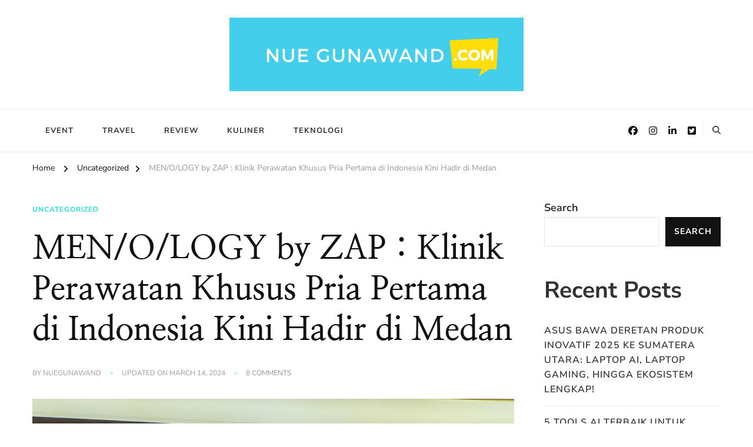

--- FILE ---
content_type: text/html; charset=UTF-8
request_url: https://www.nuegunawand.com/menology-klinik-perawatan-khusus-pria-pertama/
body_size: 38073
content:
    <!DOCTYPE html>
    <html lang="en-US">
    <head itemscope itemtype="http://schema.org/WebSite">
	    <meta charset="UTF-8">
    <meta name="viewport" content="width=device-width, initial-scale=1">
    <link rel="profile" href="http://gmpg.org/xfn/11">
    <meta name='robots' content='index, follow, max-image-preview:large, max-snippet:-1, max-video-preview:-1' />

	<!-- This site is optimized with the Yoast SEO plugin v26.8 - https://yoast.com/product/yoast-seo-wordpress/ -->
	<title>MEN/O/LOGY by ZAP : Klinik Perawatan Khusus Pria Pertama di Indonesia Kini Hadir di Medan - Nue Gunawand Blog!</title>
	<link rel="canonical" href="https://www.nuegunawand.com/menology-klinik-perawatan-khusus-pria-pertama/" />
	<meta property="og:locale" content="en_US" />
	<meta property="og:type" content="article" />
	<meta property="og:title" content="MEN/O/LOGY by ZAP : Klinik Perawatan Khusus Pria Pertama di Indonesia Kini Hadir di Medan - Nue Gunawand Blog!" />
	<meta property="og:description" content="MEN/O/LOGY sebagai klinik perawatan pria pertama di indonesia, kini hadir di Medan pada pertengahan Agustus 2023 untuk mendukung pria di Medan untuk tampil maksimal. Setelah &hellip;" />
	<meta property="og:url" content="https://www.nuegunawand.com/menology-klinik-perawatan-khusus-pria-pertama/" />
	<meta property="og:site_name" content="Nue Gunawand Blog!" />
	<meta property="article:published_time" content="2023-10-31T10:17:05+00:00" />
	<meta property="article:modified_time" content="2024-03-14T02:20:50+00:00" />
	<meta property="og:image" content="https://www.nuegunawand.com/wp-content/uploads/2023/10/20230916_173007-scaled.jpg" />
	<meta property="og:image:width" content="1440" />
	<meta property="og:image:height" content="2560" />
	<meta property="og:image:type" content="image/jpeg" />
	<meta name="author" content="nuegunawand" />
	<meta name="twitter:card" content="summary_large_image" />
	<meta name="twitter:label1" content="Written by" />
	<meta name="twitter:data1" content="nuegunawand" />
	<meta name="twitter:label2" content="Est. reading time" />
	<meta name="twitter:data2" content="4 minutes" />
	<script type="application/ld+json" class="yoast-schema-graph">{"@context":"https://schema.org","@graph":[{"@type":"Article","@id":"https://www.nuegunawand.com/menology-klinik-perawatan-khusus-pria-pertama/#article","isPartOf":{"@id":"https://www.nuegunawand.com/menology-klinik-perawatan-khusus-pria-pertama/"},"author":{"name":"nuegunawand","@id":"https://www.nuegunawand.com/#/schema/person/8524fd4d4bc67e28068f267839f80fbb"},"headline":"MEN/O/LOGY by ZAP : Klinik Perawatan Khusus Pria Pertama di Indonesia Kini Hadir di Medan","datePublished":"2023-10-31T10:17:05+00:00","dateModified":"2024-03-14T02:20:50+00:00","mainEntityOfPage":{"@id":"https://www.nuegunawand.com/menology-klinik-perawatan-khusus-pria-pertama/"},"wordCount":787,"commentCount":8,"publisher":{"@id":"https://www.nuegunawand.com/#/schema/person/a30dcf9b1da2a95760dd9bd16f79f977"},"image":{"@id":"https://www.nuegunawand.com/menology-klinik-perawatan-khusus-pria-pertama/#primaryimage"},"thumbnailUrl":"https://i0.wp.com/www.nuegunawand.com/wp-content/uploads/2023/10/20230916_173007-scaled.jpg?fit=1440%2C2560&ssl=1","inLanguage":"en-US","potentialAction":[{"@type":"CommentAction","name":"Comment","target":["https://www.nuegunawand.com/menology-klinik-perawatan-khusus-pria-pertama/#respond"]}]},{"@type":"WebPage","@id":"https://www.nuegunawand.com/menology-klinik-perawatan-khusus-pria-pertama/","url":"https://www.nuegunawand.com/menology-klinik-perawatan-khusus-pria-pertama/","name":"MEN/O/LOGY by ZAP : Klinik Perawatan Khusus Pria Pertama di Indonesia Kini Hadir di Medan - Nue Gunawand Blog!","isPartOf":{"@id":"https://www.nuegunawand.com/#website"},"primaryImageOfPage":{"@id":"https://www.nuegunawand.com/menology-klinik-perawatan-khusus-pria-pertama/#primaryimage"},"image":{"@id":"https://www.nuegunawand.com/menology-klinik-perawatan-khusus-pria-pertama/#primaryimage"},"thumbnailUrl":"https://i0.wp.com/www.nuegunawand.com/wp-content/uploads/2023/10/20230916_173007-scaled.jpg?fit=1440%2C2560&ssl=1","datePublished":"2023-10-31T10:17:05+00:00","dateModified":"2024-03-14T02:20:50+00:00","breadcrumb":{"@id":"https://www.nuegunawand.com/menology-klinik-perawatan-khusus-pria-pertama/#breadcrumb"},"inLanguage":"en-US","potentialAction":[{"@type":"ReadAction","target":["https://www.nuegunawand.com/menology-klinik-perawatan-khusus-pria-pertama/"]}]},{"@type":"ImageObject","inLanguage":"en-US","@id":"https://www.nuegunawand.com/menology-klinik-perawatan-khusus-pria-pertama/#primaryimage","url":"https://i0.wp.com/www.nuegunawand.com/wp-content/uploads/2023/10/20230916_173007-scaled.jpg?fit=1440%2C2560&ssl=1","contentUrl":"https://i0.wp.com/www.nuegunawand.com/wp-content/uploads/2023/10/20230916_173007-scaled.jpg?fit=1440%2C2560&ssl=1","width":1440,"height":2560},{"@type":"BreadcrumbList","@id":"https://www.nuegunawand.com/menology-klinik-perawatan-khusus-pria-pertama/#breadcrumb","itemListElement":[{"@type":"ListItem","position":1,"name":"Home","item":"https://www.nuegunawand.com/"},{"@type":"ListItem","position":2,"name":"MEN/O/LOGY by ZAP : Klinik Perawatan Khusus Pria Pertama di Indonesia Kini Hadir di Medan"}]},{"@type":"WebSite","@id":"https://www.nuegunawand.com/#website","url":"https://www.nuegunawand.com/","name":"Nue Gunawand Blog!","description":"NueGunawand.com","publisher":{"@id":"https://www.nuegunawand.com/#/schema/person/a30dcf9b1da2a95760dd9bd16f79f977"},"potentialAction":[{"@type":"SearchAction","target":{"@type":"EntryPoint","urlTemplate":"https://www.nuegunawand.com/?s={search_term_string}"},"query-input":{"@type":"PropertyValueSpecification","valueRequired":true,"valueName":"search_term_string"}}],"inLanguage":"en-US"},{"@type":["Person","Organization"],"@id":"https://www.nuegunawand.com/#/schema/person/a30dcf9b1da2a95760dd9bd16f79f977","name":"Nue Gunawand","image":{"@type":"ImageObject","inLanguage":"en-US","@id":"https://www.nuegunawand.com/#/schema/person/image/","url":"https://www.nuegunawand.com/wp-content/uploads/2016/03/43078537_1861816327267885_6286567992209702912_o.jpg","contentUrl":"https://www.nuegunawand.com/wp-content/uploads/2016/03/43078537_1861816327267885_6286567992209702912_o.jpg","width":480,"height":640,"caption":"Nue Gunawand"},"logo":{"@id":"https://www.nuegunawand.com/#/schema/person/image/"}},{"@type":"Person","@id":"https://www.nuegunawand.com/#/schema/person/8524fd4d4bc67e28068f267839f80fbb","name":"nuegunawand","image":{"@type":"ImageObject","inLanguage":"en-US","@id":"https://www.nuegunawand.com/#/schema/person/image/","url":"https://secure.gravatar.com/avatar/16d836f3de5ae3b6f71b18c82e90328e635ed04bad5f48203584fd4bc67b01f2?s=96&d=mm&r=g","contentUrl":"https://secure.gravatar.com/avatar/16d836f3de5ae3b6f71b18c82e90328e635ed04bad5f48203584fd4bc67b01f2?s=96&d=mm&r=g","caption":"nuegunawand"},"sameAs":["https://www.nuegunawand.com"],"url":"https://www.nuegunawand.com/author/nuegunawand/"}]}</script>
	<!-- / Yoast SEO plugin. -->


<link rel='dns-prefetch' href='//static.addtoany.com' />
<link rel='dns-prefetch' href='//www.googletagmanager.com' />
<link rel='dns-prefetch' href='//stats.wp.com' />
<link rel='dns-prefetch' href='//maxcdn.bootstrapcdn.com' />
<link rel='dns-prefetch' href='//widgets.wp.com' />
<link rel='dns-prefetch' href='//s0.wp.com' />
<link rel='dns-prefetch' href='//0.gravatar.com' />
<link rel='dns-prefetch' href='//1.gravatar.com' />
<link rel='dns-prefetch' href='//2.gravatar.com' />
<link rel='dns-prefetch' href='//jetpack.wordpress.com' />
<link rel='dns-prefetch' href='//public-api.wordpress.com' />
<link rel='dns-prefetch' href='//pagead2.googlesyndication.com' />
<link rel='preconnect' href='//c0.wp.com' />
<link rel='preconnect' href='//i0.wp.com' />
<link rel="alternate" type="application/rss+xml" title="Nue Gunawand Blog! &raquo; Feed" href="https://www.nuegunawand.com/feed/" />
<link rel="alternate" type="application/rss+xml" title="Nue Gunawand Blog! &raquo; Comments Feed" href="https://www.nuegunawand.com/comments/feed/" />
<link rel="alternate" type="application/rss+xml" title="Nue Gunawand Blog! &raquo; MEN/O/LOGY by ZAP : Klinik Perawatan Khusus Pria Pertama di Indonesia Kini Hadir di Medan Comments Feed" href="https://www.nuegunawand.com/menology-klinik-perawatan-khusus-pria-pertama/feed/" />
<link rel="alternate" title="oEmbed (JSON)" type="application/json+oembed" href="https://www.nuegunawand.com/wp-json/oembed/1.0/embed?url=https%3A%2F%2Fwww.nuegunawand.com%2Fmenology-klinik-perawatan-khusus-pria-pertama%2F" />
<link rel="alternate" title="oEmbed (XML)" type="text/xml+oembed" href="https://www.nuegunawand.com/wp-json/oembed/1.0/embed?url=https%3A%2F%2Fwww.nuegunawand.com%2Fmenology-klinik-perawatan-khusus-pria-pertama%2F&#038;format=xml" />
<style id='wp-img-auto-sizes-contain-inline-css' type='text/css'>
img:is([sizes=auto i],[sizes^="auto," i]){contain-intrinsic-size:3000px 1500px}
/*# sourceURL=wp-img-auto-sizes-contain-inline-css */
</style>

<link rel='stylesheet' id='sbr_styles-css' href='https://www.nuegunawand.com/wp-content/plugins/reviews-feed/assets/css/sbr-styles.min.css?ver=2.1.1' type='text/css' media='all' />
<link rel='stylesheet' id='sbi_styles-css' href='https://www.nuegunawand.com/wp-content/plugins/instagram-feed/css/sbi-styles.min.css?ver=6.10.0' type='text/css' media='all' />
<style id='wp-emoji-styles-inline-css' type='text/css'>

	img.wp-smiley, img.emoji {
		display: inline !important;
		border: none !important;
		box-shadow: none !important;
		height: 1em !important;
		width: 1em !important;
		margin: 0 0.07em !important;
		vertical-align: -0.1em !important;
		background: none !important;
		padding: 0 !important;
	}
/*# sourceURL=wp-emoji-styles-inline-css */
</style>
<link rel='stylesheet' id='wp-block-library-css' href='https://c0.wp.com/c/6.9/wp-includes/css/dist/block-library/style.min.css' type='text/css' media='all' />
<style id='wp-block-archives-inline-css' type='text/css'>
.wp-block-archives{box-sizing:border-box}.wp-block-archives-dropdown label{display:block}
/*# sourceURL=https://c0.wp.com/c/6.9/wp-includes/blocks/archives/style.min.css */
</style>
<style id='wp-block-categories-inline-css' type='text/css'>
.wp-block-categories{box-sizing:border-box}.wp-block-categories.alignleft{margin-right:2em}.wp-block-categories.alignright{margin-left:2em}.wp-block-categories.wp-block-categories-dropdown.aligncenter{text-align:center}.wp-block-categories .wp-block-categories__label{display:block;width:100%}
/*# sourceURL=https://c0.wp.com/c/6.9/wp-includes/blocks/categories/style.min.css */
</style>
<style id='wp-block-heading-inline-css' type='text/css'>
h1:where(.wp-block-heading).has-background,h2:where(.wp-block-heading).has-background,h3:where(.wp-block-heading).has-background,h4:where(.wp-block-heading).has-background,h5:where(.wp-block-heading).has-background,h6:where(.wp-block-heading).has-background{padding:1.25em 2.375em}h1.has-text-align-left[style*=writing-mode]:where([style*=vertical-lr]),h1.has-text-align-right[style*=writing-mode]:where([style*=vertical-rl]),h2.has-text-align-left[style*=writing-mode]:where([style*=vertical-lr]),h2.has-text-align-right[style*=writing-mode]:where([style*=vertical-rl]),h3.has-text-align-left[style*=writing-mode]:where([style*=vertical-lr]),h3.has-text-align-right[style*=writing-mode]:where([style*=vertical-rl]),h4.has-text-align-left[style*=writing-mode]:where([style*=vertical-lr]),h4.has-text-align-right[style*=writing-mode]:where([style*=vertical-rl]),h5.has-text-align-left[style*=writing-mode]:where([style*=vertical-lr]),h5.has-text-align-right[style*=writing-mode]:where([style*=vertical-rl]),h6.has-text-align-left[style*=writing-mode]:where([style*=vertical-lr]),h6.has-text-align-right[style*=writing-mode]:where([style*=vertical-rl]){rotate:180deg}
/*# sourceURL=https://c0.wp.com/c/6.9/wp-includes/blocks/heading/style.min.css */
</style>
<style id='wp-block-latest-comments-inline-css' type='text/css'>
ol.wp-block-latest-comments{box-sizing:border-box;margin-left:0}:where(.wp-block-latest-comments:not([style*=line-height] .wp-block-latest-comments__comment)){line-height:1.1}:where(.wp-block-latest-comments:not([style*=line-height] .wp-block-latest-comments__comment-excerpt p)){line-height:1.8}.has-dates :where(.wp-block-latest-comments:not([style*=line-height])),.has-excerpts :where(.wp-block-latest-comments:not([style*=line-height])){line-height:1.5}.wp-block-latest-comments .wp-block-latest-comments{padding-left:0}.wp-block-latest-comments__comment{list-style:none;margin-bottom:1em}.has-avatars .wp-block-latest-comments__comment{list-style:none;min-height:2.25em}.has-avatars .wp-block-latest-comments__comment .wp-block-latest-comments__comment-excerpt,.has-avatars .wp-block-latest-comments__comment .wp-block-latest-comments__comment-meta{margin-left:3.25em}.wp-block-latest-comments__comment-excerpt p{font-size:.875em;margin:.36em 0 1.4em}.wp-block-latest-comments__comment-date{display:block;font-size:.75em}.wp-block-latest-comments .avatar,.wp-block-latest-comments__comment-avatar{border-radius:1.5em;display:block;float:left;height:2.5em;margin-right:.75em;width:2.5em}.wp-block-latest-comments[class*=-font-size] a,.wp-block-latest-comments[style*=font-size] a{font-size:inherit}
/*# sourceURL=https://c0.wp.com/c/6.9/wp-includes/blocks/latest-comments/style.min.css */
</style>
<style id='wp-block-latest-posts-inline-css' type='text/css'>
.wp-block-latest-posts{box-sizing:border-box}.wp-block-latest-posts.alignleft{margin-right:2em}.wp-block-latest-posts.alignright{margin-left:2em}.wp-block-latest-posts.wp-block-latest-posts__list{list-style:none}.wp-block-latest-posts.wp-block-latest-posts__list li{clear:both;overflow-wrap:break-word}.wp-block-latest-posts.is-grid{display:flex;flex-wrap:wrap}.wp-block-latest-posts.is-grid li{margin:0 1.25em 1.25em 0;width:100%}@media (min-width:600px){.wp-block-latest-posts.columns-2 li{width:calc(50% - .625em)}.wp-block-latest-posts.columns-2 li:nth-child(2n){margin-right:0}.wp-block-latest-posts.columns-3 li{width:calc(33.33333% - .83333em)}.wp-block-latest-posts.columns-3 li:nth-child(3n){margin-right:0}.wp-block-latest-posts.columns-4 li{width:calc(25% - .9375em)}.wp-block-latest-posts.columns-4 li:nth-child(4n){margin-right:0}.wp-block-latest-posts.columns-5 li{width:calc(20% - 1em)}.wp-block-latest-posts.columns-5 li:nth-child(5n){margin-right:0}.wp-block-latest-posts.columns-6 li{width:calc(16.66667% - 1.04167em)}.wp-block-latest-posts.columns-6 li:nth-child(6n){margin-right:0}}:root :where(.wp-block-latest-posts.is-grid){padding:0}:root :where(.wp-block-latest-posts.wp-block-latest-posts__list){padding-left:0}.wp-block-latest-posts__post-author,.wp-block-latest-posts__post-date{display:block;font-size:.8125em}.wp-block-latest-posts__post-excerpt,.wp-block-latest-posts__post-full-content{margin-bottom:1em;margin-top:.5em}.wp-block-latest-posts__featured-image a{display:inline-block}.wp-block-latest-posts__featured-image img{height:auto;max-width:100%;width:auto}.wp-block-latest-posts__featured-image.alignleft{float:left;margin-right:1em}.wp-block-latest-posts__featured-image.alignright{float:right;margin-left:1em}.wp-block-latest-posts__featured-image.aligncenter{margin-bottom:1em;text-align:center}
/*# sourceURL=https://c0.wp.com/c/6.9/wp-includes/blocks/latest-posts/style.min.css */
</style>
<style id='wp-block-search-inline-css' type='text/css'>
.wp-block-search__button{margin-left:10px;word-break:normal}.wp-block-search__button.has-icon{line-height:0}.wp-block-search__button svg{height:1.25em;min-height:24px;min-width:24px;width:1.25em;fill:currentColor;vertical-align:text-bottom}:where(.wp-block-search__button){border:1px solid #ccc;padding:6px 10px}.wp-block-search__inside-wrapper{display:flex;flex:auto;flex-wrap:nowrap;max-width:100%}.wp-block-search__label{width:100%}.wp-block-search.wp-block-search__button-only .wp-block-search__button{box-sizing:border-box;display:flex;flex-shrink:0;justify-content:center;margin-left:0;max-width:100%}.wp-block-search.wp-block-search__button-only .wp-block-search__inside-wrapper{min-width:0!important;transition-property:width}.wp-block-search.wp-block-search__button-only .wp-block-search__input{flex-basis:100%;transition-duration:.3s}.wp-block-search.wp-block-search__button-only.wp-block-search__searchfield-hidden,.wp-block-search.wp-block-search__button-only.wp-block-search__searchfield-hidden .wp-block-search__inside-wrapper{overflow:hidden}.wp-block-search.wp-block-search__button-only.wp-block-search__searchfield-hidden .wp-block-search__input{border-left-width:0!important;border-right-width:0!important;flex-basis:0;flex-grow:0;margin:0;min-width:0!important;padding-left:0!important;padding-right:0!important;width:0!important}:where(.wp-block-search__input){appearance:none;border:1px solid #949494;flex-grow:1;font-family:inherit;font-size:inherit;font-style:inherit;font-weight:inherit;letter-spacing:inherit;line-height:inherit;margin-left:0;margin-right:0;min-width:3rem;padding:8px;text-decoration:unset!important;text-transform:inherit}:where(.wp-block-search__button-inside .wp-block-search__inside-wrapper){background-color:#fff;border:1px solid #949494;box-sizing:border-box;padding:4px}:where(.wp-block-search__button-inside .wp-block-search__inside-wrapper) .wp-block-search__input{border:none;border-radius:0;padding:0 4px}:where(.wp-block-search__button-inside .wp-block-search__inside-wrapper) .wp-block-search__input:focus{outline:none}:where(.wp-block-search__button-inside .wp-block-search__inside-wrapper) :where(.wp-block-search__button){padding:4px 8px}.wp-block-search.aligncenter .wp-block-search__inside-wrapper{margin:auto}.wp-block[data-align=right] .wp-block-search.wp-block-search__button-only .wp-block-search__inside-wrapper{float:right}
/*# sourceURL=https://c0.wp.com/c/6.9/wp-includes/blocks/search/style.min.css */
</style>
<style id='wp-block-search-theme-inline-css' type='text/css'>
.wp-block-search .wp-block-search__label{font-weight:700}.wp-block-search__button{border:1px solid #ccc;padding:.375em .625em}
/*# sourceURL=https://c0.wp.com/c/6.9/wp-includes/blocks/search/theme.min.css */
</style>
<style id='wp-block-group-inline-css' type='text/css'>
.wp-block-group{box-sizing:border-box}:where(.wp-block-group.wp-block-group-is-layout-constrained){position:relative}
/*# sourceURL=https://c0.wp.com/c/6.9/wp-includes/blocks/group/style.min.css */
</style>
<style id='wp-block-group-theme-inline-css' type='text/css'>
:where(.wp-block-group.has-background){padding:1.25em 2.375em}
/*# sourceURL=https://c0.wp.com/c/6.9/wp-includes/blocks/group/theme.min.css */
</style>
<style id='global-styles-inline-css' type='text/css'>
:root{--wp--preset--aspect-ratio--square: 1;--wp--preset--aspect-ratio--4-3: 4/3;--wp--preset--aspect-ratio--3-4: 3/4;--wp--preset--aspect-ratio--3-2: 3/2;--wp--preset--aspect-ratio--2-3: 2/3;--wp--preset--aspect-ratio--16-9: 16/9;--wp--preset--aspect-ratio--9-16: 9/16;--wp--preset--color--black: #000000;--wp--preset--color--cyan-bluish-gray: #abb8c3;--wp--preset--color--white: #ffffff;--wp--preset--color--pale-pink: #f78da7;--wp--preset--color--vivid-red: #cf2e2e;--wp--preset--color--luminous-vivid-orange: #ff6900;--wp--preset--color--luminous-vivid-amber: #fcb900;--wp--preset--color--light-green-cyan: #7bdcb5;--wp--preset--color--vivid-green-cyan: #00d084;--wp--preset--color--pale-cyan-blue: #8ed1fc;--wp--preset--color--vivid-cyan-blue: #0693e3;--wp--preset--color--vivid-purple: #9b51e0;--wp--preset--gradient--vivid-cyan-blue-to-vivid-purple: linear-gradient(135deg,rgb(6,147,227) 0%,rgb(155,81,224) 100%);--wp--preset--gradient--light-green-cyan-to-vivid-green-cyan: linear-gradient(135deg,rgb(122,220,180) 0%,rgb(0,208,130) 100%);--wp--preset--gradient--luminous-vivid-amber-to-luminous-vivid-orange: linear-gradient(135deg,rgb(252,185,0) 0%,rgb(255,105,0) 100%);--wp--preset--gradient--luminous-vivid-orange-to-vivid-red: linear-gradient(135deg,rgb(255,105,0) 0%,rgb(207,46,46) 100%);--wp--preset--gradient--very-light-gray-to-cyan-bluish-gray: linear-gradient(135deg,rgb(238,238,238) 0%,rgb(169,184,195) 100%);--wp--preset--gradient--cool-to-warm-spectrum: linear-gradient(135deg,rgb(74,234,220) 0%,rgb(151,120,209) 20%,rgb(207,42,186) 40%,rgb(238,44,130) 60%,rgb(251,105,98) 80%,rgb(254,248,76) 100%);--wp--preset--gradient--blush-light-purple: linear-gradient(135deg,rgb(255,206,236) 0%,rgb(152,150,240) 100%);--wp--preset--gradient--blush-bordeaux: linear-gradient(135deg,rgb(254,205,165) 0%,rgb(254,45,45) 50%,rgb(107,0,62) 100%);--wp--preset--gradient--luminous-dusk: linear-gradient(135deg,rgb(255,203,112) 0%,rgb(199,81,192) 50%,rgb(65,88,208) 100%);--wp--preset--gradient--pale-ocean: linear-gradient(135deg,rgb(255,245,203) 0%,rgb(182,227,212) 50%,rgb(51,167,181) 100%);--wp--preset--gradient--electric-grass: linear-gradient(135deg,rgb(202,248,128) 0%,rgb(113,206,126) 100%);--wp--preset--gradient--midnight: linear-gradient(135deg,rgb(2,3,129) 0%,rgb(40,116,252) 100%);--wp--preset--font-size--small: 13px;--wp--preset--font-size--medium: 20px;--wp--preset--font-size--large: 36px;--wp--preset--font-size--x-large: 42px;--wp--preset--spacing--20: 0.44rem;--wp--preset--spacing--30: 0.67rem;--wp--preset--spacing--40: 1rem;--wp--preset--spacing--50: 1.5rem;--wp--preset--spacing--60: 2.25rem;--wp--preset--spacing--70: 3.38rem;--wp--preset--spacing--80: 5.06rem;--wp--preset--shadow--natural: 6px 6px 9px rgba(0, 0, 0, 0.2);--wp--preset--shadow--deep: 12px 12px 50px rgba(0, 0, 0, 0.4);--wp--preset--shadow--sharp: 6px 6px 0px rgba(0, 0, 0, 0.2);--wp--preset--shadow--outlined: 6px 6px 0px -3px rgb(255, 255, 255), 6px 6px rgb(0, 0, 0);--wp--preset--shadow--crisp: 6px 6px 0px rgb(0, 0, 0);}:where(.is-layout-flex){gap: 0.5em;}:where(.is-layout-grid){gap: 0.5em;}body .is-layout-flex{display: flex;}.is-layout-flex{flex-wrap: wrap;align-items: center;}.is-layout-flex > :is(*, div){margin: 0;}body .is-layout-grid{display: grid;}.is-layout-grid > :is(*, div){margin: 0;}:where(.wp-block-columns.is-layout-flex){gap: 2em;}:where(.wp-block-columns.is-layout-grid){gap: 2em;}:where(.wp-block-post-template.is-layout-flex){gap: 1.25em;}:where(.wp-block-post-template.is-layout-grid){gap: 1.25em;}.has-black-color{color: var(--wp--preset--color--black) !important;}.has-cyan-bluish-gray-color{color: var(--wp--preset--color--cyan-bluish-gray) !important;}.has-white-color{color: var(--wp--preset--color--white) !important;}.has-pale-pink-color{color: var(--wp--preset--color--pale-pink) !important;}.has-vivid-red-color{color: var(--wp--preset--color--vivid-red) !important;}.has-luminous-vivid-orange-color{color: var(--wp--preset--color--luminous-vivid-orange) !important;}.has-luminous-vivid-amber-color{color: var(--wp--preset--color--luminous-vivid-amber) !important;}.has-light-green-cyan-color{color: var(--wp--preset--color--light-green-cyan) !important;}.has-vivid-green-cyan-color{color: var(--wp--preset--color--vivid-green-cyan) !important;}.has-pale-cyan-blue-color{color: var(--wp--preset--color--pale-cyan-blue) !important;}.has-vivid-cyan-blue-color{color: var(--wp--preset--color--vivid-cyan-blue) !important;}.has-vivid-purple-color{color: var(--wp--preset--color--vivid-purple) !important;}.has-black-background-color{background-color: var(--wp--preset--color--black) !important;}.has-cyan-bluish-gray-background-color{background-color: var(--wp--preset--color--cyan-bluish-gray) !important;}.has-white-background-color{background-color: var(--wp--preset--color--white) !important;}.has-pale-pink-background-color{background-color: var(--wp--preset--color--pale-pink) !important;}.has-vivid-red-background-color{background-color: var(--wp--preset--color--vivid-red) !important;}.has-luminous-vivid-orange-background-color{background-color: var(--wp--preset--color--luminous-vivid-orange) !important;}.has-luminous-vivid-amber-background-color{background-color: var(--wp--preset--color--luminous-vivid-amber) !important;}.has-light-green-cyan-background-color{background-color: var(--wp--preset--color--light-green-cyan) !important;}.has-vivid-green-cyan-background-color{background-color: var(--wp--preset--color--vivid-green-cyan) !important;}.has-pale-cyan-blue-background-color{background-color: var(--wp--preset--color--pale-cyan-blue) !important;}.has-vivid-cyan-blue-background-color{background-color: var(--wp--preset--color--vivid-cyan-blue) !important;}.has-vivid-purple-background-color{background-color: var(--wp--preset--color--vivid-purple) !important;}.has-black-border-color{border-color: var(--wp--preset--color--black) !important;}.has-cyan-bluish-gray-border-color{border-color: var(--wp--preset--color--cyan-bluish-gray) !important;}.has-white-border-color{border-color: var(--wp--preset--color--white) !important;}.has-pale-pink-border-color{border-color: var(--wp--preset--color--pale-pink) !important;}.has-vivid-red-border-color{border-color: var(--wp--preset--color--vivid-red) !important;}.has-luminous-vivid-orange-border-color{border-color: var(--wp--preset--color--luminous-vivid-orange) !important;}.has-luminous-vivid-amber-border-color{border-color: var(--wp--preset--color--luminous-vivid-amber) !important;}.has-light-green-cyan-border-color{border-color: var(--wp--preset--color--light-green-cyan) !important;}.has-vivid-green-cyan-border-color{border-color: var(--wp--preset--color--vivid-green-cyan) !important;}.has-pale-cyan-blue-border-color{border-color: var(--wp--preset--color--pale-cyan-blue) !important;}.has-vivid-cyan-blue-border-color{border-color: var(--wp--preset--color--vivid-cyan-blue) !important;}.has-vivid-purple-border-color{border-color: var(--wp--preset--color--vivid-purple) !important;}.has-vivid-cyan-blue-to-vivid-purple-gradient-background{background: var(--wp--preset--gradient--vivid-cyan-blue-to-vivid-purple) !important;}.has-light-green-cyan-to-vivid-green-cyan-gradient-background{background: var(--wp--preset--gradient--light-green-cyan-to-vivid-green-cyan) !important;}.has-luminous-vivid-amber-to-luminous-vivid-orange-gradient-background{background: var(--wp--preset--gradient--luminous-vivid-amber-to-luminous-vivid-orange) !important;}.has-luminous-vivid-orange-to-vivid-red-gradient-background{background: var(--wp--preset--gradient--luminous-vivid-orange-to-vivid-red) !important;}.has-very-light-gray-to-cyan-bluish-gray-gradient-background{background: var(--wp--preset--gradient--very-light-gray-to-cyan-bluish-gray) !important;}.has-cool-to-warm-spectrum-gradient-background{background: var(--wp--preset--gradient--cool-to-warm-spectrum) !important;}.has-blush-light-purple-gradient-background{background: var(--wp--preset--gradient--blush-light-purple) !important;}.has-blush-bordeaux-gradient-background{background: var(--wp--preset--gradient--blush-bordeaux) !important;}.has-luminous-dusk-gradient-background{background: var(--wp--preset--gradient--luminous-dusk) !important;}.has-pale-ocean-gradient-background{background: var(--wp--preset--gradient--pale-ocean) !important;}.has-electric-grass-gradient-background{background: var(--wp--preset--gradient--electric-grass) !important;}.has-midnight-gradient-background{background: var(--wp--preset--gradient--midnight) !important;}.has-small-font-size{font-size: var(--wp--preset--font-size--small) !important;}.has-medium-font-size{font-size: var(--wp--preset--font-size--medium) !important;}.has-large-font-size{font-size: var(--wp--preset--font-size--large) !important;}.has-x-large-font-size{font-size: var(--wp--preset--font-size--x-large) !important;}
/*# sourceURL=global-styles-inline-css */
</style>

<style id='classic-theme-styles-inline-css' type='text/css'>
/*! This file is auto-generated */
.wp-block-button__link{color:#fff;background-color:#32373c;border-radius:9999px;box-shadow:none;text-decoration:none;padding:calc(.667em + 2px) calc(1.333em + 2px);font-size:1.125em}.wp-block-file__button{background:#32373c;color:#fff;text-decoration:none}
/*# sourceURL=/wp-includes/css/classic-themes.min.css */
</style>
<link rel='stylesheet' id='blossomthemes-email-newsletter-css' href='https://www.nuegunawand.com/wp-content/plugins/blossomthemes-email-newsletter/public/css/blossomthemes-email-newsletter-public.min.css?ver=2.2.10' type='text/css' media='all' />
<link rel='stylesheet' id='ctf_styles-css' href='https://www.nuegunawand.com/wp-content/plugins/custom-twitter-feeds/css/ctf-styles.min.css?ver=2.3.1' type='text/css' media='all' />
<link rel='stylesheet' id='raratheme-companion-css' href='https://www.nuegunawand.com/wp-content/plugins/raratheme-companion/public/css/raratheme-companion-public.min.css?ver=1.4.4' type='text/css' media='all' />
<link rel='stylesheet' id='cff-css' href='https://www.nuegunawand.com/wp-content/plugins/custom-facebook-feed/assets/css/cff-style.min.css?ver=4.3.4' type='text/css' media='all' />
<link rel='stylesheet' id='sb-font-awesome-css' href='https://maxcdn.bootstrapcdn.com/font-awesome/4.7.0/css/font-awesome.min.css?ver=6.9' type='text/css' media='all' />
<link rel='stylesheet' id='owl-carousel-css' href='https://www.nuegunawand.com/wp-content/themes/chic-lite/css/owl.carousel.min.css?ver=2.3.4' type='text/css' media='all' />
<link rel='stylesheet' id='animate-css' href='https://www.nuegunawand.com/wp-content/themes/chic-lite/css/animate.min.css?ver=3.5.2' type='text/css' media='all' />
<link rel='stylesheet' id='perfect-scrollbar-css' href='https://www.nuegunawand.com/wp-content/themes/chic-lite/css/perfect-scrollbar.min.css?ver=1.3.0' type='text/css' media='all' />
<link rel='stylesheet' id='chic-lite-google-fonts-css' href='https://www.nuegunawand.com/wp-content/fonts/eebc8a0414efe5957a2e8cad56c4e437.css' type='text/css' media='all' />
<link rel='stylesheet' id='chic-lite-css' href='https://www.nuegunawand.com/wp-content/themes/chic-lite/style.css?ver=1.1.8' type='text/css' media='all' />
<link rel='stylesheet' id='chic-lite-gutenberg-css' href='https://www.nuegunawand.com/wp-content/themes/chic-lite/css/gutenberg.min.css?ver=1.1.8' type='text/css' media='all' />
<link rel='stylesheet' id='jetpack_likes-css' href='https://c0.wp.com/p/jetpack/15.4/modules/likes/style.css' type='text/css' media='all' />
<link rel='stylesheet' id='addtoany-css' href='https://www.nuegunawand.com/wp-content/plugins/add-to-any/addtoany.min.css?ver=1.16' type='text/css' media='all' />
<link rel='stylesheet' id='sharedaddy-css' href='https://c0.wp.com/p/jetpack/15.4/modules/sharedaddy/sharing.css' type='text/css' media='all' />
<link rel='stylesheet' id='social-logos-css' href='https://c0.wp.com/p/jetpack/15.4/_inc/social-logos/social-logos.min.css' type='text/css' media='all' />
<script type="text/javascript" id="addtoany-core-js-before">
/* <![CDATA[ */
window.a2a_config=window.a2a_config||{};a2a_config.callbacks=[];a2a_config.overlays=[];a2a_config.templates={};

//# sourceURL=addtoany-core-js-before
/* ]]> */
</script>
<script type="text/javascript" defer src="https://static.addtoany.com/menu/page.js" id="addtoany-core-js"></script>
<script type="text/javascript" id="jquery-core-js-extra">
/* <![CDATA[ */
var bten_ajax_data = {"ajaxurl":"https://www.nuegunawand.com/wp-admin/admin-ajax.php"};
//# sourceURL=jquery-core-js-extra
/* ]]> */
</script>
<script type="text/javascript" src="https://c0.wp.com/c/6.9/wp-includes/js/jquery/jquery.min.js" id="jquery-core-js"></script>
<script type="text/javascript" src="https://c0.wp.com/c/6.9/wp-includes/js/jquery/jquery-migrate.min.js" id="jquery-migrate-js"></script>
<script type="text/javascript" defer src="https://www.nuegunawand.com/wp-content/plugins/add-to-any/addtoany.min.js?ver=1.1" id="addtoany-jquery-js"></script>

<!-- Google tag (gtag.js) snippet added by Site Kit -->
<!-- Google Analytics snippet added by Site Kit -->
<script type="text/javascript" src="https://www.googletagmanager.com/gtag/js?id=G-9H20D052Y9" id="google_gtagjs-js" async></script>
<script type="text/javascript" id="google_gtagjs-js-after">
/* <![CDATA[ */
window.dataLayer = window.dataLayer || [];function gtag(){dataLayer.push(arguments);}
gtag("set","linker",{"domains":["www.nuegunawand.com"]});
gtag("js", new Date());
gtag("set", "developer_id.dZTNiMT", true);
gtag("config", "G-9H20D052Y9");
//# sourceURL=google_gtagjs-js-after
/* ]]> */
</script>
<link rel="https://api.w.org/" href="https://www.nuegunawand.com/wp-json/" /><link rel="alternate" title="JSON" type="application/json" href="https://www.nuegunawand.com/wp-json/wp/v2/posts/260" /><link rel="EditURI" type="application/rsd+xml" title="RSD" href="https://www.nuegunawand.com/xmlrpc.php?rsd" />
<meta name="generator" content="WordPress 6.9" />
<link rel='shortlink' href='https://www.nuegunawand.com/?p=260' />
		<!-- Custom Logo: hide header text -->
		<style id="custom-logo-css" type="text/css">
			.site-title, .site-description {
				position: absolute;
				clip-path: inset(50%);
			}
		</style>
		<meta name="generator" content="Site Kit by Google 1.170.0" />	<style>img#wpstats{display:none}</style>
		
<!-- Google AdSense meta tags added by Site Kit -->
<meta name="google-adsense-platform-account" content="ca-host-pub-2644536267352236">
<meta name="google-adsense-platform-domain" content="sitekit.withgoogle.com">
<!-- End Google AdSense meta tags added by Site Kit -->
<meta name="generator" content="Powered by WPBakery Page Builder - drag and drop page builder for WordPress."/>

<!-- Google AdSense snippet added by Site Kit -->
<script type="text/javascript" async="async" src="https://pagead2.googlesyndication.com/pagead/js/adsbygoogle.js?client=ca-pub-1184693226763859&amp;host=ca-host-pub-2644536267352236" crossorigin="anonymous"></script>

<!-- End Google AdSense snippet added by Site Kit -->
<link rel="icon" href="https://i0.wp.com/www.nuegunawand.com/wp-content/uploads/2021/12/cropped-NUE-GUNAWAND-1.png?fit=32%2C32&#038;ssl=1" sizes="32x32" />
<link rel="icon" href="https://i0.wp.com/www.nuegunawand.com/wp-content/uploads/2021/12/cropped-NUE-GUNAWAND-1.png?fit=192%2C192&#038;ssl=1" sizes="192x192" />
<link rel="apple-touch-icon" href="https://i0.wp.com/www.nuegunawand.com/wp-content/uploads/2021/12/cropped-NUE-GUNAWAND-1.png?fit=180%2C180&#038;ssl=1" />
<meta name="msapplication-TileImage" content="https://i0.wp.com/www.nuegunawand.com/wp-content/uploads/2021/12/cropped-NUE-GUNAWAND-1.png?fit=270%2C270&#038;ssl=1" />
<style type='text/css' media='all'>     
    .content-newsletter .blossomthemes-email-newsletter-wrapper.bg-img:after,
    .widget_blossomthemes_email_newsletter_widget .blossomthemes-email-newsletter-wrapper:after{
        background: rgba(35, 224, 211, 0.8);    }
    
    /*Typography*/

    body,
    button,
    input,
    select,
    optgroup,
    textarea{
        font-family : Nunito Sans;
        font-size   : 18px;        
    }

    :root {
	    --primary-font: Nunito Sans;
	    --secondary-font: Nanum Myeongjo;
	    --primary-color: #23e0d3;
	    --primary-color-rgb: 35, 224, 211;
	}
    
    .site-branding .site-title-wrap .site-title{
        font-size   : 30px;
        font-family : Nanum Myeongjo;
        font-weight : 400;
        font-style  : normal;
    }
    
    .custom-logo-link img{
	    width: 500px;
	    max-width: 100%;
	}

    .comment-body .reply .comment-reply-link:hover:before {
		background-image: url('data:image/svg+xml; utf-8, <svg xmlns="http://www.w3.org/2000/svg" width="18" height="15" viewBox="0 0 18 15"><path d="M934,147.2a11.941,11.941,0,0,1,7.5,3.7,16.063,16.063,0,0,1,3.5,7.3c-2.4-3.4-6.1-5.1-11-5.1v4.1l-7-7,7-7Z" transform="translate(-927 -143.2)" fill="%2323e0d3"/></svg>');
	}

	.site-header.style-five .header-mid .search-form .search-submit:hover {
		background-image: url('data:image/svg+xml; utf-8, <svg xmlns="http://www.w3.org/2000/svg" viewBox="0 0 512 512"><path fill="%2323e0d3" d="M508.5 468.9L387.1 347.5c-2.3-2.3-5.3-3.5-8.5-3.5h-13.2c31.5-36.5 50.6-84 50.6-136C416 93.1 322.9 0 208 0S0 93.1 0 208s93.1 208 208 208c52 0 99.5-19.1 136-50.6v13.2c0 3.2 1.3 6.2 3.5 8.5l121.4 121.4c4.7 4.7 12.3 4.7 17 0l22.6-22.6c4.7-4.7 4.7-12.3 0-17zM208 368c-88.4 0-160-71.6-160-160S119.6 48 208 48s160 71.6 160 160-71.6 160-160 160z"></path></svg>');
	}

	.site-header.style-seven .header-bottom .search-form .search-submit:hover {
		background-image: url('data:image/svg+xml; utf-8, <svg xmlns="http://www.w3.org/2000/svg" viewBox="0 0 512 512"><path fill="%2323e0d3" d="M508.5 468.9L387.1 347.5c-2.3-2.3-5.3-3.5-8.5-3.5h-13.2c31.5-36.5 50.6-84 50.6-136C416 93.1 322.9 0 208 0S0 93.1 0 208s93.1 208 208 208c52 0 99.5-19.1 136-50.6v13.2c0 3.2 1.3 6.2 3.5 8.5l121.4 121.4c4.7 4.7 12.3 4.7 17 0l22.6-22.6c4.7-4.7 4.7-12.3 0-17zM208 368c-88.4 0-160-71.6-160-160S119.6 48 208 48s160 71.6 160 160-71.6 160-160 160z"></path></svg>');
	}

	.site-header.style-fourteen .search-form .search-submit:hover {
		background-image: url('data:image/svg+xml; utf-8, <svg xmlns="http://www.w3.org/2000/svg" viewBox="0 0 512 512"><path fill="%2323e0d3" d="M508.5 468.9L387.1 347.5c-2.3-2.3-5.3-3.5-8.5-3.5h-13.2c31.5-36.5 50.6-84 50.6-136C416 93.1 322.9 0 208 0S0 93.1 0 208s93.1 208 208 208c52 0 99.5-19.1 136-50.6v13.2c0 3.2 1.3 6.2 3.5 8.5l121.4 121.4c4.7 4.7 12.3 4.7 17 0l22.6-22.6c4.7-4.7 4.7-12.3 0-17zM208 368c-88.4 0-160-71.6-160-160S119.6 48 208 48s160 71.6 160 160-71.6 160-160 160z"></path></svg>');
	}

	.search-results .content-area > .page-header .search-submit:hover {
		background-image: url('data:image/svg+xml; utf-8, <svg xmlns="http://www.w3.org/2000/svg" viewBox="0 0 512 512"><path fill="%2323e0d3" d="M508.5 468.9L387.1 347.5c-2.3-2.3-5.3-3.5-8.5-3.5h-13.2c31.5-36.5 50.6-84 50.6-136C416 93.1 322.9 0 208 0S0 93.1 0 208s93.1 208 208 208c52 0 99.5-19.1 136-50.6v13.2c0 3.2 1.3 6.2 3.5 8.5l121.4 121.4c4.7 4.7 12.3 4.7 17 0l22.6-22.6c4.7-4.7 4.7-12.3 0-17zM208 368c-88.4 0-160-71.6-160-160S119.6 48 208 48s160 71.6 160 160-71.6 160-160 160z"></path></svg>');
	}
    .main-navigation ul li.menu-item-has-children > a::after {
        background-image: url('data:image/svg+xml; utf-8, <svg xmlns="http://www.w3.org/2000/svg" viewBox="0 0 448 512"> <path fill="%2323e0d3" d="M207.029 381.476L12.686 187.132c-9.373-9.373-9.373-24.569 0-33.941l22.667-22.667c9.357-9.357 24.522-9.375 33.901-.04L224 284.505l154.745-154.021c9.379-9.335 24.544-9.317 33.901.04l22.667 22.667c9.373 9.373 9.373 24.569 0 33.941L240.971 381.476c-9.373 9.372-24.569 9.372-33.942 0z"></path></svg>');
    }


    </style><noscript><style> .wpb_animate_when_almost_visible { opacity: 1; }</style></noscript><link rel='stylesheet' id='Dancing-Script-css' href='https://www.nuegunawand.com/wp-content/plugins/raratheme-companion/public/css/dancing-script.min.css?ver=1.0.0' type='text/css' media='all' />
</head>

<body class="wp-singular post-template-default single single-post postid-260 single-format-standard wp-custom-logo wp-embed-responsive wp-theme-chic-lite single-style-four rightsidebar wpb-js-composer js-comp-ver-6.8.0 vc_responsive" itemscope itemtype="http://schema.org/WebPage">

    <div id="page" class="site">
        <a class="skip-link" href="#content">Skip to Content</a>
        <header id="masthead" class="site-header style-two" itemscope itemtype="http://schema.org/WPHeader">
        <div class="header-mid">
            <div class="container">
                        <div class="site-branding" itemscope itemtype="http://schema.org/Organization">  
            <div class="site-logo">
                <a href="https://www.nuegunawand.com/" class="custom-logo-link" rel="home"><img width="2000" height="500" src="https://i0.wp.com/www.nuegunawand.com/wp-content/uploads/2021/12/BLOG.png?fit=2000%2C500&amp;ssl=1" class="custom-logo" alt="Nue Gunawand Blog!" decoding="async" fetchpriority="high" srcset="https://i0.wp.com/www.nuegunawand.com/wp-content/uploads/2021/12/BLOG.png?w=2000&amp;ssl=1 2000w, https://i0.wp.com/www.nuegunawand.com/wp-content/uploads/2021/12/BLOG.png?resize=300%2C75&amp;ssl=1 300w, https://i0.wp.com/www.nuegunawand.com/wp-content/uploads/2021/12/BLOG.png?resize=1024%2C256&amp;ssl=1 1024w, https://i0.wp.com/www.nuegunawand.com/wp-content/uploads/2021/12/BLOG.png?resize=768%2C192&amp;ssl=1 768w, https://i0.wp.com/www.nuegunawand.com/wp-content/uploads/2021/12/BLOG.png?resize=1536%2C384&amp;ssl=1 1536w, https://i0.wp.com/www.nuegunawand.com/wp-content/uploads/2021/12/BLOG.png?resize=240%2C60&amp;ssl=1 240w, https://i0.wp.com/www.nuegunawand.com/wp-content/uploads/2021/12/BLOG.png?w=1680&amp;ssl=1 1680w" sizes="(max-width: 2000px) 100vw, 2000px" /></a>            </div>

            <div class="site-title-wrap">                    <p class="site-title" itemprop="name"><a href="https://www.nuegunawand.com/" rel="home" itemprop="url">Nue Gunawand Blog!</a></p>
                                    <p class="site-description" itemprop="description">NueGunawand.com</p>
                </div>        </div>    
                </div>
        </div><!-- .header-mid -->
        <div class="header-bottom">
            <div class="container">         
                                	<nav id="site-navigation" class="main-navigation" itemscope itemtype="http://schema.org/SiteNavigationElement">
                    <button class="toggle-btn" data-toggle-target=".main-menu-modal" data-toggle-body-class="showing-main-menu-modal" aria-expanded="false" data-set-focus=".close-main-nav-toggle">
                <span class="toggle-bar"></span>
                <span class="toggle-bar"></span>
                <span class="toggle-bar"></span>
            </button>
            <div class="primary-menu-list main-menu-modal cover-modal" data-modal-target-string=".main-menu-modal">
                <button class="close close-main-nav-toggle" data-toggle-target=".main-menu-modal" data-toggle-body-class="showing-main-menu-modal" aria-expanded="false" data-set-focus=".main-menu-modal"></button>
                <div class="mobile-menu" aria-label="Mobile">
        <div class="menu-h-container"><ul id="primary-menu" class="nav-menu main-menu-modal"><li id="menu-item-32" class="menu-item menu-item-type-taxonomy menu-item-object-post_tag menu-item-32"><a href="https://www.nuegunawand.com/tag/event/">Event</a></li>
<li id="menu-item-33" class="menu-item menu-item-type-taxonomy menu-item-object-post_tag menu-item-33"><a href="https://www.nuegunawand.com/tag/travel/">Travel</a></li>
<li id="menu-item-34" class="menu-item menu-item-type-taxonomy menu-item-object-post_tag menu-item-34"><a href="https://www.nuegunawand.com/tag/review/">Review</a></li>
<li id="menu-item-35" class="menu-item menu-item-type-taxonomy menu-item-object-post_tag menu-item-35"><a href="https://www.nuegunawand.com/tag/kuliner/">Kuliner</a></li>
<li id="menu-item-36" class="menu-item menu-item-type-taxonomy menu-item-object-post_tag menu-item-36"><a href="https://www.nuegunawand.com/tag/tech/">Teknologi</a></li>
</ul></div>                </div>
            </div>
        	</nav><!-- #site-navigation -->
                    <div class="right">
                    <div class="header-social">
                            <ul class="social-networks">
    	            <li>
                <a href="https://facebook.com/nuegunawand" target="_blank" rel="nofollow noopener">
                    <i class="fab fa-facebook"></i>
                </a>
            </li>    	   
                        <li>
                <a href="https://instagram.com/nuegunawand" target="_blank" rel="nofollow noopener">
                    <i class="fab fa-instagram"></i>
                </a>
            </li>    	   
                        <li>
                <a href="https://www.linkedin.com/in/sri-gunawan-025ab984/" target="_blank" rel="nofollow noopener">
                    <i class="fab fa-linkedin-in"></i>
                </a>
            </li>    	   
                        <li>
                <a href="https://twitter.com/nuegunawand" target="_blank" rel="nofollow noopener">
                    <i class="fab fa-twitter-square"></i>
                </a>
            </li>    	   
            	</ul>
                        </div><!-- .header-social -->
                            <div class="header-search">
            <button class="search-toggle" data-toggle-target=".search-modal" data-toggle-body-class="showing-search-modal" data-set-focus=".search-modal .search-field" aria-expanded="false">
                <i class="fas fa-search"></i>
            </button>
            <div id="formModal" class="modal modal-content search-modal cover-modal" data-modal-target-string=".search-modal">
                <form role="search" method="get" class="search-form" action="https://www.nuegunawand.com/">
                    <label>
                        <span class="screen-reader-text">Looking for Something?
                        </span>
                        <input type="search" class="search-field" placeholder="Type &amp; Hit Enter&hellip;" value="" name="s" />
                    </label>                
                    <input type="submit" id="submit-field" class="search-submit" value="Search" />
                </form>                <button type="button" class="close" data-toggle-target=".search-modal" data-toggle-body-class="showing-search-modal" aria-expanded="false" data-set-focus=".search-modal"></button>
            </div>
        </div><!-- .header-search -->
                    </div><!-- .right -->
            </div>
        </div><!-- .header-bottom -->
    </header>
            <div class="top-bar">
    		<div class="container">
            <div class="breadcrumb-wrapper">
                <div id="crumbs" itemscope itemtype="http://schema.org/BreadcrumbList"> 
                    <span itemprop="itemListElement" itemscope itemtype="http://schema.org/ListItem">
                        <a itemprop="item" href="https://www.nuegunawand.com"><span itemprop="name">Home</span></a>
                        <meta itemprop="position" content="1" />
                        <span class="separator"><i class="fa fa-angle-right"></i></span>
                    </span> <span itemprop="itemListElement" itemscope itemtype="http://schema.org/ListItem"><a itemprop="item" href="https://www.nuegunawand.com/category/uncategorized/"><span itemprop="name">Uncategorized </span></a><meta itemprop="position" content="2" /><span class="separator"><i class="fa fa-angle-right"></i></span></span> <span class="current" itemprop="itemListElement" itemscope itemtype="http://schema.org/ListItem"><a itemprop="item" href="https://www.nuegunawand.com/menology-klinik-perawatan-khusus-pria-pertama/"><span itemprop="name">MEN/O/LOGY by ZAP : Klinik Perawatan Khusus Pria Pertama di Indonesia Kini Hadir di Medan</span></a><meta itemprop="position" content="3" /></span></div></div><!-- .breadcrumb-wrapper -->    		</div>
    	</div>   
        <div id="content" class="site-content">    <div class="container">
            <div id="primary" class="content-area">	
    	<main id="main" class="site-main">

    	
<article id="post-260" class="post-260 post type-post status-publish format-standard has-post-thumbnail hentry category-uncategorized latest_post sticky-meta">
    
	    <header class="entry-header">

        <div class="container">
            <span class="category"><a href="https://www.nuegunawand.com/category/uncategorized/" rel="category tag">Uncategorized</a></span>
            <h1 class="entry-title">MEN/O/LOGY by ZAP : Klinik Perawatan Khusus Pria Pertama di Indonesia Kini Hadir di Medan</h1>        
            
            <div class="entry-meta">
                <span class="byline" itemprop="author" itemscope itemtype="https://schema.org/Person">by <span itemprop="name"><a class="url fn n" href="https://www.nuegunawand.com/author/nuegunawand/" itemprop="url">nuegunawand</a></span></span><span class="posted-on">Updated on  <a href="https://www.nuegunawand.com/menology-klinik-perawatan-khusus-pria-pertama/" rel="bookmark"><time class="entry-date published updated" datetime="2024-03-14T02:20:50+00:00" itemprop="dateModified">March 14, 2024</time><time class="updated" datetime="2023-10-31T10:17:05+00:00" itemprop="datePublished">October 31, 2023</time></a></span><span class="comments"><a href="https://www.nuegunawand.com/menology-klinik-perawatan-khusus-pria-pertama/#comments">8 Comments<span class="screen-reader-text"> on MEN/O/LOGY by ZAP : Klinik Perawatan Khusus Pria Pertama di Indonesia Kini Hadir di Medan</span></a></span>            </div>
        </div>
    </header> <!-- .page-header -->

    <figure class="post-thumbnail"><img width="1440" height="2560" src="https://www.nuegunawand.com/wp-content/uploads/2023/10/20230916_173007-scaled.jpg" class="attachment-post-thumbnail size-post-thumbnail wp-post-image" alt="" decoding="async" srcset="https://i0.wp.com/www.nuegunawand.com/wp-content/uploads/2023/10/20230916_173007-scaled.jpg?w=1440&amp;ssl=1 1440w, https://i0.wp.com/www.nuegunawand.com/wp-content/uploads/2023/10/20230916_173007-scaled.jpg?resize=169%2C300&amp;ssl=1 169w, https://i0.wp.com/www.nuegunawand.com/wp-content/uploads/2023/10/20230916_173007-scaled.jpg?resize=576%2C1024&amp;ssl=1 576w, https://i0.wp.com/www.nuegunawand.com/wp-content/uploads/2023/10/20230916_173007-scaled.jpg?resize=768%2C1365&amp;ssl=1 768w, https://i0.wp.com/www.nuegunawand.com/wp-content/uploads/2023/10/20230916_173007-scaled.jpg?resize=864%2C1536&amp;ssl=1 864w, https://i0.wp.com/www.nuegunawand.com/wp-content/uploads/2023/10/20230916_173007-scaled.jpg?resize=1152%2C2048&amp;ssl=1 1152w, https://i0.wp.com/www.nuegunawand.com/wp-content/uploads/2023/10/20230916_173007-scaled.jpg?resize=34%2C60&amp;ssl=1 34w" sizes="(max-width: 1440px) 100vw, 1440px" /></figure><div class="content-wrap"><div class="entry-content" itemprop="text"><p>MEN/O/LOGY sebagai klinik perawatan pria pertama di indonesia, kini hadir di Medan pada pertengahan Agustus 2023 untuk mendukung pria di Medan untuk tampil maksimal.</p>
<p>Setelah sukses dengan tiga outlet MEN/O/LOGY di Jakarta, kota Medan menjadi outlet pertama yang ada diluar Jakarta. Ini merupakan wujud misi MEN/O/LOGY untuk membantu lebih banyak pria Indonesia alam mengekspresikan kepedulian diri dan mewujudkan versi terbaik diri, tanpa meninggalkan kelelakiannya.</p>
<h4><strong>Lokasi MEN/O/LOGY Medan</strong></h4>
<p>Outlet pertama MEN/O/LOGY di luar Jakarta ini berlokasi di pusat kota Medan, yaitu :<br />
Jl. Kapten Pattimura No. 137, Kel. Darat, Kec. Medan Baru, Kota Medan, Sumatera Utara &#8211; 20153<br />
Nomor Telepon : 061-44025002</p>
<p>Lokasinya tepat berada di sebelah ZAP Clinic Pattimura Medan, memudahkan untuk kamu treatment bareng dengan pasangan kalian.</p>
<h4><strong>Klinik Perawatan Pria Terlengkap</strong></h4>
<p>Sebagai Klinik Ketampanan (atau, Klinik Perawatan Khusus Pria) Pertama di Indonesia, MEN/O/LOGY by ZAP, hadir untuk memberikan layanan perawatan terlengkap dari A sampai Z khusus untuk pria – mulai dari masalah kebotakan rambut, luka bekas jerawat sampai perawatan untuk memulihkan stamina dengan vitamin booster.</p>
<h4>Harga Perawatan di MEN/O/LOGY by Zap</h4>
<p>Berikut adalah berbagai layanan perawatan lengkap dengan harga yang ada di MEN/O/LOGY Pattimura Medan</p>
<p><strong>Grooming Treatment</strong><br />
Acnes : Chemical Peeling Acne &#8211; 499K<br />
Acnes : Men Photo Facial Acne &#8211; 1.196K</p>
<p>Acne Scars : PRP Combo For Acne Scars &#8211; 1.750K<br />
Acne Scars : Yellow Laser &#8211; 2.250K</p>
<p>Dry Skin : Men Photo Facial + Diamond Peel &#8211; 1.496K</p>
<p>Spot + Oily Skin : Laser Toning &#8211; 499K<br />
Spot + Oily Skin : Chemical Peeling &#8211; 499K</p>
<p>Dull Skin : Laser Peel Glow &#8211; 1.000K<br />
Dull Skin : Double IPL Rejuvenation<br />
Dull Skin : Face PRP Micro Injection (3 cc) 1.249K<br />
Dull Skin : Insta Glow Serum Micro Injection &#8211; 1.249K<br />
Dull Skin : Diamond Peel &#8211; 499K<br />
Dull Skin : Men Photo Facial &#8211; 997K<br />
Dull Skin : Men Photo Facial + Diamond Peel &#8211; 1.496K<br />
Dull Skin : Yellow Laser &#8211; 2.250K</p>
<p><strong>Hair Treatment</strong><br />
Hair Regrowth : Laser Hair Regrowth &#8211; 2.500K<br />
Hair Regrowth : PRP Hair Regrowth Combo &#8211; 1.750K</p>
<p>Hair Removal : Face Hair Removal<br />
Hair Removal : Lower Arms<br />
Hair Removal : Legs Hair</p>
<p><strong>Body Treatment</strong><br />
Tattoo Removal : Laser Tattoo Removal &#8211; Start From 1.000K</p>
<p>Drips : Infuse Booster &#8211; 499K<br />
Drips : Infuse Booster Premium &#8211; 999K<br />
Drips : Infuse Radiant Premium For Men &#8211; 1.249K</p>
<h4>Nyobain Perawatan Men Photo Facial di MEN/O/LOGY</h4>
<p>&nbsp;</p>
<p>Beberapa waktu yang lalu saya berkesempatan untuk hadir di MEN/O/LOGY Medan untuk nyobain Grooming Treatment.</p>
<p>Tahapan awal sebelum treatment yaitu konsultasi dokter spesialis terkait masalah yang dialami dan rekomendasi perawatan yang tepat. Pada tahap ini kamu bisa bertanya banyak dengan dokter spesialis seputar perawatan dan kesehatan kulit.</p>
<p>Setelah berkonsultasi ditemukan masalah kulit yang saya alami yaitu pori-pori yang membesar dan kulit yang sedikit kusam. Untuk itu saya direkomendasikan untuk melakukan Grooming Treatment : Men Photo Facial.</p>
<p>Men Photo Facial merupakan treatment legendaris didesain khusus pria modern minim rasa sakit, menggabungkan 3 teknologi dalam satu waktu yaitu Laser Toning, IPL Rejuvenation dan Oxy Infusion dengan hasil instan untuk para pria:</p>
<ul>
<li>Mengurangi kekusaman wajah sehingga terlihat cerah natural<br />
&#8211; Meratakan warna kulit wajah<br />
&#8211; Merangsang regenerasi kolagen agar kulit terus sehat<br />
&#8211; Mengecilkan pori-pori dan melembapkan wajah<br />
&#8211; Membantu kulit wajah menjadi lebih kencang</li>
</ul>
<p>Jika sudah selesai dokter akan memberikan resep kebutuhan skin care kamu dan lanjut ke tahapan selanjutnya yaitu proses treatment.</p>
<p><strong>Proses Treatment</strong><br />
Memasuki ruang perawataan disambut oleh perawat yang ramah, kemudian dijelaskan prosedur-prosedur perawatan yang akan dijalankan. Ruang perawatan yang sangat dijaga kebersihannya, ala-alat yang digunakan pelanggan seperti alas tempat tidur dan penutup kepala digunakan sekali pakai.</p>
<p>Setelah persiapan dilanjutkan dengan pembersihan wajah oleh perawat, kemudian dilanjutkan dengan Grooming Treatment : Men Photo Facial yang dilakukan oleh dokter yang diawal konsultasi tadi.</p>
<p><strong>Laser Toning</strong><br />
Perawatan wajah dengan menggunakan laser, bertujuan untuk memperbaiki berbagai macam masalah kulit di lapisan dermis.</p>
<p><strong>IPL Rejuvenation</strong><br />
Disebut juga dengan fotorejuvenasi, merupakan perawatan non-invasif yang dirancang untuk merangsang dan mendorong penyebuhan dan regenerasi kulit melalui penerapan cahaya spektrum luas.</p>
<p><strong>Oxy Infusion</strong><br />
Perawatan pemberian oksigen secara maksimal yang akan diserap langsung oleh kulit melalui lapisan pori-pori sehingga kulit akan terlihat lebih terjaga kelembabannya.</p>
<p>Setelah selesai perawatan, dilanjutkan dengan tebus resep yang diberikan pada saat awal konsultasi.</p>
<h4><strong>Kesimpulan</strong></h4>
<p>Hadirnya MEN/O/LOGY khususnya di Kota Medan tentunya menjadi angin segar bagi saya, yang sedikit banyaknya sudah ter&#8221;influence&#8221; oleh pasangan untuk peduli akan kesehatan wajah. Beberapa kali ikut menemani pasangan dan bahkan pernah nyobain untuk ikut perawatan, kesannya sangat menyenangkan ya. Ternyata memanjakan diri dengan perawatan wajah memberikan sensasi relaksasi tersendiri.</p>
<p>Namun ada rasa ketidaknyamanan karena belum ada klinik perawatan khusus pria. MEN/O/LOGY by Zap tentu menjadi solusi bagi para pria untuk bisa peduli dengan diri tanpa harus merasa malu dan tidak nyaman, karena MEN/O/LOGY dibuat khusus untuk pria.</p>
<div class="sharedaddy sd-sharing-enabled"><div class="robots-nocontent sd-block sd-social sd-social-icon-text sd-sharing"><h3 class="sd-title">Share this:</h3><div class="sd-content"><ul><li class="share-facebook"><a rel="nofollow noopener noreferrer"
				data-shared="sharing-facebook-260"
				class="share-facebook sd-button share-icon"
				href="https://www.nuegunawand.com/menology-klinik-perawatan-khusus-pria-pertama/?share=facebook"
				target="_blank"
				aria-labelledby="sharing-facebook-260"
				>
				<span id="sharing-facebook-260" hidden>Click to share on Facebook (Opens in new window)</span>
				<span>Facebook</span>
			</a></li><li class="share-x"><a rel="nofollow noopener noreferrer"
				data-shared="sharing-x-260"
				class="share-x sd-button share-icon"
				href="https://www.nuegunawand.com/menology-klinik-perawatan-khusus-pria-pertama/?share=x"
				target="_blank"
				aria-labelledby="sharing-x-260"
				>
				<span id="sharing-x-260" hidden>Click to share on X (Opens in new window)</span>
				<span>X</span>
			</a></li><li class="share-end"></li></ul></div></div></div><div class='sharedaddy sd-block sd-like jetpack-likes-widget-wrapper jetpack-likes-widget-unloaded' id='like-post-wrapper-176486158-260-6975b480b063a' data-src='https://widgets.wp.com/likes/?ver=15.4#blog_id=176486158&amp;post_id=260&amp;origin=www.nuegunawand.com&amp;obj_id=176486158-260-6975b480b063a' data-name='like-post-frame-176486158-260-6975b480b063a' data-title='Like or Reblog'><h3 class="sd-title">Like this:</h3><div class='likes-widget-placeholder post-likes-widget-placeholder' style='height: 55px;'><span class='button'><span>Like</span></span> <span class="loading">Loading...</span></div><span class='sd-text-color'></span><a class='sd-link-color'></a></div><div class="addtoany_share_save_container addtoany_content addtoany_content_bottom"><div class="a2a_kit a2a_kit_size_32 addtoany_list" data-a2a-url="https://www.nuegunawand.com/menology-klinik-perawatan-khusus-pria-pertama/" data-a2a-title="MEN/O/LOGY by ZAP : Klinik Perawatan Khusus Pria Pertama di Indonesia Kini Hadir di Medan"><a class="a2a_button_whatsapp" href="https://www.addtoany.com/add_to/whatsapp?linkurl=https%3A%2F%2Fwww.nuegunawand.com%2Fmenology-klinik-perawatan-khusus-pria-pertama%2F&amp;linkname=MEN%2FO%2FLOGY%20by%20ZAP%20%3A%20Klinik%20Perawatan%20Khusus%20Pria%20Pertama%20di%20Indonesia%20Kini%20Hadir%20di%20Medan" title="WhatsApp" rel="nofollow noopener" target="_blank"></a><a class="a2a_button_facebook" href="https://www.addtoany.com/add_to/facebook?linkurl=https%3A%2F%2Fwww.nuegunawand.com%2Fmenology-klinik-perawatan-khusus-pria-pertama%2F&amp;linkname=MEN%2FO%2FLOGY%20by%20ZAP%20%3A%20Klinik%20Perawatan%20Khusus%20Pria%20Pertama%20di%20Indonesia%20Kini%20Hadir%20di%20Medan" title="Facebook" rel="nofollow noopener" target="_blank"></a><a class="a2a_button_email" href="https://www.addtoany.com/add_to/email?linkurl=https%3A%2F%2Fwww.nuegunawand.com%2Fmenology-klinik-perawatan-khusus-pria-pertama%2F&amp;linkname=MEN%2FO%2FLOGY%20by%20ZAP%20%3A%20Klinik%20Perawatan%20Khusus%20Pria%20Pertama%20di%20Indonesia%20Kini%20Hadir%20di%20Medan" title="Email" rel="nofollow noopener" target="_blank"></a><a class="a2a_button_facebook_messenger" href="https://www.addtoany.com/add_to/facebook_messenger?linkurl=https%3A%2F%2Fwww.nuegunawand.com%2Fmenology-klinik-perawatan-khusus-pria-pertama%2F&amp;linkname=MEN%2FO%2FLOGY%20by%20ZAP%20%3A%20Klinik%20Perawatan%20Khusus%20Pria%20Pertama%20di%20Indonesia%20Kini%20Hadir%20di%20Medan" title="Messenger" rel="nofollow noopener" target="_blank"></a><a class="a2a_button_copy_link" href="https://www.addtoany.com/add_to/copy_link?linkurl=https%3A%2F%2Fwww.nuegunawand.com%2Fmenology-klinik-perawatan-khusus-pria-pertama%2F&amp;linkname=MEN%2FO%2FLOGY%20by%20ZAP%20%3A%20Klinik%20Perawatan%20Khusus%20Pria%20Pertama%20di%20Indonesia%20Kini%20Hadir%20di%20Medan" title="Copy Link" rel="nofollow noopener" target="_blank"></a><a class="a2a_button_twitter_tweet addtoany_special_service" data-url="https://www.nuegunawand.com/menology-klinik-perawatan-khusus-pria-pertama/" data-text="MEN/O/LOGY by ZAP : Klinik Perawatan Khusus Pria Pertama di Indonesia Kini Hadir di Medan"></a><a class="a2a_button_pinterest_pin addtoany_special_service" data-pin-config="none" data-url="https://www.nuegunawand.com/menology-klinik-perawatan-khusus-pria-pertama/"></a><a class="a2a_dd addtoany_share_save addtoany_share" href="https://www.addtoany.com/share"></a></div></div></div><div class="entry-footer"></div></div></article><!-- #post-260 --><div class='code-block code-block-1' style='margin: 8px 0; clear: both;'>
<div style="text-align: center"><a href="https://id.revu.net/link/p/61d7db2192be2893209413" target="_blank"><img src="https://io.ent.revu.net/post/61d7db2192be2893209413.5cc3cbd81fb25249796868.revu"/></a></div></div>

    	</main><!-- #main -->
        
                    
            <nav class="post-navigation pagination" role="navigation">
    			<div class="nav-links">
    				                            <div class="nav-previous">
                                <a href="https://www.nuegunawand.com/4-hal-yang-tidak-ku-sukai-dari-diriku-sendiri/" rel="prev">
                                    <span class="meta-nav"><svg xmlns="http://www.w3.org/2000/svg" viewBox="0 0 14 8"><defs><style>.arla{fill:#999596;}</style></defs><path class="arla" d="M16.01,11H8v2h8.01v3L22,12,16.01,8Z" transform="translate(22 16) rotate(180)"/></svg> Previous Article</span>
                                    <span class="post-title">4 Hal Yang Tidak &#039;ku Sukai dari Diriku Sendiri</span>
                                </a>
                                <figure class="post-img">
                                    <img width="150" height="150" src="https://i0.wp.com/www.nuegunawand.com/wp-content/uploads/2023/10/IMG_20221102_010722_121.webp?resize=150%2C150&amp;ssl=1" class="attachment-thumbnail size-thumbnail wp-post-image" alt="" decoding="async" loading="lazy" srcset="https://i0.wp.com/www.nuegunawand.com/wp-content/uploads/2023/10/IMG_20221102_010722_121.webp?resize=150%2C150&amp;ssl=1 150w, https://i0.wp.com/www.nuegunawand.com/wp-content/uploads/2023/10/IMG_20221102_010722_121.webp?zoom=2&amp;resize=150%2C150&amp;ssl=1 300w, https://i0.wp.com/www.nuegunawand.com/wp-content/uploads/2023/10/IMG_20221102_010722_121.webp?zoom=3&amp;resize=150%2C150&amp;ssl=1 450w" sizes="auto, (max-width: 150px) 100vw, 150px" />                                </figure>
                            </div>
                                                    <div class="nav-next">
                                <a href="https://www.nuegunawand.com/asus-vivobook-go-14-laptopnya-pelajar/" rel="next">
                                    <span class="meta-nav">Next Article<svg xmlns="http://www.w3.org/2000/svg" viewBox="0 0 14 8"><defs><style>.arra{fill:#999596;}</style></defs><path class="arra" d="M16.01,11H8v2h8.01v3L22,12,16.01,8Z" transform="translate(-8 -8)"/></svg></span>
                                    <span class="post-title">ASUS Vivobook Go 14 : Laptopnya Pelajar!</span>
                                </a>
                                <figure class="post-img">
                                                                    </figure>
                            </div>
                            			</div>
    		</nav>     
        <div class="additional-post">
    		<h3 class="post-title">You may also like...</h3>            <div class="article-wrap">
    			                    <article class="post">
                        <header class="entry-header">
                            <div class="entry-meta"><span class="posted-on">Updated on  <a href="https://www.nuegunawand.com/tips-membangun-personal-branding-di-media-sosial/" rel="bookmark"><time class="entry-date published updated" datetime="2024-07-01T06:59:25+00:00" itemprop="dateModified">July 1, 2024</time><time class="updated" datetime="2024-07-01T06:58:45+00:00" itemprop="datePublished">July 1, 2024</time></a></span></div><h4 class="entry-title"><a href="https://www.nuegunawand.com/tips-membangun-personal-branding-di-media-sosial/" rel="bookmark">Tips Membangun Personal Branding di Media Sosial</a></h4>                        </header>
                        
                        <figure class="post-thumbnail">
                            <a href="https://www.nuegunawand.com/tips-membangun-personal-branding-di-media-sosial/">
                                <img width="420" height="280" src="https://i0.wp.com/www.nuegunawand.com/wp-content/uploads/2024/07/Cara-Membangun-Personal-Branding-di-Social-Media-Nue-Gunawand-for-nuegunawand.com_.png?resize=420%2C280&amp;ssl=1" class="attachment-chic-lite-blog size-chic-lite-blog wp-post-image" alt="Cara Membangun Personal Branding di Social Media - Nue Gunawand for nuegunawand.com (Alt Text)" itemprop="image" decoding="async" loading="lazy" />                            </a>
                        </figure>
                    </article>
    			                    <article class="post">
                        <header class="entry-header">
                            <div class="entry-meta"><span class="posted-on"> <a href="https://www.nuegunawand.com/cooling-5-plus-orange-solusi-ampuh-untuk-sariawan-sakit-gigi-dan-masalah-gusi/" rel="bookmark"><time class="entry-date published updated" datetime="2024-04-01T04:51:03+00:00" itemprop="datePublished">April 1, 2024</time><time class="updated" datetime="2024-04-01T04:51:03+00:00" itemprop="dateModified">April 1, 2024</time></a></span></div><h4 class="entry-title"><a href="https://www.nuegunawand.com/cooling-5-plus-orange-solusi-ampuh-untuk-sariawan-sakit-gigi-dan-masalah-gusi/" rel="bookmark">Cooling 5 Plus Orange: Solusi Ampuh untuk Sariawan, Sakit Gigi, dan Masalah Gusi</a></h4>                        </header>
                        
                        <figure class="post-thumbnail">
                            <a href="https://www.nuegunawand.com/cooling-5-plus-orange-solusi-ampuh-untuk-sariawan-sakit-gigi-dan-masalah-gusi/">
                                <img width="420" height="280" src="https://i0.wp.com/www.nuegunawand.com/wp-content/uploads/2024/04/Cooling-5-Plus-Orange-Solusi-Ampuh-untuk-Sariawan-Sakit-Gigi-dan-Masalah-Gusi.jpg?resize=420%2C280&amp;ssl=1" class="attachment-chic-lite-blog size-chic-lite-blog wp-post-image" alt="Cooling 5 Plus Orange Solusi Ampuh untuk Sariawan, Sakit Gigi, dan Masalah Gusi" itemprop="image" decoding="async" loading="lazy" srcset="https://i0.wp.com/www.nuegunawand.com/wp-content/uploads/2024/04/Cooling-5-Plus-Orange-Solusi-Ampuh-untuk-Sariawan-Sakit-Gigi-dan-Masalah-Gusi.jpg?resize=91%2C60&amp;ssl=1 91w, https://i0.wp.com/www.nuegunawand.com/wp-content/uploads/2024/04/Cooling-5-Plus-Orange-Solusi-Ampuh-untuk-Sariawan-Sakit-Gigi-dan-Masalah-Gusi.jpg?resize=420%2C280&amp;ssl=1 420w" sizes="auto, (max-width: 420px) 100vw, 420px" />                            </a>
                        </figure>
                    </article>
    			                    <article class="post">
                        <header class="entry-header">
                            <div class="entry-meta"><span class="posted-on">Updated on  <a href="https://www.nuegunawand.com/rekomendasi-cafe-untuk-bukber-doffee/" rel="bookmark"><time class="entry-date published updated" datetime="2024-03-18T08:45:33+00:00" itemprop="dateModified">March 18, 2024</time><time class="updated" datetime="2024-03-17T15:04:57+00:00" itemprop="datePublished">March 17, 2024</time></a></span></div><h4 class="entry-title"><a href="https://www.nuegunawand.com/rekomendasi-cafe-untuk-bukber-doffee/" rel="bookmark">Review Doffee : Cafe Hidden Gem di Medan, Rekomendasi Cafe untuk Bukber</a></h4>                        </header>
                        
                        <figure class="post-thumbnail">
                            <a href="https://www.nuegunawand.com/rekomendasi-cafe-untuk-bukber-doffee/">
                                <img width="420" height="280" src="https://i0.wp.com/www.nuegunawand.com/wp-content/uploads/2024/03/IMG_20240316_185339_828.webp?resize=420%2C280&amp;ssl=1" class="attachment-chic-lite-blog size-chic-lite-blog wp-post-image" alt="" itemprop="image" decoding="async" loading="lazy" srcset="https://i0.wp.com/www.nuegunawand.com/wp-content/uploads/2024/03/IMG_20240316_185339_828.webp?resize=420%2C280&amp;ssl=1 420w, https://i0.wp.com/www.nuegunawand.com/wp-content/uploads/2024/03/IMG_20240316_185339_828.webp?zoom=2&amp;resize=420%2C280&amp;ssl=1 840w" sizes="auto, (max-width: 420px) 100vw, 420px" />                            </a>
                        </figure>
                    </article>
    			                    <article class="post">
                        <header class="entry-header">
                            <div class="entry-meta"><span class="posted-on">Updated on  <a href="https://www.nuegunawand.com/5-pekerjaan-yang-bisa-dikerjakan-dari-rumah-atau-wfh/" rel="bookmark"><time class="entry-date published updated" datetime="2023-01-22T18:42:45+00:00" itemprop="dateModified">January 22, 2023</time><time class="updated" datetime="2023-01-22T18:21:44+00:00" itemprop="datePublished">January 22, 2023</time></a></span></div><h4 class="entry-title"><a href="https://www.nuegunawand.com/5-pekerjaan-yang-bisa-dikerjakan-dari-rumah-atau-wfh/" rel="bookmark">5 Pekerjaan yang Bisa Dikerjakan dari Rumah atau WFH</a></h4>                        </header>
                        
                        <figure class="post-thumbnail">
                            <a href="https://www.nuegunawand.com/5-pekerjaan-yang-bisa-dikerjakan-dari-rumah-atau-wfh/">
                                <img width="420" height="280" src="https://i0.wp.com/www.nuegunawand.com/wp-content/uploads/2023/01/Pekerjaan-yang-dikerjakan-dari-rumah-atau-wfh.jpeg?resize=420%2C280&amp;ssl=1" class="attachment-chic-lite-blog size-chic-lite-blog wp-post-image" alt="" itemprop="image" decoding="async" loading="lazy" srcset="https://i0.wp.com/www.nuegunawand.com/wp-content/uploads/2023/01/Pekerjaan-yang-dikerjakan-dari-rumah-atau-wfh.jpeg?resize=420%2C280&amp;ssl=1 420w, https://i0.wp.com/www.nuegunawand.com/wp-content/uploads/2023/01/Pekerjaan-yang-dikerjakan-dari-rumah-atau-wfh.jpeg?zoom=2&amp;resize=420%2C280&amp;ssl=1 840w, https://i0.wp.com/www.nuegunawand.com/wp-content/uploads/2023/01/Pekerjaan-yang-dikerjakan-dari-rumah-atau-wfh.jpeg?zoom=3&amp;resize=420%2C280&amp;ssl=1 1260w" sizes="auto, (max-width: 420px) 100vw, 420px" />                            </a>
                        </figure>
                    </article>
    			   
            </div> 		
    	</div>
        <div id="comments" class="comments-area">

			<h2 class="comments-title">
			8 Comments		</h2><!-- .comments-title -->

		<ol class="comment-list">
				<li class="comment even thread-even depth-1" id="comment-38">
	
        <div id="div-comment-38" class="comment-body" itemscope itemtype="http://schema.org/UserComments">
	    	
        <footer class="comment-meta">
            <div class="comment-author vcard">
        	   <img alt='' src='https://secure.gravatar.com/avatar/59bcae962f2fb47f7432cefea3c8c63a499e63c809316e6b3f5d1ebfb2b51284?s=85&#038;d=mm&#038;r=g' srcset='https://secure.gravatar.com/avatar/59bcae962f2fb47f7432cefea3c8c63a499e63c809316e6b3f5d1ebfb2b51284?s=170&#038;d=mm&#038;r=g 2x' class='avatar avatar-85 photo' height='85' width='85' loading='lazy' decoding='async'/>        	</div><!-- .comment-author vcard -->
        </footer>
        
        <div class="text-holder">
        	<div class="top">
                <div class="left">
                                        <b class="fn" itemprop="creator" itemscope itemtype="http://schema.org/Person"><span itemprop="name"><a href=http://aizeindraonlinemarketing.wordpress.com rel="external nofollow noopener" class="url" itemprop="url">www.aizeindra.id</a></span></b>                	<div class="comment-metadata commentmetadata">
                        <a href="https://www.nuegunawand.com/menology-klinik-perawatan-khusus-pria-pertama/#comment-38">
                    		<time itemprop="commentTime" datetime="2023-11-02 04:53:00">November 2, 2023 at 4:53 am</time>
                        </a>
                	</div>
                </div>                
            </div>            
            <div class="comment-content" itemprop="commentText"><p>Memang terbaik, aku aja dah cobain, dan memang boleh senyaman itu tempatnya. Bahkan pengalaman nyobain treatment wajah di sini jadi candu!</p>
</div>
            <div class="reply">
                <a rel="nofollow" class="comment-reply-link" href="#comment-38" data-commentid="38" data-postid="260" data-belowelement="div-comment-38" data-respondelement="respond" data-replyto="Reply to www.aizeindra.id" aria-label="Reply to www.aizeindra.id">Reply</a>            </div>        
        </div><!-- .text-holder -->
        
	    </div><!-- .comment-body -->
	</li><!-- #comment-## -->
	<li class="comment odd alt thread-odd thread-alt depth-1" id="comment-39">
	
        <div id="div-comment-39" class="comment-body" itemscope itemtype="http://schema.org/UserComments">
	    	
        <footer class="comment-meta">
            <div class="comment-author vcard">
        	   <img alt='' src='https://secure.gravatar.com/avatar/ab7283d752e0b86f2c5f734ecf77596c7e97c713b338bd5699abb03c39365e5d?s=85&#038;d=mm&#038;r=g' srcset='https://secure.gravatar.com/avatar/ab7283d752e0b86f2c5f734ecf77596c7e97c713b338bd5699abb03c39365e5d?s=170&#038;d=mm&#038;r=g 2x' class='avatar avatar-85 photo' height='85' width='85' loading='lazy' decoding='async'/>        	</div><!-- .comment-author vcard -->
        </footer>
        
        <div class="text-holder">
        	<div class="top">
                <div class="left">
                                        <b class="fn" itemprop="creator" itemscope itemtype="http://schema.org/Person"><span itemprop="name"><a href=https://nafilahcha.com rel="external nofollow noopener" class="url" itemprop="url">Nafilah Cha</a></span></b>                	<div class="comment-metadata commentmetadata">
                        <a href="https://www.nuegunawand.com/menology-klinik-perawatan-khusus-pria-pertama/#comment-39">
                    		<time itemprop="commentTime" datetime="2023-11-04 15:20:00">November 4, 2023 at 3:20 pm</time>
                        </a>
                	</div>
                </div>                
            </div>            
            <div class="comment-content" itemprop="commentText"><p>Klo biasanya perawatan identik sama perempuan sekarang laki² juga perawatan yah. </p>
<p>Aku pernah ke klinik kecantikan dan ada cowo yg treatment disana. Saat itu aku ngerasa gak nyaman karena ternyata ada cwo, ternyata dari perspektif laki² treatment di klinik yg nyampur juga gak nyaman ya. Suka sih konsep kliniknya, manly dan solutif banget utk cowo² yg butuh perawatan</p>
</div>
            <div class="reply">
                <a rel="nofollow" class="comment-reply-link" href="#comment-39" data-commentid="39" data-postid="260" data-belowelement="div-comment-39" data-respondelement="respond" data-replyto="Reply to Nafilah Cha" aria-label="Reply to Nafilah Cha">Reply</a>            </div>        
        </div><!-- .text-holder -->
        
	    </div><!-- .comment-body -->
	</li><!-- #comment-## -->
	<li class="comment even thread-even depth-1" id="comment-40">
	
        <div id="div-comment-40" class="comment-body" itemscope itemtype="http://schema.org/UserComments">
	    	
        <footer class="comment-meta">
            <div class="comment-author vcard">
        	   <img alt='' src='https://secure.gravatar.com/avatar/07713937755f5f5d79f2aaea19a738a08de1f5f59bb0584f2df5e84c5136b7e4?s=85&#038;d=mm&#038;r=g' srcset='https://secure.gravatar.com/avatar/07713937755f5f5d79f2aaea19a738a08de1f5f59bb0584f2df5e84c5136b7e4?s=170&#038;d=mm&#038;r=g 2x' class='avatar avatar-85 photo' height='85' width='85' loading='lazy' decoding='async'/>        	</div><!-- .comment-author vcard -->
        </footer>
        
        <div class="text-holder">
        	<div class="top">
                <div class="left">
                                        <b class="fn" itemprop="creator" itemscope itemtype="http://schema.org/Person"><span itemprop="name"><a href=https://genemil.com/ rel="external nofollow noopener" class="url" itemprop="url">Khairul</a></span></b>                	<div class="comment-metadata commentmetadata">
                        <a href="https://www.nuegunawand.com/menology-klinik-perawatan-khusus-pria-pertama/#comment-40">
                    		<time itemprop="commentTime" datetime="2023-11-06 09:13:00">November 6, 2023 at 9:13 am</time>
                        </a>
                	</div>
                </div>                
            </div>            
            <div class="comment-content" itemprop="commentText"><p>Boleh juga nihh kan jarang2 ada tempat grooming treatment khusus buat cowo. Btw kalo mau hilangkan bekas jerawat cocoknya paket yang mana bang? </p>
<p>Biar bisa ganteng maksimal wkwkwk 😎</p>
</div>
            <div class="reply">
                <a rel="nofollow" class="comment-reply-link" href="#comment-40" data-commentid="40" data-postid="260" data-belowelement="div-comment-40" data-respondelement="respond" data-replyto="Reply to Khairul" aria-label="Reply to Khairul">Reply</a>            </div>        
        </div><!-- .text-holder -->
        
	    </div><!-- .comment-body -->
	</li><!-- #comment-## -->
	<li class="comment odd alt thread-odd thread-alt depth-1" id="comment-41">
	
        <div id="div-comment-41" class="comment-body" itemscope itemtype="http://schema.org/UserComments">
	    	
        <footer class="comment-meta">
            <div class="comment-author vcard">
        	   <img alt='' src='https://secure.gravatar.com/avatar/81579ef5c73074626a3b8d44262a216a42393d0bc0531083f6c1a11f46ff9d5f?s=85&#038;d=mm&#038;r=g' srcset='https://secure.gravatar.com/avatar/81579ef5c73074626a3b8d44262a216a42393d0bc0531083f6c1a11f46ff9d5f?s=170&#038;d=mm&#038;r=g 2x' class='avatar avatar-85 photo' height='85' width='85' loading='lazy' decoding='async'/>        	</div><!-- .comment-author vcard -->
        </footer>
        
        <div class="text-holder">
        	<div class="top">
                <div class="left">
                                        <b class="fn" itemprop="creator" itemscope itemtype="http://schema.org/Person"><span itemprop="name"><a href=https://ekosurya.id/jasa-website-medan rel="external nofollow noopener" class="url" itemprop="url">Eko Surya</a></span></b>                	<div class="comment-metadata commentmetadata">
                        <a href="https://www.nuegunawand.com/menology-klinik-perawatan-khusus-pria-pertama/#comment-41">
                    		<time itemprop="commentTime" datetime="2023-11-06 09:26:00">November 6, 2023 at 9:26 am</time>
                        </a>
                	</div>
                </div>                
            </div>            
            <div class="comment-content" itemprop="commentText"><p>Sekarang yang butuh perawatan bukan hanya cewek, tapi cowok juga butuh perawatan hehe.</p>
</div>
            <div class="reply">
                <a rel="nofollow" class="comment-reply-link" href="#comment-41" data-commentid="41" data-postid="260" data-belowelement="div-comment-41" data-respondelement="respond" data-replyto="Reply to Eko Surya" aria-label="Reply to Eko Surya">Reply</a>            </div>        
        </div><!-- .text-holder -->
        
	    </div><!-- .comment-body -->
	</li><!-- #comment-## -->
	<li class="comment even thread-even depth-1" id="comment-42">
	
        <div id="div-comment-42" class="comment-body" itemscope itemtype="http://schema.org/UserComments">
	    	
        <footer class="comment-meta">
            <div class="comment-author vcard">
        	   <img alt='' src='https://secure.gravatar.com/avatar/206581975a91fd67cbf6c6ea33b3b42c5bfdadc1874197ee9fd7d85ed4363428?s=85&#038;d=mm&#038;r=g' srcset='https://secure.gravatar.com/avatar/206581975a91fd67cbf6c6ea33b3b42c5bfdadc1874197ee9fd7d85ed4363428?s=170&#038;d=mm&#038;r=g 2x' class='avatar avatar-85 photo' height='85' width='85' loading='lazy' decoding='async'/>        	</div><!-- .comment-author vcard -->
        </footer>
        
        <div class="text-holder">
        	<div class="top">
                <div class="left">
                                        <b class="fn" itemprop="creator" itemscope itemtype="http://schema.org/Person"><span itemprop="name"><a href=http://secarikcerita.com/ rel="external nofollow noopener" class="url" itemprop="url">Henny</a></span></b>                	<div class="comment-metadata commentmetadata">
                        <a href="https://www.nuegunawand.com/menology-klinik-perawatan-khusus-pria-pertama/#comment-42">
                    		<time itemprop="commentTime" datetime="2023-11-06 14:13:00">November 6, 2023 at 2:13 pm</time>
                        </a>
                	</div>
                </div>                
            </div>            
            <div class="comment-content" itemprop="commentText"><p>Kebutuhan kulit sehat memang bukan hanya milik perempuan ya kan. Setamvan-tamvannya pria kalau kulitnya kusam ya agak agak gimana gitu</p>
</div>
            <div class="reply">
                <a rel="nofollow" class="comment-reply-link" href="#comment-42" data-commentid="42" data-postid="260" data-belowelement="div-comment-42" data-respondelement="respond" data-replyto="Reply to Henny" aria-label="Reply to Henny">Reply</a>            </div>        
        </div><!-- .text-holder -->
        
	    </div><!-- .comment-body -->
	</li><!-- #comment-## -->
	<li class="comment odd alt thread-odd thread-alt depth-1" id="comment-43">
	
        <div id="div-comment-43" class="comment-body" itemscope itemtype="http://schema.org/UserComments">
	    	
        <footer class="comment-meta">
            <div class="comment-author vcard">
        	   <img alt='' src='https://secure.gravatar.com/avatar/4933449decfb6744e25f40543df09a1c2581cba42cb3a39940579e4ca8c0105a?s=85&#038;d=mm&#038;r=g' srcset='https://secure.gravatar.com/avatar/4933449decfb6744e25f40543df09a1c2581cba42cb3a39940579e4ca8c0105a?s=170&#038;d=mm&#038;r=g 2x' class='avatar avatar-85 photo' height='85' width='85' loading='lazy' decoding='async'/>        	</div><!-- .comment-author vcard -->
        </footer>
        
        <div class="text-holder">
        	<div class="top">
                <div class="left">
                                        <b class="fn" itemprop="creator" itemscope itemtype="http://schema.org/Person"><span itemprop="name"><a href=http://debiiduu.com rel="external nofollow noopener" class="url" itemprop="url">Debby</a></span></b>                	<div class="comment-metadata commentmetadata">
                        <a href="https://www.nuegunawand.com/menology-klinik-perawatan-khusus-pria-pertama/#comment-43">
                    		<time itemprop="commentTime" datetime="2023-11-06 16:24:00">November 6, 2023 at 4:24 pm</time>
                        </a>
                	</div>
                </div>                
            </div>            
            <div class="comment-content" itemprop="commentText"><p>woooohh finally ada klinik yang pria friendly, langsung pengen geret suamik ke ZAP agar lebih kinclong dan paripurna penampilan tadi ya kan..thankyou sharingnya bg nue..</p>
</div>
            <div class="reply">
                <a rel="nofollow" class="comment-reply-link" href="#comment-43" data-commentid="43" data-postid="260" data-belowelement="div-comment-43" data-respondelement="respond" data-replyto="Reply to Debby" aria-label="Reply to Debby">Reply</a>            </div>        
        </div><!-- .text-holder -->
        
	    </div><!-- .comment-body -->
	</li><!-- #comment-## -->
	<li class="comment even thread-even depth-1" id="comment-44">
	
        <div id="div-comment-44" class="comment-body" itemscope itemtype="http://schema.org/UserComments">
	    	
        <footer class="comment-meta">
            <div class="comment-author vcard">
        	   <img alt='' src='https://secure.gravatar.com/avatar/81579ef5c73074626a3b8d44262a216a42393d0bc0531083f6c1a11f46ff9d5f?s=85&#038;d=mm&#038;r=g' srcset='https://secure.gravatar.com/avatar/81579ef5c73074626a3b8d44262a216a42393d0bc0531083f6c1a11f46ff9d5f?s=170&#038;d=mm&#038;r=g 2x' class='avatar avatar-85 photo' height='85' width='85' loading='lazy' decoding='async'/>        	</div><!-- .comment-author vcard -->
        </footer>
        
        <div class="text-holder">
        	<div class="top">
                <div class="left">
                                        <b class="fn" itemprop="creator" itemscope itemtype="http://schema.org/Person"><span itemprop="name"><a href=http://ekosurya.id rel="external nofollow noopener" class="url" itemprop="url">Eko Surya</a></span></b>                	<div class="comment-metadata commentmetadata">
                        <a href="https://www.nuegunawand.com/menology-klinik-perawatan-khusus-pria-pertama/#comment-44">
                    		<time itemprop="commentTime" datetime="2023-11-06 23:31:00">November 6, 2023 at 11:31 pm</time>
                        </a>
                	</div>
                </div>                
            </div>            
            <div class="comment-content" itemprop="commentText"><p>Kalau biasanya perawatan itu hanya buat cewek, sekarang perawatan juga buat cowok. 🙂</p>
</div>
            <div class="reply">
                <a rel="nofollow" class="comment-reply-link" href="#comment-44" data-commentid="44" data-postid="260" data-belowelement="div-comment-44" data-respondelement="respond" data-replyto="Reply to Eko Surya" aria-label="Reply to Eko Surya">Reply</a>            </div>        
        </div><!-- .text-holder -->
        
	    </div><!-- .comment-body -->
	</li><!-- #comment-## -->
	<li class="comment odd alt thread-odd thread-alt depth-1" id="comment-45">
	
        <div id="div-comment-45" class="comment-body" itemscope itemtype="http://schema.org/UserComments">
	    	
        <footer class="comment-meta">
            <div class="comment-author vcard">
        	   <img alt='' src='https://secure.gravatar.com/avatar/27ebc7e1a4baac9c757299cb1a4981d70613be26b075debbd939ea0833d2d838?s=85&#038;d=mm&#038;r=g' srcset='https://secure.gravatar.com/avatar/27ebc7e1a4baac9c757299cb1a4981d70613be26b075debbd939ea0833d2d838?s=170&#038;d=mm&#038;r=g 2x' class='avatar avatar-85 photo' height='85' width='85' loading='lazy' decoding='async'/>        	</div><!-- .comment-author vcard -->
        </footer>
        
        <div class="text-holder">
        	<div class="top">
                <div class="left">
                                        <b class="fn" itemprop="creator" itemscope itemtype="http://schema.org/Person"><span itemprop="name">Sundari Mueeza</span></b>                	<div class="comment-metadata commentmetadata">
                        <a href="https://www.nuegunawand.com/menology-klinik-perawatan-khusus-pria-pertama/#comment-45">
                    		<time itemprop="commentTime" datetime="2023-11-07 02:26:00">November 7, 2023 at 2:26 am</time>
                        </a>
                	</div>
                </div>                
            </div>            
            <div class="comment-content" itemprop="commentText"><p>Sebagai manusia, kulit pria juga butuh perawatan salon. Tapi udah pasti beda dengan kebutuhan wanita. Begitupun seharusnya dengan tempatnya, ya, Bang. Dan MEN/O/LOGY adalah salah satu solusi. Keren. 👍</p>
</div>
            <div class="reply">
                <a rel="nofollow" class="comment-reply-link" href="#comment-45" data-commentid="45" data-postid="260" data-belowelement="div-comment-45" data-respondelement="respond" data-replyto="Reply to Sundari Mueeza" aria-label="Reply to Sundari Mueeza">Reply</a>            </div>        
        </div><!-- .text-holder -->
        
	    </div><!-- .comment-body -->
	</li><!-- #comment-## -->
		</ol><!-- .comment-list -->

		
		<div id="respond" class="comment-respond">
			<h3 id="reply-title" class="comment-reply-title">Leave a Reply<small><a rel="nofollow" id="cancel-comment-reply-link" href="/menology-klinik-perawatan-khusus-pria-pertama/#respond" style="display:none;">Cancel reply</a></small></h3>			<form id="commentform" class="comment-form">
				<iframe
					title="Comment Form"
					src="https://jetpack.wordpress.com/jetpack-comment/?blogid=176486158&#038;postid=260&#038;comment_registration=0&#038;require_name_email=1&#038;stc_enabled=0&#038;stb_enabled=0&#038;show_avatars=1&#038;avatar_default=mystery&#038;greeting=Leave+a+Reply&#038;jetpack_comments_nonce=c0bc85eea7&#038;greeting_reply=Leave+a+Reply+to+%25s&#038;color_scheme=light&#038;lang=en_US&#038;jetpack_version=15.4&#038;iframe_unique_id=1&#038;show_cookie_consent=10&#038;has_cookie_consent=0&#038;is_current_user_subscribed=0&#038;token_key=%3Bnormal%3B&#038;sig=98b4a43109d24e5d0601e5a9e06871a583d1b568#parent=https%3A%2F%2Fwww.nuegunawand.com%2Fmenology-klinik-perawatan-khusus-pria-pertama%2F"
											name="jetpack_remote_comment"
						style="width:100%; height: 430px; border:0;"
										class="jetpack_remote_comment"
					id="jetpack_remote_comment"
					sandbox="allow-same-origin allow-top-navigation allow-scripts allow-forms allow-popups"
				>
									</iframe>
									<!--[if !IE]><!-->
					<script>
						document.addEventListener('DOMContentLoaded', function () {
							var commentForms = document.getElementsByClassName('jetpack_remote_comment');
							for (var i = 0; i < commentForms.length; i++) {
								commentForms[i].allowTransparency = false;
								commentForms[i].scrolling = 'no';
							}
						});
					</script>
					<!--<![endif]-->
							</form>
		</div>

		
		<input type="hidden" name="comment_parent" id="comment_parent" value="" />

		
</div><!-- #comments -->
    </div><!-- #primary -->


<aside id="secondary" class="widget-area" role="complementary" itemscope itemtype="http://schema.org/WPSideBar">
	<section id="block-2" class="widget widget_block widget_search"><form role="search" method="get" action="https://www.nuegunawand.com/" class="wp-block-search__button-outside wp-block-search__text-button wp-block-search"    ><label class="wp-block-search__label" for="wp-block-search__input-2" >Search</label><div class="wp-block-search__inside-wrapper" ><input class="wp-block-search__input" id="wp-block-search__input-2" placeholder="" value="" type="search" name="s" required /><button aria-label="Search" class="wp-block-search__button wp-element-button" type="submit" >Search</button></div></form></section><section id="block-3" class="widget widget_block"><div class="wp-block-group"><div class="wp-block-group__inner-container is-layout-flow wp-block-group-is-layout-flow"><h2 class="wp-block-heading">Recent Posts</h2><ul class="wp-block-latest-posts__list wp-block-latest-posts"><li><a class="wp-block-latest-posts__post-title" href="https://www.nuegunawand.com/inovasi-laptop-asus-2025/">ASUS Bawa Deretan Produk Inovatif 2025 ke Sumatera Utara: Laptop AI, Laptop Gaming, Hingga Ekosistem Lengkap!</a></li>
<li><a class="wp-block-latest-posts__post-title" href="https://www.nuegunawand.com/tools-ai-terbaik-untuk-membuat-konten/">5 Tools AI Terbaik untuk Membuat Konten Lebih Cepat dan Berkualitas</a></li>
<li><a class="wp-block-latest-posts__post-title" href="https://www.nuegunawand.com/robot-barista-pertama-di-medan-5-highlight-kopi-fest-indonesia/">Robot Barista Pertama di Medan, 5 Highlight Kopi Fest Indonesia</a></li>
<li><a class="wp-block-latest-posts__post-title" href="https://www.nuegunawand.com/champion-motor-stabat-dealer-resmi-yamaha/">Inovasi Teknologi Yamaha: Y-Connect hingga YECVT Turbo</a></li>
<li><a class="wp-block-latest-posts__post-title" href="https://www.nuegunawand.com/blang-gele-dalam-ingatan-transformasi-desa-sejahtera-astra/">Blang Gele dalam Ingatan: Transformasi Desa Sejahtera Astra</a></li>
</ul></div></div></section><section id="block-4" class="widget widget_block"><div class="wp-block-group"><div class="wp-block-group__inner-container is-layout-flow wp-block-group-is-layout-flow"><h2 class="wp-block-heading">Recent Comments</h2><ol class="wp-block-latest-comments"><li class="wp-block-latest-comments__comment"><article><footer class="wp-block-latest-comments__comment-meta"><span class="wp-block-latest-comments__comment-author">Lily nur</span> on <a class="wp-block-latest-comments__comment-link" href="https://www.nuegunawand.com/5-peralatan-wajib-untuk-seorang-influencer/#comment-230">5 Alat untuk Content Creator: Investasi Alat untuk Ngonten yang Tak Boleh Diabaikan</a></footer></article></li><li class="wp-block-latest-comments__comment"><article><footer class="wp-block-latest-comments__comment-meta"><a class="wp-block-latest-comments__comment-author" href="https://www.kinamariz.com/">Sakinah Annisa Mariz</a> on <a class="wp-block-latest-comments__comment-link" href="https://www.nuegunawand.com/5-peralatan-wajib-untuk-seorang-influencer/#comment-229">5 Alat untuk Content Creator: Investasi Alat untuk Ngonten yang Tak Boleh Diabaikan</a></footer></article></li><li class="wp-block-latest-comments__comment"><article><footer class="wp-block-latest-comments__comment-meta"><a class="wp-block-latest-comments__comment-author" href="http://mahdiyyahardhina.wordpress.com">Iyah</a> on <a class="wp-block-latest-comments__comment-link" href="https://www.nuegunawand.com/5-peralatan-wajib-untuk-seorang-influencer/#comment-228">5 Alat untuk Content Creator: Investasi Alat untuk Ngonten yang Tak Boleh Diabaikan</a></footer></article></li><li class="wp-block-latest-comments__comment"><article><footer class="wp-block-latest-comments__comment-meta"><span class="wp-block-latest-comments__comment-author">dilla</span> on <a class="wp-block-latest-comments__comment-link" href="https://www.nuegunawand.com/5-peralatan-wajib-untuk-seorang-influencer/#comment-226">5 Alat untuk Content Creator: Investasi Alat untuk Ngonten yang Tak Boleh Diabaikan</a></footer></article></li><li class="wp-block-latest-comments__comment"><article><footer class="wp-block-latest-comments__comment-meta"><a class="wp-block-latest-comments__comment-author" href="https://www.pojokata.com">Tri Ayu</a> on <a class="wp-block-latest-comments__comment-link" href="https://www.nuegunawand.com/5-peralatan-wajib-untuk-seorang-influencer/#comment-225">5 Alat untuk Content Creator: Investasi Alat untuk Ngonten yang Tak Boleh Diabaikan</a></footer></article></li></ol></div></div></section><section id="block-5" class="widget widget_block"><div class="wp-block-group"><div class="wp-block-group__inner-container is-layout-flow wp-block-group-is-layout-flow"><h2 class="wp-block-heading">Archives</h2><ul class="wp-block-archives-list wp-block-archives">	<li><a href='https://www.nuegunawand.com/2025/11/'>November 2025</a></li>
	<li><a href='https://www.nuegunawand.com/2025/06/'>June 2025</a></li>
	<li><a href='https://www.nuegunawand.com/2025/02/'>February 2025</a></li>
	<li><a href='https://www.nuegunawand.com/2024/10/'>October 2024</a></li>
	<li><a href='https://www.nuegunawand.com/2024/07/'>July 2024</a></li>
	<li><a href='https://www.nuegunawand.com/2024/05/'>May 2024</a></li>
	<li><a href='https://www.nuegunawand.com/2024/04/'>April 2024</a></li>
	<li><a href='https://www.nuegunawand.com/2024/03/'>March 2024</a></li>
	<li><a href='https://www.nuegunawand.com/2024/02/'>February 2024</a></li>
	<li><a href='https://www.nuegunawand.com/2024/01/'>January 2024</a></li>
	<li><a href='https://www.nuegunawand.com/2023/12/'>December 2023</a></li>
	<li><a href='https://www.nuegunawand.com/2023/10/'>October 2023</a></li>
	<li><a href='https://www.nuegunawand.com/2023/05/'>May 2023</a></li>
	<li><a href='https://www.nuegunawand.com/2023/03/'>March 2023</a></li>
	<li><a href='https://www.nuegunawand.com/2023/01/'>January 2023</a></li>
	<li><a href='https://www.nuegunawand.com/2022/12/'>December 2022</a></li>
	<li><a href='https://www.nuegunawand.com/2022/11/'>November 2022</a></li>
	<li><a href='https://www.nuegunawand.com/2022/10/'>October 2022</a></li>
	<li><a href='https://www.nuegunawand.com/2022/07/'>July 2022</a></li>
	<li><a href='https://www.nuegunawand.com/2022/06/'>June 2022</a></li>
	<li><a href='https://www.nuegunawand.com/2022/04/'>April 2022</a></li>
	<li><a href='https://www.nuegunawand.com/2022/02/'>February 2022</a></li>
	<li><a href='https://www.nuegunawand.com/2021/12/'>December 2021</a></li>
	<li><a href='https://www.nuegunawand.com/2020/04/'>April 2020</a></li>
	<li><a href='https://www.nuegunawand.com/2020/02/'>February 2020</a></li>
	<li><a href='https://www.nuegunawand.com/2019/03/'>March 2019</a></li>
	<li><a href='https://www.nuegunawand.com/2019/01/'>January 2019</a></li>
	<li><a href='https://www.nuegunawand.com/2018/10/'>October 2018</a></li>
	<li><a href='https://www.nuegunawand.com/2017/06/'>June 2017</a></li>
	<li><a href='https://www.nuegunawand.com/2017/05/'>May 2017</a></li>
	<li><a href='https://www.nuegunawand.com/2016/03/'>March 2016</a></li>
</ul></div></div></section><section id="block-6" class="widget widget_block"><div class="wp-block-group"><div class="wp-block-group__inner-container is-layout-flow wp-block-group-is-layout-flow"><h2 class="wp-block-heading">Categories</h2><ul class="wp-block-categories-list wp-block-categories">	<li class="cat-item cat-item-23"><a href="https://www.nuegunawand.com/category/finance/">Finance</a>
</li>
	<li class="cat-item cat-item-40"><a href="https://www.nuegunawand.com/category/kuliner/">Kuliner</a>
</li>
	<li class="cat-item cat-item-55"><a href="https://www.nuegunawand.com/category/otomotif/">Otomotif</a>
</li>
	<li class="cat-item cat-item-36"><a href="https://www.nuegunawand.com/category/property/">Property</a>
</li>
	<li class="cat-item cat-item-56"><a href="https://www.nuegunawand.com/category/teknologi/">Teknologi</a>
</li>
	<li class="cat-item cat-item-1"><a href="https://www.nuegunawand.com/category/uncategorized/">Uncategorized</a>
</li>
</ul></div></div></section><section id="raratheme_author_bio-3" class="widget widget_raratheme_author_bio"><h2 class="widget-title" itemprop="name">About Me</h2>        <div class="raratheme-author-bio-holder">
            <div class="image-holder">
                <img alt='' src='https://secure.gravatar.com/avatar/16d836f3de5ae3b6f71b18c82e90328e635ed04bad5f48203584fd4bc67b01f2?s=300&#038;d=mm&#038;r=g' srcset='https://secure.gravatar.com/avatar/16d836f3de5ae3b6f71b18c82e90328e635ed04bad5f48203584fd4bc67b01f2?s=600&#038;d=mm&#038;r=g 2x' class='avatar avatar-300 photo' height='300' width='300' loading='lazy' decoding='async'/>            </div> 
            <div class="text-holder">
                <div class="title-holder">Nue Gunawand</div> 
                <div class="author-bio-content">
                    <p>Hola! Welcome to my blog! </p>
                </div>
                <div class="text-signature">nuegunawand</div>                
                
    	        <div class="author-bio-socicons">
                                            <ul class="author-socicons">
        	        	                		            <li class="social-share-list">
                		                <a rel=noopener target=_blank href="https://facebook.com/nuegunawand">
                                            <i class="fab fa-facebook"></i>
                                        </a>
                		                
                		            </li>
            		                            		            <li class="social-share-list">
                		                <a rel=noopener target=_blank href="https://x.com/nuegunawand">
                                            <i class="fab fa-twitter-square"></i>
                                        </a>
                		                
                		            </li>
            		                            		            <li class="social-share-list">
                		                <a rel=noopener target=_blank href="https://instagram.com/nuegunawand">
                                            <i class="fab fa-instagram"></i>
                                        </a>
                		                
                		            </li>
            		                                    </ul>
                    	        </div>
            </div>
	    </div>
        </section><section id="custom_html-3" class="widget_text widget widget_custom_html"><h2 class="widget-title" itemprop="name">Blogger Community</h2><div class="textwidget custom-html-widget"><center><a href="https://blogm.co.id" imageanchor="1" style="margin-left: 1em; margin-right: 1em;"><img alt="selebgram medan" height="320" src="https://blogm.co.id/wp-content/uploads/2024/05/banner-blog-m.svg" title="komunitas digital marketing medan" width="100%" /></a></center></div></section><section id="custom_html-4" class="widget_text widget widget_custom_html"><div class="textwidget custom-html-widget"><a href="https://id.seedbacklink.com/"><img data-recalc-dims="1" title="Seedbacklink" src="https://i0.wp.com/id.seedbacklink.com/wp-content/uploads/2023/11/Badge-Seedbacklink_Artboard-1-webp-version.webp?w=840&#038;ssl=1" alt="Seedbacklink"  ></a></div></section></aside><!-- #secondary -->
            
        </div><!-- .container/ -->        
    </div><!-- .error-holder/site-content -->
            <div class="instagram-section" style="background-image: url( 'https://www.nuegunawand.com/wp-content/uploads/2016/03/43078537_1861816327267885_6286567992209702912_o.jpg' );"  >
            
<div id="sb_instagram"  class="sbi sbi_mob_col_1 sbi_tab_col_2 sbi_col_4 sbi_width_resp" style="padding-bottom: 10px;"	 data-feedid="*1"  data-res="auto" data-cols="4" data-colsmobile="1" data-colstablet="2" data-num="20" data-nummobile="20" data-item-padding="5"	 data-shortcode-atts="{}"  data-postid="260" data-locatornonce="2a8a22a026" data-imageaspectratio="1:1" data-sbi-flags="favorLocal">
	<div class="sb_instagram_header  sbi_medium"   >
	<a class="sbi_header_link" target="_blank"
	   rel="nofollow noopener" href="https://www.instagram.com/nuegunawand/" title="@nuegunawand">
		<div class="sbi_header_text">
			<div class="sbi_header_img"  data-avatar-url="https://scontent-cgk2-2.xx.fbcdn.net/v/t51.2885-15/473871779_2596302610569886_8200231686340284411_n.jpg?_nc_cat=100&amp;ccb=1-7&amp;_nc_sid=7d201b&amp;_nc_eui2=AeHAYkpurf_c-yOj1IEh2KhjZRSvHlWahjZlFK8eVZqGNt6aybF2ZcGanLbU9HDUwzqLdDRXuqLsoe6kgSpCClGe&amp;_nc_ohc=LLWu4GZs9UUQ7kNvwG79vua&amp;_nc_oc=AdlNKivfNd4abewcPpufQLwIuAUhYQGAj6XC2f5zJFPWUBVMWpaRTXB3rZ4sgwuZDc4&amp;_nc_zt=23&amp;_nc_ht=scontent-cgk2-2.xx&amp;edm=AL-3X8kEAAAA&amp;oh=00_AfpjZV5buQB829uMTAoEefuqvmOHmud522FbV9yf1gN1lA&amp;oe=697B4BB3">
									<div class="sbi_header_img_hover"  ><svg class="sbi_new_logo fa-instagram fa-w-14" aria-hidden="true" data-fa-processed="" aria-label="Instagram" data-prefix="fab" data-icon="instagram" role="img" viewBox="0 0 448 512">
                    <path fill="currentColor" d="M224.1 141c-63.6 0-114.9 51.3-114.9 114.9s51.3 114.9 114.9 114.9S339 319.5 339 255.9 287.7 141 224.1 141zm0 189.6c-41.1 0-74.7-33.5-74.7-74.7s33.5-74.7 74.7-74.7 74.7 33.5 74.7 74.7-33.6 74.7-74.7 74.7zm146.4-194.3c0 14.9-12 26.8-26.8 26.8-14.9 0-26.8-12-26.8-26.8s12-26.8 26.8-26.8 26.8 12 26.8 26.8zm76.1 27.2c-1.7-35.9-9.9-67.7-36.2-93.9-26.2-26.2-58-34.4-93.9-36.2-37-2.1-147.9-2.1-184.9 0-35.8 1.7-67.6 9.9-93.9 36.1s-34.4 58-36.2 93.9c-2.1 37-2.1 147.9 0 184.9 1.7 35.9 9.9 67.7 36.2 93.9s58 34.4 93.9 36.2c37 2.1 147.9 2.1 184.9 0 35.9-1.7 67.7-9.9 93.9-36.2 26.2-26.2 34.4-58 36.2-93.9 2.1-37 2.1-147.8 0-184.8zM398.8 388c-7.8 19.6-22.9 34.7-42.6 42.6-29.5 11.7-99.5 9-132.1 9s-102.7 2.6-132.1-9c-19.6-7.8-34.7-22.9-42.6-42.6-11.7-29.5-9-99.5-9-132.1s-2.6-102.7 9-132.1c7.8-19.6 22.9-34.7 42.6-42.6 29.5-11.7 99.5-9 132.1-9s102.7-2.6 132.1 9c19.6 7.8 34.7 22.9 42.6 42.6 11.7 29.5 9 99.5 9 132.1s2.7 102.7-9 132.1z"></path>
                </svg></div>
					<img  src="https://www.nuegunawand.com/wp-content/uploads/sb-instagram-feed-images/nuegunawand.webp" alt="" width="50" height="50">
				
							</div>

			<div class="sbi_feedtheme_header_text">
				<h3>nuegunawand</h3>
									<p class="sbi_bio">🎬  @hklaw.id @victorindogroup @mypepoo.id @blogger_medan<br>
▪︎<br>
🏍 @verblacky</p>
							</div>
		</div>
	</a>
</div>

	<div id="sbi_images"  style="gap: 10px;">
		<div class="sbi_item sbi_type_video sbi_new sbi_transition"
	id="sbi_17874361884444931" data-date="1763762174">
	<div class="sbi_photo_wrap">
		<a class="sbi_photo" href="https://www.instagram.com/reel/DRVYO_iDG5G/" target="_blank" rel="noopener nofollow"
			data-full-res="https://scontent-cgk1-2.cdninstagram.com/v/t51.82787-15/584016098_18553967788037419_6055202661277119409_n.jpg?stp=dst-jpg_e35_tt6&#038;_nc_cat=108&#038;ccb=7-5&#038;_nc_sid=18de74&#038;efg=eyJlZmdfdGFnIjoiQ0xJUFMuYmVzdF9pbWFnZV91cmxnZW4uQzMifQ%3D%3D&#038;_nc_eui2=AeFhdbFVL0VvdxDThg6bpyF7KLIO0tI6G4Aosg7S0jobgIDDdwReBM2fpTNK37eaGLIXAA8cwL5ytR9qig34xcZt&#038;_nc_ohc=WjnRi3sfhqMQ7kNvwEAu9HS&#038;_nc_oc=Adn4QsAhBTQNkG9zYrUYNPojj4TisVsh6PqEn-4zmlDKwZyPqsZiWdFs0mVpWfNguzM&#038;_nc_zt=23&#038;_nc_ht=scontent-cgk1-2.cdninstagram.com&#038;edm=AM6HXa8EAAAA&#038;_nc_gid=TpV2Ze3wnuyFFXJKARapUQ&#038;oh=00_AfoaTCZN9CsFt1DKBT2oGDxC1a5H0jyKAm481lEc8I1dmQ&#038;oe=697B595F"
			data-img-src-set="{&quot;d&quot;:&quot;https:\/\/scontent-cgk1-2.cdninstagram.com\/v\/t51.82787-15\/584016098_18553967788037419_6055202661277119409_n.jpg?stp=dst-jpg_e35_tt6&amp;_nc_cat=108&amp;ccb=7-5&amp;_nc_sid=18de74&amp;efg=eyJlZmdfdGFnIjoiQ0xJUFMuYmVzdF9pbWFnZV91cmxnZW4uQzMifQ%3D%3D&amp;_nc_eui2=AeFhdbFVL0VvdxDThg6bpyF7KLIO0tI6G4Aosg7S0jobgIDDdwReBM2fpTNK37eaGLIXAA8cwL5ytR9qig34xcZt&amp;_nc_ohc=WjnRi3sfhqMQ7kNvwEAu9HS&amp;_nc_oc=Adn4QsAhBTQNkG9zYrUYNPojj4TisVsh6PqEn-4zmlDKwZyPqsZiWdFs0mVpWfNguzM&amp;_nc_zt=23&amp;_nc_ht=scontent-cgk1-2.cdninstagram.com&amp;edm=AM6HXa8EAAAA&amp;_nc_gid=TpV2Ze3wnuyFFXJKARapUQ&amp;oh=00_AfoaTCZN9CsFt1DKBT2oGDxC1a5H0jyKAm481lEc8I1dmQ&amp;oe=697B595F&quot;,&quot;150&quot;:&quot;https:\/\/scontent-cgk1-2.cdninstagram.com\/v\/t51.82787-15\/584016098_18553967788037419_6055202661277119409_n.jpg?stp=dst-jpg_e35_tt6&amp;_nc_cat=108&amp;ccb=7-5&amp;_nc_sid=18de74&amp;efg=eyJlZmdfdGFnIjoiQ0xJUFMuYmVzdF9pbWFnZV91cmxnZW4uQzMifQ%3D%3D&amp;_nc_eui2=AeFhdbFVL0VvdxDThg6bpyF7KLIO0tI6G4Aosg7S0jobgIDDdwReBM2fpTNK37eaGLIXAA8cwL5ytR9qig34xcZt&amp;_nc_ohc=WjnRi3sfhqMQ7kNvwEAu9HS&amp;_nc_oc=Adn4QsAhBTQNkG9zYrUYNPojj4TisVsh6PqEn-4zmlDKwZyPqsZiWdFs0mVpWfNguzM&amp;_nc_zt=23&amp;_nc_ht=scontent-cgk1-2.cdninstagram.com&amp;edm=AM6HXa8EAAAA&amp;_nc_gid=TpV2Ze3wnuyFFXJKARapUQ&amp;oh=00_AfoaTCZN9CsFt1DKBT2oGDxC1a5H0jyKAm481lEc8I1dmQ&amp;oe=697B595F&quot;,&quot;320&quot;:&quot;https:\/\/scontent-cgk1-2.cdninstagram.com\/v\/t51.82787-15\/584016098_18553967788037419_6055202661277119409_n.jpg?stp=dst-jpg_e35_tt6&amp;_nc_cat=108&amp;ccb=7-5&amp;_nc_sid=18de74&amp;efg=eyJlZmdfdGFnIjoiQ0xJUFMuYmVzdF9pbWFnZV91cmxnZW4uQzMifQ%3D%3D&amp;_nc_eui2=AeFhdbFVL0VvdxDThg6bpyF7KLIO0tI6G4Aosg7S0jobgIDDdwReBM2fpTNK37eaGLIXAA8cwL5ytR9qig34xcZt&amp;_nc_ohc=WjnRi3sfhqMQ7kNvwEAu9HS&amp;_nc_oc=Adn4QsAhBTQNkG9zYrUYNPojj4TisVsh6PqEn-4zmlDKwZyPqsZiWdFs0mVpWfNguzM&amp;_nc_zt=23&amp;_nc_ht=scontent-cgk1-2.cdninstagram.com&amp;edm=AM6HXa8EAAAA&amp;_nc_gid=TpV2Ze3wnuyFFXJKARapUQ&amp;oh=00_AfoaTCZN9CsFt1DKBT2oGDxC1a5H0jyKAm481lEc8I1dmQ&amp;oe=697B595F&quot;,&quot;640&quot;:&quot;https:\/\/scontent-cgk1-2.cdninstagram.com\/v\/t51.82787-15\/584016098_18553967788037419_6055202661277119409_n.jpg?stp=dst-jpg_e35_tt6&amp;_nc_cat=108&amp;ccb=7-5&amp;_nc_sid=18de74&amp;efg=eyJlZmdfdGFnIjoiQ0xJUFMuYmVzdF9pbWFnZV91cmxnZW4uQzMifQ%3D%3D&amp;_nc_eui2=AeFhdbFVL0VvdxDThg6bpyF7KLIO0tI6G4Aosg7S0jobgIDDdwReBM2fpTNK37eaGLIXAA8cwL5ytR9qig34xcZt&amp;_nc_ohc=WjnRi3sfhqMQ7kNvwEAu9HS&amp;_nc_oc=Adn4QsAhBTQNkG9zYrUYNPojj4TisVsh6PqEn-4zmlDKwZyPqsZiWdFs0mVpWfNguzM&amp;_nc_zt=23&amp;_nc_ht=scontent-cgk1-2.cdninstagram.com&amp;edm=AM6HXa8EAAAA&amp;_nc_gid=TpV2Ze3wnuyFFXJKARapUQ&amp;oh=00_AfoaTCZN9CsFt1DKBT2oGDxC1a5H0jyKAm481lEc8I1dmQ&amp;oe=697B595F&quot;}">
			<span class="sbi-screenreader">🔥 @asusid resmi bawa line-up produk 2025 ke Sumate</span>
						<svg style="color: rgba(255,255,255,1)" class="svg-inline--fa fa-play fa-w-14 sbi_playbtn" aria-label="Play" aria-hidden="true" data-fa-processed="" data-prefix="fa" data-icon="play" role="presentation" xmlns="http://www.w3.org/2000/svg" viewBox="0 0 448 512"><path fill="currentColor" d="M424.4 214.7L72.4 6.6C43.8-10.3 0 6.1 0 47.9V464c0 37.5 40.7 60.1 72.4 41.3l352-208c31.4-18.5 31.5-64.1 0-82.6z"></path></svg>			<img src="https://www.nuegunawand.com/wp-content/plugins/instagram-feed/img/placeholder.png" alt="🔥 @asusid resmi bawa line-up produk 2025 ke Sumatera Utara!
Dari laptop AI dengan NPU 45+ TOPS, laptop gaming ROG/TUF, sampai handheld ROG Ally… semuanya hadir lengkap! 💻⚡️🎮

2025 bakal jadi titik awal era laptop AI, dan ASUS udah melangkah jauh di depan dengan solusi Laptop AI Paling Lengkap!

#ASUSVivobookS14 #ASUSGamingV16 #ASUSGatheringMedan" aria-hidden="true">
		</a>
	</div>
</div><div class="sbi_item sbi_type_video sbi_new sbi_transition"
	id="sbi_17928406466982598" data-date="1756113472">
	<div class="sbi_photo_wrap">
		<a class="sbi_photo" href="https://www.instagram.com/reel/DNxcng95keD/" target="_blank" rel="noopener nofollow"
			data-full-res="https://scontent-cgk1-2.cdninstagram.com/v/t51.71878-15/539342921_1292724676196397_6522359353667361540_n.jpg?stp=dst-jpg_e35_tt6&#038;_nc_cat=110&#038;ccb=7-5&#038;_nc_sid=18de74&#038;efg=eyJlZmdfdGFnIjoiQ0xJUFMuYmVzdF9pbWFnZV91cmxnZW4uQzMifQ%3D%3D&#038;_nc_eui2=AeE4082PXfNk_Rl3WP8gpmKDSmr4pr8B8lRKavimvwHyVBL5__7RsI56ZVdqarQpwaJIRmoEDSbEpIAcD_sHyvtS&#038;_nc_ohc=-Lx-JbvNxlAQ7kNvwHRlt2G&#038;_nc_oc=AdkPLs9tUK0w9Tvhwe7roTT4r-bPMufs7K7Lh9mXNPHkfTtNiszjXzGok5I6WoGBTw0&#038;_nc_zt=23&#038;_nc_ht=scontent-cgk1-2.cdninstagram.com&#038;edm=AM6HXa8EAAAA&#038;_nc_gid=TpV2Ze3wnuyFFXJKARapUQ&#038;oh=00_Afrily2SFbCwyYfT3VPp5Es8zgSEheErFsaoLWHVE0cTcw&#038;oe=697B479A"
			data-img-src-set="{&quot;d&quot;:&quot;https:\/\/scontent-cgk1-2.cdninstagram.com\/v\/t51.71878-15\/539342921_1292724676196397_6522359353667361540_n.jpg?stp=dst-jpg_e35_tt6&amp;_nc_cat=110&amp;ccb=7-5&amp;_nc_sid=18de74&amp;efg=eyJlZmdfdGFnIjoiQ0xJUFMuYmVzdF9pbWFnZV91cmxnZW4uQzMifQ%3D%3D&amp;_nc_eui2=AeE4082PXfNk_Rl3WP8gpmKDSmr4pr8B8lRKavimvwHyVBL5__7RsI56ZVdqarQpwaJIRmoEDSbEpIAcD_sHyvtS&amp;_nc_ohc=-Lx-JbvNxlAQ7kNvwHRlt2G&amp;_nc_oc=AdkPLs9tUK0w9Tvhwe7roTT4r-bPMufs7K7Lh9mXNPHkfTtNiszjXzGok5I6WoGBTw0&amp;_nc_zt=23&amp;_nc_ht=scontent-cgk1-2.cdninstagram.com&amp;edm=AM6HXa8EAAAA&amp;_nc_gid=TpV2Ze3wnuyFFXJKARapUQ&amp;oh=00_Afrily2SFbCwyYfT3VPp5Es8zgSEheErFsaoLWHVE0cTcw&amp;oe=697B479A&quot;,&quot;150&quot;:&quot;https:\/\/scontent-cgk1-2.cdninstagram.com\/v\/t51.71878-15\/539342921_1292724676196397_6522359353667361540_n.jpg?stp=dst-jpg_e35_tt6&amp;_nc_cat=110&amp;ccb=7-5&amp;_nc_sid=18de74&amp;efg=eyJlZmdfdGFnIjoiQ0xJUFMuYmVzdF9pbWFnZV91cmxnZW4uQzMifQ%3D%3D&amp;_nc_eui2=AeE4082PXfNk_Rl3WP8gpmKDSmr4pr8B8lRKavimvwHyVBL5__7RsI56ZVdqarQpwaJIRmoEDSbEpIAcD_sHyvtS&amp;_nc_ohc=-Lx-JbvNxlAQ7kNvwHRlt2G&amp;_nc_oc=AdkPLs9tUK0w9Tvhwe7roTT4r-bPMufs7K7Lh9mXNPHkfTtNiszjXzGok5I6WoGBTw0&amp;_nc_zt=23&amp;_nc_ht=scontent-cgk1-2.cdninstagram.com&amp;edm=AM6HXa8EAAAA&amp;_nc_gid=TpV2Ze3wnuyFFXJKARapUQ&amp;oh=00_Afrily2SFbCwyYfT3VPp5Es8zgSEheErFsaoLWHVE0cTcw&amp;oe=697B479A&quot;,&quot;320&quot;:&quot;https:\/\/scontent-cgk1-2.cdninstagram.com\/v\/t51.71878-15\/539342921_1292724676196397_6522359353667361540_n.jpg?stp=dst-jpg_e35_tt6&amp;_nc_cat=110&amp;ccb=7-5&amp;_nc_sid=18de74&amp;efg=eyJlZmdfdGFnIjoiQ0xJUFMuYmVzdF9pbWFnZV91cmxnZW4uQzMifQ%3D%3D&amp;_nc_eui2=AeE4082PXfNk_Rl3WP8gpmKDSmr4pr8B8lRKavimvwHyVBL5__7RsI56ZVdqarQpwaJIRmoEDSbEpIAcD_sHyvtS&amp;_nc_ohc=-Lx-JbvNxlAQ7kNvwHRlt2G&amp;_nc_oc=AdkPLs9tUK0w9Tvhwe7roTT4r-bPMufs7K7Lh9mXNPHkfTtNiszjXzGok5I6WoGBTw0&amp;_nc_zt=23&amp;_nc_ht=scontent-cgk1-2.cdninstagram.com&amp;edm=AM6HXa8EAAAA&amp;_nc_gid=TpV2Ze3wnuyFFXJKARapUQ&amp;oh=00_Afrily2SFbCwyYfT3VPp5Es8zgSEheErFsaoLWHVE0cTcw&amp;oe=697B479A&quot;,&quot;640&quot;:&quot;https:\/\/scontent-cgk1-2.cdninstagram.com\/v\/t51.71878-15\/539342921_1292724676196397_6522359353667361540_n.jpg?stp=dst-jpg_e35_tt6&amp;_nc_cat=110&amp;ccb=7-5&amp;_nc_sid=18de74&amp;efg=eyJlZmdfdGFnIjoiQ0xJUFMuYmVzdF9pbWFnZV91cmxnZW4uQzMifQ%3D%3D&amp;_nc_eui2=AeE4082PXfNk_Rl3WP8gpmKDSmr4pr8B8lRKavimvwHyVBL5__7RsI56ZVdqarQpwaJIRmoEDSbEpIAcD_sHyvtS&amp;_nc_ohc=-Lx-JbvNxlAQ7kNvwHRlt2G&amp;_nc_oc=AdkPLs9tUK0w9Tvhwe7roTT4r-bPMufs7K7Lh9mXNPHkfTtNiszjXzGok5I6WoGBTw0&amp;_nc_zt=23&amp;_nc_ht=scontent-cgk1-2.cdninstagram.com&amp;edm=AM6HXa8EAAAA&amp;_nc_gid=TpV2Ze3wnuyFFXJKARapUQ&amp;oh=00_Afrily2SFbCwyYfT3VPp5Es8zgSEheErFsaoLWHVE0cTcw&amp;oe=697B479A&quot;}">
			<span class="sbi-screenreader">🚀 YES248 Amir Hamzah is BACK!
📍 Re-Opening 23 Agus</span>
						<svg style="color: rgba(255,255,255,1)" class="svg-inline--fa fa-play fa-w-14 sbi_playbtn" aria-label="Play" aria-hidden="true" data-fa-processed="" data-prefix="fa" data-icon="play" role="presentation" xmlns="http://www.w3.org/2000/svg" viewBox="0 0 448 512"><path fill="currentColor" d="M424.4 214.7L72.4 6.6C43.8-10.3 0 6.1 0 47.9V464c0 37.5 40.7 60.1 72.4 41.3l352-208c31.4-18.5 31.5-64.1 0-82.6z"></path></svg>			<img src="https://www.nuegunawand.com/wp-content/plugins/instagram-feed/img/placeholder.png" alt="🚀 YES248 Amir Hamzah is BACK!
📍 Re-Opening 23 Agustus 2025 @yes.248

Banyak promo seru buat kamu:
🥤 Premium Drinks cuma 10K
🍿 Free Snacks &amp; Drinks (2 hari aja!)
🎁 Belanja min. 35K bisa main Lucky Coins &amp; bawa pulang hadiah
🍙 Makanan praktis: Onigiri, Sando, Sushi
📸 Spot nongki super instagramable!

Jangan sampai ketinggalan, nongki lebih asik di wajah baru YES248 Amir Hamzah ✨

#YES248AmirHamzahisBack #YES248" aria-hidden="true">
		</a>
	</div>
</div><div class="sbi_item sbi_type_video sbi_new sbi_transition"
	id="sbi_17901845517249687" data-date="1755728141">
	<div class="sbi_photo_wrap">
		<a class="sbi_photo" href="https://www.instagram.com/reel/DNl9GoXz33e/" target="_blank" rel="noopener nofollow"
			data-full-res="https://scontent-cgk1-1.cdninstagram.com/v/t51.82787-15/537205424_18533762479037419_6811596074085048589_n.jpg?stp=dst-jpg_e35_tt6&#038;_nc_cat=106&#038;ccb=7-5&#038;_nc_sid=18de74&#038;efg=eyJlZmdfdGFnIjoiQ0xJUFMuYmVzdF9pbWFnZV91cmxnZW4uQzMifQ%3D%3D&#038;_nc_eui2=AeE1bUz8qS1bxghXhBFF0FX816WR6BxrmWLXpZHoHGuZYi_TibmeCu642bgl6Wc8paP2yNTaRy4V9ono48cTTcf7&#038;_nc_ohc=VgicBm0tK-wQ7kNvwFo7CRz&#038;_nc_oc=AdkIyNo7intT586VcZzGCW9ziOPYHRwTpPKVAVR-cSdihpG77oxbn9cIWvYMWzc9xYE&#038;_nc_zt=23&#038;_nc_ht=scontent-cgk1-1.cdninstagram.com&#038;edm=AM6HXa8EAAAA&#038;_nc_gid=TpV2Ze3wnuyFFXJKARapUQ&#038;oh=00_AfrMEimGKQVjTpU29uJsOzXZQfKAO2r-dG_JRzaauOX-qw&#038;oe=697B3D05"
			data-img-src-set="{&quot;d&quot;:&quot;https:\/\/scontent-cgk1-1.cdninstagram.com\/v\/t51.82787-15\/537205424_18533762479037419_6811596074085048589_n.jpg?stp=dst-jpg_e35_tt6&amp;_nc_cat=106&amp;ccb=7-5&amp;_nc_sid=18de74&amp;efg=eyJlZmdfdGFnIjoiQ0xJUFMuYmVzdF9pbWFnZV91cmxnZW4uQzMifQ%3D%3D&amp;_nc_eui2=AeE1bUz8qS1bxghXhBFF0FX816WR6BxrmWLXpZHoHGuZYi_TibmeCu642bgl6Wc8paP2yNTaRy4V9ono48cTTcf7&amp;_nc_ohc=VgicBm0tK-wQ7kNvwFo7CRz&amp;_nc_oc=AdkIyNo7intT586VcZzGCW9ziOPYHRwTpPKVAVR-cSdihpG77oxbn9cIWvYMWzc9xYE&amp;_nc_zt=23&amp;_nc_ht=scontent-cgk1-1.cdninstagram.com&amp;edm=AM6HXa8EAAAA&amp;_nc_gid=TpV2Ze3wnuyFFXJKARapUQ&amp;oh=00_AfrMEimGKQVjTpU29uJsOzXZQfKAO2r-dG_JRzaauOX-qw&amp;oe=697B3D05&quot;,&quot;150&quot;:&quot;https:\/\/scontent-cgk1-1.cdninstagram.com\/v\/t51.82787-15\/537205424_18533762479037419_6811596074085048589_n.jpg?stp=dst-jpg_e35_tt6&amp;_nc_cat=106&amp;ccb=7-5&amp;_nc_sid=18de74&amp;efg=eyJlZmdfdGFnIjoiQ0xJUFMuYmVzdF9pbWFnZV91cmxnZW4uQzMifQ%3D%3D&amp;_nc_eui2=AeE1bUz8qS1bxghXhBFF0FX816WR6BxrmWLXpZHoHGuZYi_TibmeCu642bgl6Wc8paP2yNTaRy4V9ono48cTTcf7&amp;_nc_ohc=VgicBm0tK-wQ7kNvwFo7CRz&amp;_nc_oc=AdkIyNo7intT586VcZzGCW9ziOPYHRwTpPKVAVR-cSdihpG77oxbn9cIWvYMWzc9xYE&amp;_nc_zt=23&amp;_nc_ht=scontent-cgk1-1.cdninstagram.com&amp;edm=AM6HXa8EAAAA&amp;_nc_gid=TpV2Ze3wnuyFFXJKARapUQ&amp;oh=00_AfrMEimGKQVjTpU29uJsOzXZQfKAO2r-dG_JRzaauOX-qw&amp;oe=697B3D05&quot;,&quot;320&quot;:&quot;https:\/\/scontent-cgk1-1.cdninstagram.com\/v\/t51.82787-15\/537205424_18533762479037419_6811596074085048589_n.jpg?stp=dst-jpg_e35_tt6&amp;_nc_cat=106&amp;ccb=7-5&amp;_nc_sid=18de74&amp;efg=eyJlZmdfdGFnIjoiQ0xJUFMuYmVzdF9pbWFnZV91cmxnZW4uQzMifQ%3D%3D&amp;_nc_eui2=AeE1bUz8qS1bxghXhBFF0FX816WR6BxrmWLXpZHoHGuZYi_TibmeCu642bgl6Wc8paP2yNTaRy4V9ono48cTTcf7&amp;_nc_ohc=VgicBm0tK-wQ7kNvwFo7CRz&amp;_nc_oc=AdkIyNo7intT586VcZzGCW9ziOPYHRwTpPKVAVR-cSdihpG77oxbn9cIWvYMWzc9xYE&amp;_nc_zt=23&amp;_nc_ht=scontent-cgk1-1.cdninstagram.com&amp;edm=AM6HXa8EAAAA&amp;_nc_gid=TpV2Ze3wnuyFFXJKARapUQ&amp;oh=00_AfrMEimGKQVjTpU29uJsOzXZQfKAO2r-dG_JRzaauOX-qw&amp;oe=697B3D05&quot;,&quot;640&quot;:&quot;https:\/\/scontent-cgk1-1.cdninstagram.com\/v\/t51.82787-15\/537205424_18533762479037419_6811596074085048589_n.jpg?stp=dst-jpg_e35_tt6&amp;_nc_cat=106&amp;ccb=7-5&amp;_nc_sid=18de74&amp;efg=eyJlZmdfdGFnIjoiQ0xJUFMuYmVzdF9pbWFnZV91cmxnZW4uQzMifQ%3D%3D&amp;_nc_eui2=AeE1bUz8qS1bxghXhBFF0FX816WR6BxrmWLXpZHoHGuZYi_TibmeCu642bgl6Wc8paP2yNTaRy4V9ono48cTTcf7&amp;_nc_ohc=VgicBm0tK-wQ7kNvwFo7CRz&amp;_nc_oc=AdkIyNo7intT586VcZzGCW9ziOPYHRwTpPKVAVR-cSdihpG77oxbn9cIWvYMWzc9xYE&amp;_nc_zt=23&amp;_nc_ht=scontent-cgk1-1.cdninstagram.com&amp;edm=AM6HXa8EAAAA&amp;_nc_gid=TpV2Ze3wnuyFFXJKARapUQ&amp;oh=00_AfrMEimGKQVjTpU29uJsOzXZQfKAO2r-dG_JRzaauOX-qw&amp;oe=697B3D05&quot;}">
			<span class="sbi-screenreader">3 ekor ayam cuma 99rb?! 😱

Ini promo paling gila d</span>
						<svg style="color: rgba(255,255,255,1)" class="svg-inline--fa fa-play fa-w-14 sbi_playbtn" aria-label="Play" aria-hidden="true" data-fa-processed="" data-prefix="fa" data-icon="play" role="presentation" xmlns="http://www.w3.org/2000/svg" viewBox="0 0 448 512"><path fill="currentColor" d="M424.4 214.7L72.4 6.6C43.8-10.3 0 6.1 0 47.9V464c0 37.5 40.7 60.1 72.4 41.3l352-208c31.4-18.5 31.5-64.1 0-82.6z"></path></svg>			<img src="https://www.nuegunawand.com/wp-content/plugins/instagram-feed/img/placeholder.png" alt="3 ekor ayam cuma 99rb?! 😱

Ini promo paling gila di Medan gaiss! 🍗🍗🍗

📍 Emados Shawarma – Marelan &amp; AR Hakim
⏳ Promo s.d 7 Sept 2025 aja!

@emados.shawarma 

#MedanViral #EmadosShawarma #KulinerMedan" aria-hidden="true">
		</a>
	</div>
</div><div class="sbi_item sbi_type_carousel sbi_new sbi_transition"
	id="sbi_17936077623052970" data-date="1755003399">
	<div class="sbi_photo_wrap">
		<a class="sbi_photo" href="https://www.instagram.com/p/DNQXkuAJERg/" target="_blank" rel="noopener nofollow"
			data-full-res="https://scontent-cgk1-2.cdninstagram.com/v/t51.82787-15/532915188_18532240396037419_2136387378593600532_n.webp?stp=dst-jpg_e35_tt6&#038;_nc_cat=107&#038;ccb=7-5&#038;_nc_sid=18de74&#038;efg=eyJlZmdfdGFnIjoiQ0FST1VTRUxfSVRFTS5iZXN0X2ltYWdlX3VybGdlbi5DMyJ9&#038;_nc_eui2=AeHYGE7xod1kQ4FF4vtjynIirgdtGMMOLTSuB20Yww4tNOXvTX2AopoYtMMjPS3zSzUGwMqVeYIGxiC8wdCnH7sU&#038;_nc_ohc=3eL6UvibMKkQ7kNvwFKxE8L&#038;_nc_oc=AdnirpAz9tJJwI0nzLGpfhcynkLZixrSY2ev6XthZBbOUkiu_aNVLIY0AXfZSvK7CNw&#038;_nc_zt=23&#038;_nc_ht=scontent-cgk1-2.cdninstagram.com&#038;edm=AM6HXa8EAAAA&#038;_nc_gid=TpV2Ze3wnuyFFXJKARapUQ&#038;oh=00_AfrGIhvpVNzk31sz99rxcfQRJkcfmshjja3Zj8FmfW4U_Q&#038;oe=697B3A3A"
			data-img-src-set="{&quot;d&quot;:&quot;https:\/\/scontent-cgk1-2.cdninstagram.com\/v\/t51.82787-15\/532915188_18532240396037419_2136387378593600532_n.webp?stp=dst-jpg_e35_tt6&amp;_nc_cat=107&amp;ccb=7-5&amp;_nc_sid=18de74&amp;efg=eyJlZmdfdGFnIjoiQ0FST1VTRUxfSVRFTS5iZXN0X2ltYWdlX3VybGdlbi5DMyJ9&amp;_nc_eui2=AeHYGE7xod1kQ4FF4vtjynIirgdtGMMOLTSuB20Yww4tNOXvTX2AopoYtMMjPS3zSzUGwMqVeYIGxiC8wdCnH7sU&amp;_nc_ohc=3eL6UvibMKkQ7kNvwFKxE8L&amp;_nc_oc=AdnirpAz9tJJwI0nzLGpfhcynkLZixrSY2ev6XthZBbOUkiu_aNVLIY0AXfZSvK7CNw&amp;_nc_zt=23&amp;_nc_ht=scontent-cgk1-2.cdninstagram.com&amp;edm=AM6HXa8EAAAA&amp;_nc_gid=TpV2Ze3wnuyFFXJKARapUQ&amp;oh=00_AfrGIhvpVNzk31sz99rxcfQRJkcfmshjja3Zj8FmfW4U_Q&amp;oe=697B3A3A&quot;,&quot;150&quot;:&quot;https:\/\/scontent-cgk1-2.cdninstagram.com\/v\/t51.82787-15\/532915188_18532240396037419_2136387378593600532_n.webp?stp=dst-jpg_e35_tt6&amp;_nc_cat=107&amp;ccb=7-5&amp;_nc_sid=18de74&amp;efg=eyJlZmdfdGFnIjoiQ0FST1VTRUxfSVRFTS5iZXN0X2ltYWdlX3VybGdlbi5DMyJ9&amp;_nc_eui2=AeHYGE7xod1kQ4FF4vtjynIirgdtGMMOLTSuB20Yww4tNOXvTX2AopoYtMMjPS3zSzUGwMqVeYIGxiC8wdCnH7sU&amp;_nc_ohc=3eL6UvibMKkQ7kNvwFKxE8L&amp;_nc_oc=AdnirpAz9tJJwI0nzLGpfhcynkLZixrSY2ev6XthZBbOUkiu_aNVLIY0AXfZSvK7CNw&amp;_nc_zt=23&amp;_nc_ht=scontent-cgk1-2.cdninstagram.com&amp;edm=AM6HXa8EAAAA&amp;_nc_gid=TpV2Ze3wnuyFFXJKARapUQ&amp;oh=00_AfrGIhvpVNzk31sz99rxcfQRJkcfmshjja3Zj8FmfW4U_Q&amp;oe=697B3A3A&quot;,&quot;320&quot;:&quot;https:\/\/scontent-cgk1-2.cdninstagram.com\/v\/t51.82787-15\/532915188_18532240396037419_2136387378593600532_n.webp?stp=dst-jpg_e35_tt6&amp;_nc_cat=107&amp;ccb=7-5&amp;_nc_sid=18de74&amp;efg=eyJlZmdfdGFnIjoiQ0FST1VTRUxfSVRFTS5iZXN0X2ltYWdlX3VybGdlbi5DMyJ9&amp;_nc_eui2=AeHYGE7xod1kQ4FF4vtjynIirgdtGMMOLTSuB20Yww4tNOXvTX2AopoYtMMjPS3zSzUGwMqVeYIGxiC8wdCnH7sU&amp;_nc_ohc=3eL6UvibMKkQ7kNvwFKxE8L&amp;_nc_oc=AdnirpAz9tJJwI0nzLGpfhcynkLZixrSY2ev6XthZBbOUkiu_aNVLIY0AXfZSvK7CNw&amp;_nc_zt=23&amp;_nc_ht=scontent-cgk1-2.cdninstagram.com&amp;edm=AM6HXa8EAAAA&amp;_nc_gid=TpV2Ze3wnuyFFXJKARapUQ&amp;oh=00_AfrGIhvpVNzk31sz99rxcfQRJkcfmshjja3Zj8FmfW4U_Q&amp;oe=697B3A3A&quot;,&quot;640&quot;:&quot;https:\/\/scontent-cgk1-2.cdninstagram.com\/v\/t51.82787-15\/532915188_18532240396037419_2136387378593600532_n.webp?stp=dst-jpg_e35_tt6&amp;_nc_cat=107&amp;ccb=7-5&amp;_nc_sid=18de74&amp;efg=eyJlZmdfdGFnIjoiQ0FST1VTRUxfSVRFTS5iZXN0X2ltYWdlX3VybGdlbi5DMyJ9&amp;_nc_eui2=AeHYGE7xod1kQ4FF4vtjynIirgdtGMMOLTSuB20Yww4tNOXvTX2AopoYtMMjPS3zSzUGwMqVeYIGxiC8wdCnH7sU&amp;_nc_ohc=3eL6UvibMKkQ7kNvwFKxE8L&amp;_nc_oc=AdnirpAz9tJJwI0nzLGpfhcynkLZixrSY2ev6XthZBbOUkiu_aNVLIY0AXfZSvK7CNw&amp;_nc_zt=23&amp;_nc_ht=scontent-cgk1-2.cdninstagram.com&amp;edm=AM6HXa8EAAAA&amp;_nc_gid=TpV2Ze3wnuyFFXJKARapUQ&amp;oh=00_AfrGIhvpVNzk31sz99rxcfQRJkcfmshjja3Zj8FmfW4U_Q&amp;oe=697B3A3A&quot;}">
			<span class="sbi-screenreader">Bawa luka paling jujur dan teriakkan sekencangnya </span>
			<svg class="svg-inline--fa fa-clone fa-w-16 sbi_lightbox_carousel_icon" aria-hidden="true" aria-label="Clone" data-fa-proƒcessed="" data-prefix="far" data-icon="clone" role="img" xmlns="http://www.w3.org/2000/svg" viewBox="0 0 512 512">
                    <path fill="currentColor" d="M464 0H144c-26.51 0-48 21.49-48 48v48H48c-26.51 0-48 21.49-48 48v320c0 26.51 21.49 48 48 48h320c26.51 0 48-21.49 48-48v-48h48c26.51 0 48-21.49 48-48V48c0-26.51-21.49-48-48-48zM362 464H54a6 6 0 0 1-6-6V150a6 6 0 0 1 6-6h42v224c0 26.51 21.49 48 48 48h224v42a6 6 0 0 1-6 6zm96-96H150a6 6 0 0 1-6-6V54a6 6 0 0 1 6-6h308a6 6 0 0 1 6 6v308a6 6 0 0 1-6 6z"></path>
                </svg>						<img src="https://www.nuegunawand.com/wp-content/plugins/instagram-feed/img/placeholder.png" alt="Bawa luka paling jujur dan teriakkan sekencangnya w

Bawa semua rasa, emosi dan energi yang gak bisa dijelasin, cuma bisa dirasain.

Ke dalam konser Serana &amp; Samudra, konser musik yang memadukan rasa, nada, dan cerita 
dalam satu panggung.

📍24 Agustus 2025 – Pekan Raya Sumatera Utara

@musievent @duadigitagency 
 #SeranaSamudraTour #SeranaSamudraTour2025 #Medan" aria-hidden="true">
		</a>
	</div>
</div><div class="sbi_item sbi_type_video sbi_new sbi_transition"
	id="sbi_18112471402453028" data-date="1738342129">
	<div class="sbi_photo_wrap">
		<a class="sbi_photo" href="https://www.instagram.com/reel/DFf0KY7yhZd/" target="_blank" rel="noopener nofollow"
			data-full-res="https://scontent-cgk2-2.cdninstagram.com/v/t51.75761-15/475950109_18494595001037419_6184519718787689683_n.jpg?stp=dst-jpg_e35_tt6&#038;_nc_cat=100&#038;ccb=7-5&#038;_nc_sid=18de74&#038;efg=eyJlZmdfdGFnIjoiQ0xJUFMuYmVzdF9pbWFnZV91cmxnZW4uQzMifQ%3D%3D&#038;_nc_eui2=AeFHrGca3J-UHvCKmzhzqHwiDjeiB0w9X4oON6IHTD1fiqZAd4_C4L68GCHeZiNhfZqpGBBsutAxOoKEN75idhd2&#038;_nc_ohc=cm2iEl58ZKcQ7kNvwEfq4jy&#038;_nc_oc=AdmmfK0V6miDo3p-QJbu7hoVNQZXG_m3GR3imtUUh8IBZUTGsNLlvxQ7FGGypOW19Mc&#038;_nc_zt=23&#038;_nc_ht=scontent-cgk2-2.cdninstagram.com&#038;edm=AM6HXa8EAAAA&#038;_nc_gid=TpV2Ze3wnuyFFXJKARapUQ&#038;oh=00_AfpXEymH3fiHeoeSXMhqRXewyznSFPEoVMBJOviQjXcnRA&#038;oe=697B2C12"
			data-img-src-set="{&quot;d&quot;:&quot;https:\/\/scontent-cgk2-2.cdninstagram.com\/v\/t51.75761-15\/475950109_18494595001037419_6184519718787689683_n.jpg?stp=dst-jpg_e35_tt6&amp;_nc_cat=100&amp;ccb=7-5&amp;_nc_sid=18de74&amp;efg=eyJlZmdfdGFnIjoiQ0xJUFMuYmVzdF9pbWFnZV91cmxnZW4uQzMifQ%3D%3D&amp;_nc_eui2=AeFHrGca3J-UHvCKmzhzqHwiDjeiB0w9X4oON6IHTD1fiqZAd4_C4L68GCHeZiNhfZqpGBBsutAxOoKEN75idhd2&amp;_nc_ohc=cm2iEl58ZKcQ7kNvwEfq4jy&amp;_nc_oc=AdmmfK0V6miDo3p-QJbu7hoVNQZXG_m3GR3imtUUh8IBZUTGsNLlvxQ7FGGypOW19Mc&amp;_nc_zt=23&amp;_nc_ht=scontent-cgk2-2.cdninstagram.com&amp;edm=AM6HXa8EAAAA&amp;_nc_gid=TpV2Ze3wnuyFFXJKARapUQ&amp;oh=00_AfpXEymH3fiHeoeSXMhqRXewyznSFPEoVMBJOviQjXcnRA&amp;oe=697B2C12&quot;,&quot;150&quot;:&quot;https:\/\/scontent-cgk2-2.cdninstagram.com\/v\/t51.75761-15\/475950109_18494595001037419_6184519718787689683_n.jpg?stp=dst-jpg_e35_tt6&amp;_nc_cat=100&amp;ccb=7-5&amp;_nc_sid=18de74&amp;efg=eyJlZmdfdGFnIjoiQ0xJUFMuYmVzdF9pbWFnZV91cmxnZW4uQzMifQ%3D%3D&amp;_nc_eui2=AeFHrGca3J-UHvCKmzhzqHwiDjeiB0w9X4oON6IHTD1fiqZAd4_C4L68GCHeZiNhfZqpGBBsutAxOoKEN75idhd2&amp;_nc_ohc=cm2iEl58ZKcQ7kNvwEfq4jy&amp;_nc_oc=AdmmfK0V6miDo3p-QJbu7hoVNQZXG_m3GR3imtUUh8IBZUTGsNLlvxQ7FGGypOW19Mc&amp;_nc_zt=23&amp;_nc_ht=scontent-cgk2-2.cdninstagram.com&amp;edm=AM6HXa8EAAAA&amp;_nc_gid=TpV2Ze3wnuyFFXJKARapUQ&amp;oh=00_AfpXEymH3fiHeoeSXMhqRXewyznSFPEoVMBJOviQjXcnRA&amp;oe=697B2C12&quot;,&quot;320&quot;:&quot;https:\/\/scontent-cgk2-2.cdninstagram.com\/v\/t51.75761-15\/475950109_18494595001037419_6184519718787689683_n.jpg?stp=dst-jpg_e35_tt6&amp;_nc_cat=100&amp;ccb=7-5&amp;_nc_sid=18de74&amp;efg=eyJlZmdfdGFnIjoiQ0xJUFMuYmVzdF9pbWFnZV91cmxnZW4uQzMifQ%3D%3D&amp;_nc_eui2=AeFHrGca3J-UHvCKmzhzqHwiDjeiB0w9X4oON6IHTD1fiqZAd4_C4L68GCHeZiNhfZqpGBBsutAxOoKEN75idhd2&amp;_nc_ohc=cm2iEl58ZKcQ7kNvwEfq4jy&amp;_nc_oc=AdmmfK0V6miDo3p-QJbu7hoVNQZXG_m3GR3imtUUh8IBZUTGsNLlvxQ7FGGypOW19Mc&amp;_nc_zt=23&amp;_nc_ht=scontent-cgk2-2.cdninstagram.com&amp;edm=AM6HXa8EAAAA&amp;_nc_gid=TpV2Ze3wnuyFFXJKARapUQ&amp;oh=00_AfpXEymH3fiHeoeSXMhqRXewyznSFPEoVMBJOviQjXcnRA&amp;oe=697B2C12&quot;,&quot;640&quot;:&quot;https:\/\/scontent-cgk2-2.cdninstagram.com\/v\/t51.75761-15\/475950109_18494595001037419_6184519718787689683_n.jpg?stp=dst-jpg_e35_tt6&amp;_nc_cat=100&amp;ccb=7-5&amp;_nc_sid=18de74&amp;efg=eyJlZmdfdGFnIjoiQ0xJUFMuYmVzdF9pbWFnZV91cmxnZW4uQzMifQ%3D%3D&amp;_nc_eui2=AeFHrGca3J-UHvCKmzhzqHwiDjeiB0w9X4oON6IHTD1fiqZAd4_C4L68GCHeZiNhfZqpGBBsutAxOoKEN75idhd2&amp;_nc_ohc=cm2iEl58ZKcQ7kNvwEfq4jy&amp;_nc_oc=AdmmfK0V6miDo3p-QJbu7hoVNQZXG_m3GR3imtUUh8IBZUTGsNLlvxQ7FGGypOW19Mc&amp;_nc_zt=23&amp;_nc_ht=scontent-cgk2-2.cdninstagram.com&amp;edm=AM6HXa8EAAAA&amp;_nc_gid=TpV2Ze3wnuyFFXJKARapUQ&amp;oh=00_AfpXEymH3fiHeoeSXMhqRXewyznSFPEoVMBJOviQjXcnRA&amp;oe=697B2C12&quot;}">
			<span class="sbi-screenreader">Recharge di awal 2025 dengan menghadiri &quot;Meet The </span>
						<svg style="color: rgba(255,255,255,1)" class="svg-inline--fa fa-play fa-w-14 sbi_playbtn" aria-label="Play" aria-hidden="true" data-fa-processed="" data-prefix="fa" data-icon="play" role="presentation" xmlns="http://www.w3.org/2000/svg" viewBox="0 0 448 512"><path fill="currentColor" d="M424.4 214.7L72.4 6.6C43.8-10.3 0 6.1 0 47.9V464c0 37.5 40.7 60.1 72.4 41.3l352-208c31.4-18.5 31.5-64.1 0-82.6z"></path></svg>			<img src="https://www.nuegunawand.com/wp-content/plugins/instagram-feed/img/placeholder.png" alt="Recharge di awal 2025 dengan menghadiri &quot;Meet The Creators - Medan&quot; by @hainickreatif di @claphamco ✨️ 

Thank you kak @nikita.rosalini atas insightnya, jadi makin semangat nih buat mulai ngonten lagi 😁 

Terima kasih juga untuk para brand yang turut mendukung untuk menyukseskan Meet The Creators kali ini 🙌 

@secangkir.hotto
@cowstyleid
@thecanningtea
@jimshoneyoffc

#MeetTheCreator #GoodieBagUnboxing #KreatifBareng #SurpriseInside" aria-hidden="true">
		</a>
	</div>
</div><div class="sbi_item sbi_type_carousel sbi_new sbi_transition"
	id="sbi_17893700586118006" data-date="1738323142">
	<div class="sbi_photo_wrap">
		<a class="sbi_photo" href="https://www.instagram.com/p/DFfQgfKpqwu/" target="_blank" rel="noopener nofollow"
			data-full-res="https://scontent-cgk1-1.cdninstagram.com/v/t51.75761-15/475836874_18494548705037419_5401771683666206459_n.webp?stp=dst-jpg_e35_tt6&#038;_nc_cat=109&#038;ccb=7-5&#038;_nc_sid=18de74&#038;efg=eyJlZmdfdGFnIjoiQ0FST1VTRUxfSVRFTS5iZXN0X2ltYWdlX3VybGdlbi5DMyJ9&#038;_nc_eui2=AeGUlcYU5eY-FmSmKpBgMl8iouq95m61aCGi6r3mbrVoIelT-LfTS-9Ri4ABGjnaUjeo7-u_2zeujnK2LciIlj39&#038;_nc_ohc=tODvCEmJd4YQ7kNvwGxycgt&#038;_nc_oc=Adn50diFQKo7VJGH-2n2qTsBWgMZpbtuaVMgLljFzexuV254y_N1BOaYwOak6mYr3ww&#038;_nc_zt=23&#038;_nc_ht=scontent-cgk1-1.cdninstagram.com&#038;edm=AM6HXa8EAAAA&#038;_nc_gid=TpV2Ze3wnuyFFXJKARapUQ&#038;oh=00_AfpqAVjbM_794DckodMFVM8NloyXFrsG6bBi7hgTnZqYKQ&#038;oe=697B318C"
			data-img-src-set="{&quot;d&quot;:&quot;https:\/\/scontent-cgk1-1.cdninstagram.com\/v\/t51.75761-15\/475836874_18494548705037419_5401771683666206459_n.webp?stp=dst-jpg_e35_tt6&amp;_nc_cat=109&amp;ccb=7-5&amp;_nc_sid=18de74&amp;efg=eyJlZmdfdGFnIjoiQ0FST1VTRUxfSVRFTS5iZXN0X2ltYWdlX3VybGdlbi5DMyJ9&amp;_nc_eui2=AeGUlcYU5eY-FmSmKpBgMl8iouq95m61aCGi6r3mbrVoIelT-LfTS-9Ri4ABGjnaUjeo7-u_2zeujnK2LciIlj39&amp;_nc_ohc=tODvCEmJd4YQ7kNvwGxycgt&amp;_nc_oc=Adn50diFQKo7VJGH-2n2qTsBWgMZpbtuaVMgLljFzexuV254y_N1BOaYwOak6mYr3ww&amp;_nc_zt=23&amp;_nc_ht=scontent-cgk1-1.cdninstagram.com&amp;edm=AM6HXa8EAAAA&amp;_nc_gid=TpV2Ze3wnuyFFXJKARapUQ&amp;oh=00_AfpqAVjbM_794DckodMFVM8NloyXFrsG6bBi7hgTnZqYKQ&amp;oe=697B318C&quot;,&quot;150&quot;:&quot;https:\/\/scontent-cgk1-1.cdninstagram.com\/v\/t51.75761-15\/475836874_18494548705037419_5401771683666206459_n.webp?stp=dst-jpg_e35_tt6&amp;_nc_cat=109&amp;ccb=7-5&amp;_nc_sid=18de74&amp;efg=eyJlZmdfdGFnIjoiQ0FST1VTRUxfSVRFTS5iZXN0X2ltYWdlX3VybGdlbi5DMyJ9&amp;_nc_eui2=AeGUlcYU5eY-FmSmKpBgMl8iouq95m61aCGi6r3mbrVoIelT-LfTS-9Ri4ABGjnaUjeo7-u_2zeujnK2LciIlj39&amp;_nc_ohc=tODvCEmJd4YQ7kNvwGxycgt&amp;_nc_oc=Adn50diFQKo7VJGH-2n2qTsBWgMZpbtuaVMgLljFzexuV254y_N1BOaYwOak6mYr3ww&amp;_nc_zt=23&amp;_nc_ht=scontent-cgk1-1.cdninstagram.com&amp;edm=AM6HXa8EAAAA&amp;_nc_gid=TpV2Ze3wnuyFFXJKARapUQ&amp;oh=00_AfpqAVjbM_794DckodMFVM8NloyXFrsG6bBi7hgTnZqYKQ&amp;oe=697B318C&quot;,&quot;320&quot;:&quot;https:\/\/scontent-cgk1-1.cdninstagram.com\/v\/t51.75761-15\/475836874_18494548705037419_5401771683666206459_n.webp?stp=dst-jpg_e35_tt6&amp;_nc_cat=109&amp;ccb=7-5&amp;_nc_sid=18de74&amp;efg=eyJlZmdfdGFnIjoiQ0FST1VTRUxfSVRFTS5iZXN0X2ltYWdlX3VybGdlbi5DMyJ9&amp;_nc_eui2=AeGUlcYU5eY-FmSmKpBgMl8iouq95m61aCGi6r3mbrVoIelT-LfTS-9Ri4ABGjnaUjeo7-u_2zeujnK2LciIlj39&amp;_nc_ohc=tODvCEmJd4YQ7kNvwGxycgt&amp;_nc_oc=Adn50diFQKo7VJGH-2n2qTsBWgMZpbtuaVMgLljFzexuV254y_N1BOaYwOak6mYr3ww&amp;_nc_zt=23&amp;_nc_ht=scontent-cgk1-1.cdninstagram.com&amp;edm=AM6HXa8EAAAA&amp;_nc_gid=TpV2Ze3wnuyFFXJKARapUQ&amp;oh=00_AfpqAVjbM_794DckodMFVM8NloyXFrsG6bBi7hgTnZqYKQ&amp;oe=697B318C&quot;,&quot;640&quot;:&quot;https:\/\/scontent-cgk1-1.cdninstagram.com\/v\/t51.75761-15\/475836874_18494548705037419_5401771683666206459_n.webp?stp=dst-jpg_e35_tt6&amp;_nc_cat=109&amp;ccb=7-5&amp;_nc_sid=18de74&amp;efg=eyJlZmdfdGFnIjoiQ0FST1VTRUxfSVRFTS5iZXN0X2ltYWdlX3VybGdlbi5DMyJ9&amp;_nc_eui2=AeGUlcYU5eY-FmSmKpBgMl8iouq95m61aCGi6r3mbrVoIelT-LfTS-9Ri4ABGjnaUjeo7-u_2zeujnK2LciIlj39&amp;_nc_ohc=tODvCEmJd4YQ7kNvwGxycgt&amp;_nc_oc=Adn50diFQKo7VJGH-2n2qTsBWgMZpbtuaVMgLljFzexuV254y_N1BOaYwOak6mYr3ww&amp;_nc_zt=23&amp;_nc_ht=scontent-cgk1-1.cdninstagram.com&amp;edm=AM6HXa8EAAAA&amp;_nc_gid=TpV2Ze3wnuyFFXJKARapUQ&amp;oh=00_AfpqAVjbM_794DckodMFVM8NloyXFrsG6bBi7hgTnZqYKQ&amp;oe=697B318C&quot;}">
			<span class="sbi-screenreader">Adulting itu gak terasa ya, perasaan baru kemarin </span>
			<svg class="svg-inline--fa fa-clone fa-w-16 sbi_lightbox_carousel_icon" aria-hidden="true" aria-label="Clone" data-fa-proƒcessed="" data-prefix="far" data-icon="clone" role="img" xmlns="http://www.w3.org/2000/svg" viewBox="0 0 512 512">
                    <path fill="currentColor" d="M464 0H144c-26.51 0-48 21.49-48 48v48H48c-26.51 0-48 21.49-48 48v320c0 26.51 21.49 48 48 48h320c26.51 0 48-21.49 48-48v-48h48c26.51 0 48-21.49 48-48V48c0-26.51-21.49-48-48-48zM362 464H54a6 6 0 0 1-6-6V150a6 6 0 0 1 6-6h42v224c0 26.51 21.49 48 48 48h224v42a6 6 0 0 1-6 6zm96-96H150a6 6 0 0 1-6-6V54a6 6 0 0 1 6-6h308a6 6 0 0 1 6 6v308a6 6 0 0 1-6 6z"></path>
                </svg>						<img src="https://www.nuegunawand.com/wp-content/plugins/instagram-feed/img/placeholder.png" alt="Adulting itu gak terasa ya, perasaan baru kemarin lulus SMA 😅" aria-hidden="true">
		</a>
	</div>
</div><div class="sbi_item sbi_type_video sbi_new sbi_transition"
	id="sbi_17924196380881000" data-date="1731210613">
	<div class="sbi_photo_wrap">
		<a class="sbi_photo" href="https://www.instagram.com/reel/DCLR4mUJYPP/" target="_blank" rel="noopener nofollow"
			data-full-res="https://scontent-cgk2-2.cdninstagram.com/v/t51.71878-15/503762579_708679058438776_3462446171830639183_n.jpg?stp=dst-jpg_e35_tt6&#038;_nc_cat=101&#038;ccb=7-5&#038;_nc_sid=18de74&#038;efg=eyJlZmdfdGFnIjoiQ0xJUFMuYmVzdF9pbWFnZV91cmxnZW4uQzMifQ%3D%3D&#038;_nc_eui2=AeEwQPwV17i0uXpOTCI7AYWi5RqkS6d_PC7lGqRLp388LoEJuJBXdodu66UKFvXmZ57tukFYfDTIXQxpHhnbQhCP&#038;_nc_ohc=u-7af78wG9MQ7kNvwHQlldE&#038;_nc_oc=AdkHNjyG-LK34cNzIaIOWAziKkMoFVfPkkd3KCZmtM58KWBmHfuo-_US2vcB1DFR7CM&#038;_nc_zt=23&#038;_nc_ht=scontent-cgk2-2.cdninstagram.com&#038;edm=AM6HXa8EAAAA&#038;_nc_gid=TpV2Ze3wnuyFFXJKARapUQ&#038;oh=00_AfoIMmekZeQAUdCbNLDRadWmLHZaJQKWTUVDPBoshK7Khw&#038;oe=697B2D1D"
			data-img-src-set="{&quot;d&quot;:&quot;https:\/\/scontent-cgk2-2.cdninstagram.com\/v\/t51.71878-15\/503762579_708679058438776_3462446171830639183_n.jpg?stp=dst-jpg_e35_tt6&amp;_nc_cat=101&amp;ccb=7-5&amp;_nc_sid=18de74&amp;efg=eyJlZmdfdGFnIjoiQ0xJUFMuYmVzdF9pbWFnZV91cmxnZW4uQzMifQ%3D%3D&amp;_nc_eui2=AeEwQPwV17i0uXpOTCI7AYWi5RqkS6d_PC7lGqRLp388LoEJuJBXdodu66UKFvXmZ57tukFYfDTIXQxpHhnbQhCP&amp;_nc_ohc=u-7af78wG9MQ7kNvwHQlldE&amp;_nc_oc=AdkHNjyG-LK34cNzIaIOWAziKkMoFVfPkkd3KCZmtM58KWBmHfuo-_US2vcB1DFR7CM&amp;_nc_zt=23&amp;_nc_ht=scontent-cgk2-2.cdninstagram.com&amp;edm=AM6HXa8EAAAA&amp;_nc_gid=TpV2Ze3wnuyFFXJKARapUQ&amp;oh=00_AfoIMmekZeQAUdCbNLDRadWmLHZaJQKWTUVDPBoshK7Khw&amp;oe=697B2D1D&quot;,&quot;150&quot;:&quot;https:\/\/scontent-cgk2-2.cdninstagram.com\/v\/t51.71878-15\/503762579_708679058438776_3462446171830639183_n.jpg?stp=dst-jpg_e35_tt6&amp;_nc_cat=101&amp;ccb=7-5&amp;_nc_sid=18de74&amp;efg=eyJlZmdfdGFnIjoiQ0xJUFMuYmVzdF9pbWFnZV91cmxnZW4uQzMifQ%3D%3D&amp;_nc_eui2=AeEwQPwV17i0uXpOTCI7AYWi5RqkS6d_PC7lGqRLp388LoEJuJBXdodu66UKFvXmZ57tukFYfDTIXQxpHhnbQhCP&amp;_nc_ohc=u-7af78wG9MQ7kNvwHQlldE&amp;_nc_oc=AdkHNjyG-LK34cNzIaIOWAziKkMoFVfPkkd3KCZmtM58KWBmHfuo-_US2vcB1DFR7CM&amp;_nc_zt=23&amp;_nc_ht=scontent-cgk2-2.cdninstagram.com&amp;edm=AM6HXa8EAAAA&amp;_nc_gid=TpV2Ze3wnuyFFXJKARapUQ&amp;oh=00_AfoIMmekZeQAUdCbNLDRadWmLHZaJQKWTUVDPBoshK7Khw&amp;oe=697B2D1D&quot;,&quot;320&quot;:&quot;https:\/\/scontent-cgk2-2.cdninstagram.com\/v\/t51.71878-15\/503762579_708679058438776_3462446171830639183_n.jpg?stp=dst-jpg_e35_tt6&amp;_nc_cat=101&amp;ccb=7-5&amp;_nc_sid=18de74&amp;efg=eyJlZmdfdGFnIjoiQ0xJUFMuYmVzdF9pbWFnZV91cmxnZW4uQzMifQ%3D%3D&amp;_nc_eui2=AeEwQPwV17i0uXpOTCI7AYWi5RqkS6d_PC7lGqRLp388LoEJuJBXdodu66UKFvXmZ57tukFYfDTIXQxpHhnbQhCP&amp;_nc_ohc=u-7af78wG9MQ7kNvwHQlldE&amp;_nc_oc=AdkHNjyG-LK34cNzIaIOWAziKkMoFVfPkkd3KCZmtM58KWBmHfuo-_US2vcB1DFR7CM&amp;_nc_zt=23&amp;_nc_ht=scontent-cgk2-2.cdninstagram.com&amp;edm=AM6HXa8EAAAA&amp;_nc_gid=TpV2Ze3wnuyFFXJKARapUQ&amp;oh=00_AfoIMmekZeQAUdCbNLDRadWmLHZaJQKWTUVDPBoshK7Khw&amp;oe=697B2D1D&quot;,&quot;640&quot;:&quot;https:\/\/scontent-cgk2-2.cdninstagram.com\/v\/t51.71878-15\/503762579_708679058438776_3462446171830639183_n.jpg?stp=dst-jpg_e35_tt6&amp;_nc_cat=101&amp;ccb=7-5&amp;_nc_sid=18de74&amp;efg=eyJlZmdfdGFnIjoiQ0xJUFMuYmVzdF9pbWFnZV91cmxnZW4uQzMifQ%3D%3D&amp;_nc_eui2=AeEwQPwV17i0uXpOTCI7AYWi5RqkS6d_PC7lGqRLp388LoEJuJBXdodu66UKFvXmZ57tukFYfDTIXQxpHhnbQhCP&amp;_nc_ohc=u-7af78wG9MQ7kNvwHQlldE&amp;_nc_oc=AdkHNjyG-LK34cNzIaIOWAziKkMoFVfPkkd3KCZmtM58KWBmHfuo-_US2vcB1DFR7CM&amp;_nc_zt=23&amp;_nc_ht=scontent-cgk2-2.cdninstagram.com&amp;edm=AM6HXa8EAAAA&amp;_nc_gid=TpV2Ze3wnuyFFXJKARapUQ&amp;oh=00_AfoIMmekZeQAUdCbNLDRadWmLHZaJQKWTUVDPBoshK7Khw&amp;oe=697B2D1D&quot;}">
			<span class="sbi-screenreader">Senang banget bisa hadir di Pameran Prangko dan Be</span>
						<svg style="color: rgba(255,255,255,1)" class="svg-inline--fa fa-play fa-w-14 sbi_playbtn" aria-label="Play" aria-hidden="true" data-fa-processed="" data-prefix="fa" data-icon="play" role="presentation" xmlns="http://www.w3.org/2000/svg" viewBox="0 0 448 512"><path fill="currentColor" d="M424.4 214.7L72.4 6.6C43.8-10.3 0 6.1 0 47.9V464c0 37.5 40.7 60.1 72.4 41.3l352-208c31.4-18.5 31.5-64.1 0-82.6z"></path></svg>			<img src="https://www.nuegunawand.com/wp-content/plugins/instagram-feed/img/placeholder.png" alt="Senang banget bisa hadir di Pameran Prangko dan Benda Pos Sumut 2024 di Manhattan Times Square Medan gelaran Perkumpulan Filatelis Indonesia dan Kementrian Kebudayaan R.I.

Rasanya nostalgia banget ngeliat koleksi prangko vintage yang unik dan penuh sejarah. Jadi teringat masa SD, saat kirim karya ke Majalah Bobo harus tempel prangko di amplop. Ada kenangan apa nih waktu masih sering pakai prangko?

Ceritain di kolom komentar yuk!

@BudayaSaya @pppfi.official @FilateliSumut

#FilateliIndonesia #BudayaSaya #JejakKartupos #PameranFilateliNasional #Filateli #Medan #NostalgiaPrangko" aria-hidden="true">
		</a>
	</div>
</div><div class="sbi_item sbi_type_carousel sbi_new sbi_transition"
	id="sbi_18230277619303241" data-date="1731166446">
	<div class="sbi_photo_wrap">
		<a class="sbi_photo" href="https://www.instagram.com/p/DCJ-MWDy6id/" target="_blank" rel="noopener nofollow"
			data-full-res="https://scontent-cgk1-2.cdninstagram.com/v/t51.29350-15/466142984_2243716169325303_1292105387439990326_n.webp?stp=dst-jpg_e35_tt6&#038;_nc_cat=107&#038;ccb=7-5&#038;_nc_sid=18de74&#038;efg=eyJlZmdfdGFnIjoiQ0FST1VTRUxfSVRFTS5iZXN0X2ltYWdlX3VybGdlbi5DMyJ9&#038;_nc_eui2=AeGRSSFj_Ji_p6aeNQuANl-3We6JwYGvFEBZ7onBga8UQOSik4TaZPzZ43xAc3SlmWG6eUcG8-022BmZzkWXIZ81&#038;_nc_ohc=ElMM_039g9kQ7kNvwFTenw_&#038;_nc_oc=AdmiYtPPSbZUKhxfVhay4Pk_hz79XyXv3dBX4BR2kFLgoEeyetw09HfKmYvCUuLLEww&#038;_nc_zt=23&#038;_nc_ht=scontent-cgk1-2.cdninstagram.com&#038;edm=AM6HXa8EAAAA&#038;_nc_gid=TpV2Ze3wnuyFFXJKARapUQ&#038;oh=00_AfpAQKotB3c37YmNJPr9gYG8BusR5wVY3ARRNsYJMh6L-A&#038;oe=697B3CAF"
			data-img-src-set="{&quot;d&quot;:&quot;https:\/\/scontent-cgk1-2.cdninstagram.com\/v\/t51.29350-15\/466142984_2243716169325303_1292105387439990326_n.webp?stp=dst-jpg_e35_tt6&amp;_nc_cat=107&amp;ccb=7-5&amp;_nc_sid=18de74&amp;efg=eyJlZmdfdGFnIjoiQ0FST1VTRUxfSVRFTS5iZXN0X2ltYWdlX3VybGdlbi5DMyJ9&amp;_nc_eui2=AeGRSSFj_Ji_p6aeNQuANl-3We6JwYGvFEBZ7onBga8UQOSik4TaZPzZ43xAc3SlmWG6eUcG8-022BmZzkWXIZ81&amp;_nc_ohc=ElMM_039g9kQ7kNvwFTenw_&amp;_nc_oc=AdmiYtPPSbZUKhxfVhay4Pk_hz79XyXv3dBX4BR2kFLgoEeyetw09HfKmYvCUuLLEww&amp;_nc_zt=23&amp;_nc_ht=scontent-cgk1-2.cdninstagram.com&amp;edm=AM6HXa8EAAAA&amp;_nc_gid=TpV2Ze3wnuyFFXJKARapUQ&amp;oh=00_AfpAQKotB3c37YmNJPr9gYG8BusR5wVY3ARRNsYJMh6L-A&amp;oe=697B3CAF&quot;,&quot;150&quot;:&quot;https:\/\/scontent-cgk1-2.cdninstagram.com\/v\/t51.29350-15\/466142984_2243716169325303_1292105387439990326_n.webp?stp=dst-jpg_e35_tt6&amp;_nc_cat=107&amp;ccb=7-5&amp;_nc_sid=18de74&amp;efg=eyJlZmdfdGFnIjoiQ0FST1VTRUxfSVRFTS5iZXN0X2ltYWdlX3VybGdlbi5DMyJ9&amp;_nc_eui2=AeGRSSFj_Ji_p6aeNQuANl-3We6JwYGvFEBZ7onBga8UQOSik4TaZPzZ43xAc3SlmWG6eUcG8-022BmZzkWXIZ81&amp;_nc_ohc=ElMM_039g9kQ7kNvwFTenw_&amp;_nc_oc=AdmiYtPPSbZUKhxfVhay4Pk_hz79XyXv3dBX4BR2kFLgoEeyetw09HfKmYvCUuLLEww&amp;_nc_zt=23&amp;_nc_ht=scontent-cgk1-2.cdninstagram.com&amp;edm=AM6HXa8EAAAA&amp;_nc_gid=TpV2Ze3wnuyFFXJKARapUQ&amp;oh=00_AfpAQKotB3c37YmNJPr9gYG8BusR5wVY3ARRNsYJMh6L-A&amp;oe=697B3CAF&quot;,&quot;320&quot;:&quot;https:\/\/scontent-cgk1-2.cdninstagram.com\/v\/t51.29350-15\/466142984_2243716169325303_1292105387439990326_n.webp?stp=dst-jpg_e35_tt6&amp;_nc_cat=107&amp;ccb=7-5&amp;_nc_sid=18de74&amp;efg=eyJlZmdfdGFnIjoiQ0FST1VTRUxfSVRFTS5iZXN0X2ltYWdlX3VybGdlbi5DMyJ9&amp;_nc_eui2=AeGRSSFj_Ji_p6aeNQuANl-3We6JwYGvFEBZ7onBga8UQOSik4TaZPzZ43xAc3SlmWG6eUcG8-022BmZzkWXIZ81&amp;_nc_ohc=ElMM_039g9kQ7kNvwFTenw_&amp;_nc_oc=AdmiYtPPSbZUKhxfVhay4Pk_hz79XyXv3dBX4BR2kFLgoEeyetw09HfKmYvCUuLLEww&amp;_nc_zt=23&amp;_nc_ht=scontent-cgk1-2.cdninstagram.com&amp;edm=AM6HXa8EAAAA&amp;_nc_gid=TpV2Ze3wnuyFFXJKARapUQ&amp;oh=00_AfpAQKotB3c37YmNJPr9gYG8BusR5wVY3ARRNsYJMh6L-A&amp;oe=697B3CAF&quot;,&quot;640&quot;:&quot;https:\/\/scontent-cgk1-2.cdninstagram.com\/v\/t51.29350-15\/466142984_2243716169325303_1292105387439990326_n.webp?stp=dst-jpg_e35_tt6&amp;_nc_cat=107&amp;ccb=7-5&amp;_nc_sid=18de74&amp;efg=eyJlZmdfdGFnIjoiQ0FST1VTRUxfSVRFTS5iZXN0X2ltYWdlX3VybGdlbi5DMyJ9&amp;_nc_eui2=AeGRSSFj_Ji_p6aeNQuANl-3We6JwYGvFEBZ7onBga8UQOSik4TaZPzZ43xAc3SlmWG6eUcG8-022BmZzkWXIZ81&amp;_nc_ohc=ElMM_039g9kQ7kNvwFTenw_&amp;_nc_oc=AdmiYtPPSbZUKhxfVhay4Pk_hz79XyXv3dBX4BR2kFLgoEeyetw09HfKmYvCUuLLEww&amp;_nc_zt=23&amp;_nc_ht=scontent-cgk1-2.cdninstagram.com&amp;edm=AM6HXa8EAAAA&amp;_nc_gid=TpV2Ze3wnuyFFXJKARapUQ&amp;oh=00_AfpAQKotB3c37YmNJPr9gYG8BusR5wVY3ARRNsYJMh6L-A&amp;oe=697B3CAF&quot;}">
			<span class="sbi-screenreader">Laki-laki tidak bercerita, tapi pergi ke Kamboja. </span>
			<svg class="svg-inline--fa fa-clone fa-w-16 sbi_lightbox_carousel_icon" aria-hidden="true" aria-label="Clone" data-fa-proƒcessed="" data-prefix="far" data-icon="clone" role="img" xmlns="http://www.w3.org/2000/svg" viewBox="0 0 512 512">
                    <path fill="currentColor" d="M464 0H144c-26.51 0-48 21.49-48 48v48H48c-26.51 0-48 21.49-48 48v320c0 26.51 21.49 48 48 48h320c26.51 0 48-21.49 48-48v-48h48c26.51 0 48-21.49 48-48V48c0-26.51-21.49-48-48-48zM362 464H54a6 6 0 0 1-6-6V150a6 6 0 0 1 6-6h42v224c0 26.51 21.49 48 48 48h224v42a6 6 0 0 1-6 6zm96-96H150a6 6 0 0 1-6-6V54a6 6 0 0 1 6-6h308a6 6 0 0 1 6 6v308a6 6 0 0 1-6 6z"></path>
                </svg>						<img src="https://www.nuegunawand.com/wp-content/plugins/instagram-feed/img/placeholder.png" alt="Laki-laki tidak bercerita, tapi pergi ke Kamboja. Eh! 🗿

#NueGunawand" aria-hidden="true">
		</a>
	</div>
</div><div class="sbi_item sbi_type_video sbi_new sbi_transition"
	id="sbi_18040341797491830" data-date="1728562997">
	<div class="sbi_photo_wrap">
		<a class="sbi_photo" href="https://www.instagram.com/reel/DA8WxcMsgMB/" target="_blank" rel="noopener nofollow"
			data-full-res="https://scontent-cgk2-1.cdninstagram.com/v/t51.71878-15/505503331_990623673149875_348804447674528315_n.jpg?stp=dst-jpg_e35_tt6&#038;_nc_cat=103&#038;ccb=7-5&#038;_nc_sid=18de74&#038;efg=eyJlZmdfdGFnIjoiQ0xJUFMuYmVzdF9pbWFnZV91cmxnZW4uQzMifQ%3D%3D&#038;_nc_eui2=AeFyVk4GrWHrajxjrsoMNWWhRBRxX-ml65tEFHFf6aXrm0MMJ-7MGneYJnM6oKqQM7wyJAWVy-bbfaMoZbJOVKpA&#038;_nc_ohc=e3wWon-ZYHcQ7kNvwGoiN_E&#038;_nc_oc=Admq7tIbwPhqC3MOGUQ8G0i1GSpFwYLUZcPs2jcHCLAQz18NKViFvEoiu15oCtO2-8Q&#038;_nc_zt=23&#038;_nc_ht=scontent-cgk2-1.cdninstagram.com&#038;edm=AM6HXa8EAAAA&#038;_nc_gid=TpV2Ze3wnuyFFXJKARapUQ&#038;oh=00_AfpIOfOVHeXH4L74GEHh7MyVrf6VJQkuT07bxv1gdQAmjA&#038;oe=697B4EF3"
			data-img-src-set="{&quot;d&quot;:&quot;https:\/\/scontent-cgk2-1.cdninstagram.com\/v\/t51.71878-15\/505503331_990623673149875_348804447674528315_n.jpg?stp=dst-jpg_e35_tt6&amp;_nc_cat=103&amp;ccb=7-5&amp;_nc_sid=18de74&amp;efg=eyJlZmdfdGFnIjoiQ0xJUFMuYmVzdF9pbWFnZV91cmxnZW4uQzMifQ%3D%3D&amp;_nc_eui2=AeFyVk4GrWHrajxjrsoMNWWhRBRxX-ml65tEFHFf6aXrm0MMJ-7MGneYJnM6oKqQM7wyJAWVy-bbfaMoZbJOVKpA&amp;_nc_ohc=e3wWon-ZYHcQ7kNvwGoiN_E&amp;_nc_oc=Admq7tIbwPhqC3MOGUQ8G0i1GSpFwYLUZcPs2jcHCLAQz18NKViFvEoiu15oCtO2-8Q&amp;_nc_zt=23&amp;_nc_ht=scontent-cgk2-1.cdninstagram.com&amp;edm=AM6HXa8EAAAA&amp;_nc_gid=TpV2Ze3wnuyFFXJKARapUQ&amp;oh=00_AfpIOfOVHeXH4L74GEHh7MyVrf6VJQkuT07bxv1gdQAmjA&amp;oe=697B4EF3&quot;,&quot;150&quot;:&quot;https:\/\/scontent-cgk2-1.cdninstagram.com\/v\/t51.71878-15\/505503331_990623673149875_348804447674528315_n.jpg?stp=dst-jpg_e35_tt6&amp;_nc_cat=103&amp;ccb=7-5&amp;_nc_sid=18de74&amp;efg=eyJlZmdfdGFnIjoiQ0xJUFMuYmVzdF9pbWFnZV91cmxnZW4uQzMifQ%3D%3D&amp;_nc_eui2=AeFyVk4GrWHrajxjrsoMNWWhRBRxX-ml65tEFHFf6aXrm0MMJ-7MGneYJnM6oKqQM7wyJAWVy-bbfaMoZbJOVKpA&amp;_nc_ohc=e3wWon-ZYHcQ7kNvwGoiN_E&amp;_nc_oc=Admq7tIbwPhqC3MOGUQ8G0i1GSpFwYLUZcPs2jcHCLAQz18NKViFvEoiu15oCtO2-8Q&amp;_nc_zt=23&amp;_nc_ht=scontent-cgk2-1.cdninstagram.com&amp;edm=AM6HXa8EAAAA&amp;_nc_gid=TpV2Ze3wnuyFFXJKARapUQ&amp;oh=00_AfpIOfOVHeXH4L74GEHh7MyVrf6VJQkuT07bxv1gdQAmjA&amp;oe=697B4EF3&quot;,&quot;320&quot;:&quot;https:\/\/scontent-cgk2-1.cdninstagram.com\/v\/t51.71878-15\/505503331_990623673149875_348804447674528315_n.jpg?stp=dst-jpg_e35_tt6&amp;_nc_cat=103&amp;ccb=7-5&amp;_nc_sid=18de74&amp;efg=eyJlZmdfdGFnIjoiQ0xJUFMuYmVzdF9pbWFnZV91cmxnZW4uQzMifQ%3D%3D&amp;_nc_eui2=AeFyVk4GrWHrajxjrsoMNWWhRBRxX-ml65tEFHFf6aXrm0MMJ-7MGneYJnM6oKqQM7wyJAWVy-bbfaMoZbJOVKpA&amp;_nc_ohc=e3wWon-ZYHcQ7kNvwGoiN_E&amp;_nc_oc=Admq7tIbwPhqC3MOGUQ8G0i1GSpFwYLUZcPs2jcHCLAQz18NKViFvEoiu15oCtO2-8Q&amp;_nc_zt=23&amp;_nc_ht=scontent-cgk2-1.cdninstagram.com&amp;edm=AM6HXa8EAAAA&amp;_nc_gid=TpV2Ze3wnuyFFXJKARapUQ&amp;oh=00_AfpIOfOVHeXH4L74GEHh7MyVrf6VJQkuT07bxv1gdQAmjA&amp;oe=697B4EF3&quot;,&quot;640&quot;:&quot;https:\/\/scontent-cgk2-1.cdninstagram.com\/v\/t51.71878-15\/505503331_990623673149875_348804447674528315_n.jpg?stp=dst-jpg_e35_tt6&amp;_nc_cat=103&amp;ccb=7-5&amp;_nc_sid=18de74&amp;efg=eyJlZmdfdGFnIjoiQ0xJUFMuYmVzdF9pbWFnZV91cmxnZW4uQzMifQ%3D%3D&amp;_nc_eui2=AeFyVk4GrWHrajxjrsoMNWWhRBRxX-ml65tEFHFf6aXrm0MMJ-7MGneYJnM6oKqQM7wyJAWVy-bbfaMoZbJOVKpA&amp;_nc_ohc=e3wWon-ZYHcQ7kNvwGoiN_E&amp;_nc_oc=Admq7tIbwPhqC3MOGUQ8G0i1GSpFwYLUZcPs2jcHCLAQz18NKViFvEoiu15oCtO2-8Q&amp;_nc_zt=23&amp;_nc_ht=scontent-cgk2-1.cdninstagram.com&amp;edm=AM6HXa8EAAAA&amp;_nc_gid=TpV2Ze3wnuyFFXJKARapUQ&amp;oh=00_AfpIOfOVHeXH4L74GEHh7MyVrf6VJQkuT07bxv1gdQAmjA&amp;oe=697B4EF3&quot;}">
			<span class="sbi-screenreader">Siapa di sini yang suka ngemil pedas tapi nggak ma</span>
						<svg style="color: rgba(255,255,255,1)" class="svg-inline--fa fa-play fa-w-14 sbi_playbtn" aria-label="Play" aria-hidden="true" data-fa-processed="" data-prefix="fa" data-icon="play" role="presentation" xmlns="http://www.w3.org/2000/svg" viewBox="0 0 448 512"><path fill="currentColor" d="M424.4 214.7L72.4 6.6C43.8-10.3 0 6.1 0 47.9V464c0 37.5 40.7 60.1 72.4 41.3l352-208c31.4-18.5 31.5-64.1 0-82.6z"></path></svg>			<img src="https://www.nuegunawand.com/wp-content/plugins/instagram-feed/img/placeholder.png" alt="Siapa di sini yang suka ngemil pedas tapi nggak mau yang bikin lidah gosong? 😜 Nih, aku rekomendasiin cemilan yang wajib banget dicobain @radjabasrengpremium! Gurih, renyah, dan pedasnya pas di lidah!🔥

Camilan ini cocok banget buat teman nonton, kerja, atau sekadar ngemil santai. Harganya terjangkau, kemasannya praktis, dan bisa dijual eceran juga lho!⁣

Rate dari aku: ⭐9/10⭐⁣ Penasaran? Langsung order di Shopee atau Tokopedia ya!

Radja Basreng Premium, Cemilan Radja Rasa Juara 👑⁣

#RadjaBasrengPremium #TemanNgemilTerbaikmu #CemilanPedas" aria-hidden="true">
		</a>
	</div>
</div><div class="sbi_item sbi_type_carousel sbi_new sbi_transition"
	id="sbi_17928214574945079" data-date="1726816925">
	<div class="sbi_photo_wrap">
		<a class="sbi_photo" href="https://www.instagram.com/p/DAIWI9lTJjv/" target="_blank" rel="noopener nofollow"
			data-full-res="https://scontent-cgk2-2.cdninstagram.com/v/t39.30808-6/460580948_18468119581037419_4141862940578112753_n.webp?stp=dst-jpg_e35_tt6&#038;_nc_cat=100&#038;ccb=7-5&#038;_nc_sid=18de74&#038;efg=eyJlZmdfdGFnIjoiQ0FST1VTRUxfSVRFTS5iZXN0X2ltYWdlX3VybGdlbi5DMyJ9&#038;_nc_eui2=AeHe8P7XWJun_BcnJ2s1L7xB28fUC33ljGnbx9QLfeWMabEDm1IXV2pq7UUCgEo18U8W80-3YWqBYG795lVWagaL&#038;_nc_ohc=KKwtN8xF2PMQ7kNvwGX3q3o&#038;_nc_oc=AdmxT8BKbquJzf76C2bp3n4liyiKVKEBhdvQvJWzax2lKShI7khS6bC36kiYNYfL_Qc&#038;_nc_zt=23&#038;_nc_ht=scontent-cgk2-2.cdninstagram.com&#038;edm=AM6HXa8EAAAA&#038;_nc_gid=TpV2Ze3wnuyFFXJKARapUQ&#038;oh=00_AfqlvjWbJ0McSbSaLGCARsx0FReggfpi8cGk0rCmu3jmoQ&#038;oe=697B3073"
			data-img-src-set="{&quot;d&quot;:&quot;https:\/\/scontent-cgk2-2.cdninstagram.com\/v\/t39.30808-6\/460580948_18468119581037419_4141862940578112753_n.webp?stp=dst-jpg_e35_tt6&amp;_nc_cat=100&amp;ccb=7-5&amp;_nc_sid=18de74&amp;efg=eyJlZmdfdGFnIjoiQ0FST1VTRUxfSVRFTS5iZXN0X2ltYWdlX3VybGdlbi5DMyJ9&amp;_nc_eui2=AeHe8P7XWJun_BcnJ2s1L7xB28fUC33ljGnbx9QLfeWMabEDm1IXV2pq7UUCgEo18U8W80-3YWqBYG795lVWagaL&amp;_nc_ohc=KKwtN8xF2PMQ7kNvwGX3q3o&amp;_nc_oc=AdmxT8BKbquJzf76C2bp3n4liyiKVKEBhdvQvJWzax2lKShI7khS6bC36kiYNYfL_Qc&amp;_nc_zt=23&amp;_nc_ht=scontent-cgk2-2.cdninstagram.com&amp;edm=AM6HXa8EAAAA&amp;_nc_gid=TpV2Ze3wnuyFFXJKARapUQ&amp;oh=00_AfqlvjWbJ0McSbSaLGCARsx0FReggfpi8cGk0rCmu3jmoQ&amp;oe=697B3073&quot;,&quot;150&quot;:&quot;https:\/\/scontent-cgk2-2.cdninstagram.com\/v\/t39.30808-6\/460580948_18468119581037419_4141862940578112753_n.webp?stp=dst-jpg_e35_tt6&amp;_nc_cat=100&amp;ccb=7-5&amp;_nc_sid=18de74&amp;efg=eyJlZmdfdGFnIjoiQ0FST1VTRUxfSVRFTS5iZXN0X2ltYWdlX3VybGdlbi5DMyJ9&amp;_nc_eui2=AeHe8P7XWJun_BcnJ2s1L7xB28fUC33ljGnbx9QLfeWMabEDm1IXV2pq7UUCgEo18U8W80-3YWqBYG795lVWagaL&amp;_nc_ohc=KKwtN8xF2PMQ7kNvwGX3q3o&amp;_nc_oc=AdmxT8BKbquJzf76C2bp3n4liyiKVKEBhdvQvJWzax2lKShI7khS6bC36kiYNYfL_Qc&amp;_nc_zt=23&amp;_nc_ht=scontent-cgk2-2.cdninstagram.com&amp;edm=AM6HXa8EAAAA&amp;_nc_gid=TpV2Ze3wnuyFFXJKARapUQ&amp;oh=00_AfqlvjWbJ0McSbSaLGCARsx0FReggfpi8cGk0rCmu3jmoQ&amp;oe=697B3073&quot;,&quot;320&quot;:&quot;https:\/\/scontent-cgk2-2.cdninstagram.com\/v\/t39.30808-6\/460580948_18468119581037419_4141862940578112753_n.webp?stp=dst-jpg_e35_tt6&amp;_nc_cat=100&amp;ccb=7-5&amp;_nc_sid=18de74&amp;efg=eyJlZmdfdGFnIjoiQ0FST1VTRUxfSVRFTS5iZXN0X2ltYWdlX3VybGdlbi5DMyJ9&amp;_nc_eui2=AeHe8P7XWJun_BcnJ2s1L7xB28fUC33ljGnbx9QLfeWMabEDm1IXV2pq7UUCgEo18U8W80-3YWqBYG795lVWagaL&amp;_nc_ohc=KKwtN8xF2PMQ7kNvwGX3q3o&amp;_nc_oc=AdmxT8BKbquJzf76C2bp3n4liyiKVKEBhdvQvJWzax2lKShI7khS6bC36kiYNYfL_Qc&amp;_nc_zt=23&amp;_nc_ht=scontent-cgk2-2.cdninstagram.com&amp;edm=AM6HXa8EAAAA&amp;_nc_gid=TpV2Ze3wnuyFFXJKARapUQ&amp;oh=00_AfqlvjWbJ0McSbSaLGCARsx0FReggfpi8cGk0rCmu3jmoQ&amp;oe=697B3073&quot;,&quot;640&quot;:&quot;https:\/\/scontent-cgk2-2.cdninstagram.com\/v\/t39.30808-6\/460580948_18468119581037419_4141862940578112753_n.webp?stp=dst-jpg_e35_tt6&amp;_nc_cat=100&amp;ccb=7-5&amp;_nc_sid=18de74&amp;efg=eyJlZmdfdGFnIjoiQ0FST1VTRUxfSVRFTS5iZXN0X2ltYWdlX3VybGdlbi5DMyJ9&amp;_nc_eui2=AeHe8P7XWJun_BcnJ2s1L7xB28fUC33ljGnbx9QLfeWMabEDm1IXV2pq7UUCgEo18U8W80-3YWqBYG795lVWagaL&amp;_nc_ohc=KKwtN8xF2PMQ7kNvwGX3q3o&amp;_nc_oc=AdmxT8BKbquJzf76C2bp3n4liyiKVKEBhdvQvJWzax2lKShI7khS6bC36kiYNYfL_Qc&amp;_nc_zt=23&amp;_nc_ht=scontent-cgk2-2.cdninstagram.com&amp;edm=AM6HXa8EAAAA&amp;_nc_gid=TpV2Ze3wnuyFFXJKARapUQ&amp;oh=00_AfqlvjWbJ0McSbSaLGCARsx0FReggfpi8cGk0rCmu3jmoQ&amp;oe=697B3073&quot;}">
			<span class="sbi-screenreader">Lengah dikit, playlistnya udah @bernadyaribka 😆</span>
			<svg class="svg-inline--fa fa-clone fa-w-16 sbi_lightbox_carousel_icon" aria-hidden="true" aria-label="Clone" data-fa-proƒcessed="" data-prefix="far" data-icon="clone" role="img" xmlns="http://www.w3.org/2000/svg" viewBox="0 0 512 512">
                    <path fill="currentColor" d="M464 0H144c-26.51 0-48 21.49-48 48v48H48c-26.51 0-48 21.49-48 48v320c0 26.51 21.49 48 48 48h320c26.51 0 48-21.49 48-48v-48h48c26.51 0 48-21.49 48-48V48c0-26.51-21.49-48-48-48zM362 464H54a6 6 0 0 1-6-6V150a6 6 0 0 1 6-6h42v224c0 26.51 21.49 48 48 48h224v42a6 6 0 0 1-6 6zm96-96H150a6 6 0 0 1-6-6V54a6 6 0 0 1 6-6h308a6 6 0 0 1 6 6v308a6 6 0 0 1-6 6z"></path>
                </svg>						<img src="https://www.nuegunawand.com/wp-content/plugins/instagram-feed/img/placeholder.png" alt="Lengah dikit, playlistnya udah @bernadyaribka 😆" aria-hidden="true">
		</a>
	</div>
</div><div class="sbi_item sbi_type_video sbi_new sbi_transition"
	id="sbi_18057115174674392" data-date="1725171161">
	<div class="sbi_photo_wrap">
		<a class="sbi_photo" href="https://www.instagram.com/reel/C_XS4NKSCtD/" target="_blank" rel="noopener nofollow"
			data-full-res="https://scontent-cgk1-1.cdninstagram.com/v/t51.71878-15/505748076_4255875901302428_9166087514633366022_n.jpg?stp=dst-jpg_e35_tt6&#038;_nc_cat=106&#038;ccb=7-5&#038;_nc_sid=18de74&#038;efg=eyJlZmdfdGFnIjoiQ0xJUFMuYmVzdF9pbWFnZV91cmxnZW4uQzMifQ%3D%3D&#038;_nc_eui2=AeGJmOqzPM93VHnxJRbyI6l2dEvIkx_uIJ90S8iTH-4gnza13h-pmxkff-JhE8iFtbTOSllNNbXb0YAzP3lBHIsd&#038;_nc_ohc=DgsRB2o4zKIQ7kNvwFUFwmV&#038;_nc_oc=AdkygZBDBKebHlF4czpBSDz3Mt9OWMhHRY1-clvjPrzhzLNMK9VtaZrZjZYelNETo5g&#038;_nc_zt=23&#038;_nc_ht=scontent-cgk1-1.cdninstagram.com&#038;edm=AM6HXa8EAAAA&#038;_nc_gid=TpV2Ze3wnuyFFXJKARapUQ&#038;oh=00_AfpFV59je7fIXXSOIPcfwex3r6ZykhXmyTU4HzdVa4Hbhg&#038;oe=697B5558"
			data-img-src-set="{&quot;d&quot;:&quot;https:\/\/scontent-cgk1-1.cdninstagram.com\/v\/t51.71878-15\/505748076_4255875901302428_9166087514633366022_n.jpg?stp=dst-jpg_e35_tt6&amp;_nc_cat=106&amp;ccb=7-5&amp;_nc_sid=18de74&amp;efg=eyJlZmdfdGFnIjoiQ0xJUFMuYmVzdF9pbWFnZV91cmxnZW4uQzMifQ%3D%3D&amp;_nc_eui2=AeGJmOqzPM93VHnxJRbyI6l2dEvIkx_uIJ90S8iTH-4gnza13h-pmxkff-JhE8iFtbTOSllNNbXb0YAzP3lBHIsd&amp;_nc_ohc=DgsRB2o4zKIQ7kNvwFUFwmV&amp;_nc_oc=AdkygZBDBKebHlF4czpBSDz3Mt9OWMhHRY1-clvjPrzhzLNMK9VtaZrZjZYelNETo5g&amp;_nc_zt=23&amp;_nc_ht=scontent-cgk1-1.cdninstagram.com&amp;edm=AM6HXa8EAAAA&amp;_nc_gid=TpV2Ze3wnuyFFXJKARapUQ&amp;oh=00_AfpFV59je7fIXXSOIPcfwex3r6ZykhXmyTU4HzdVa4Hbhg&amp;oe=697B5558&quot;,&quot;150&quot;:&quot;https:\/\/scontent-cgk1-1.cdninstagram.com\/v\/t51.71878-15\/505748076_4255875901302428_9166087514633366022_n.jpg?stp=dst-jpg_e35_tt6&amp;_nc_cat=106&amp;ccb=7-5&amp;_nc_sid=18de74&amp;efg=eyJlZmdfdGFnIjoiQ0xJUFMuYmVzdF9pbWFnZV91cmxnZW4uQzMifQ%3D%3D&amp;_nc_eui2=AeGJmOqzPM93VHnxJRbyI6l2dEvIkx_uIJ90S8iTH-4gnza13h-pmxkff-JhE8iFtbTOSllNNbXb0YAzP3lBHIsd&amp;_nc_ohc=DgsRB2o4zKIQ7kNvwFUFwmV&amp;_nc_oc=AdkygZBDBKebHlF4czpBSDz3Mt9OWMhHRY1-clvjPrzhzLNMK9VtaZrZjZYelNETo5g&amp;_nc_zt=23&amp;_nc_ht=scontent-cgk1-1.cdninstagram.com&amp;edm=AM6HXa8EAAAA&amp;_nc_gid=TpV2Ze3wnuyFFXJKARapUQ&amp;oh=00_AfpFV59je7fIXXSOIPcfwex3r6ZykhXmyTU4HzdVa4Hbhg&amp;oe=697B5558&quot;,&quot;320&quot;:&quot;https:\/\/scontent-cgk1-1.cdninstagram.com\/v\/t51.71878-15\/505748076_4255875901302428_9166087514633366022_n.jpg?stp=dst-jpg_e35_tt6&amp;_nc_cat=106&amp;ccb=7-5&amp;_nc_sid=18de74&amp;efg=eyJlZmdfdGFnIjoiQ0xJUFMuYmVzdF9pbWFnZV91cmxnZW4uQzMifQ%3D%3D&amp;_nc_eui2=AeGJmOqzPM93VHnxJRbyI6l2dEvIkx_uIJ90S8iTH-4gnza13h-pmxkff-JhE8iFtbTOSllNNbXb0YAzP3lBHIsd&amp;_nc_ohc=DgsRB2o4zKIQ7kNvwFUFwmV&amp;_nc_oc=AdkygZBDBKebHlF4czpBSDz3Mt9OWMhHRY1-clvjPrzhzLNMK9VtaZrZjZYelNETo5g&amp;_nc_zt=23&amp;_nc_ht=scontent-cgk1-1.cdninstagram.com&amp;edm=AM6HXa8EAAAA&amp;_nc_gid=TpV2Ze3wnuyFFXJKARapUQ&amp;oh=00_AfpFV59je7fIXXSOIPcfwex3r6ZykhXmyTU4HzdVa4Hbhg&amp;oe=697B5558&quot;,&quot;640&quot;:&quot;https:\/\/scontent-cgk1-1.cdninstagram.com\/v\/t51.71878-15\/505748076_4255875901302428_9166087514633366022_n.jpg?stp=dst-jpg_e35_tt6&amp;_nc_cat=106&amp;ccb=7-5&amp;_nc_sid=18de74&amp;efg=eyJlZmdfdGFnIjoiQ0xJUFMuYmVzdF9pbWFnZV91cmxnZW4uQzMifQ%3D%3D&amp;_nc_eui2=AeGJmOqzPM93VHnxJRbyI6l2dEvIkx_uIJ90S8iTH-4gnza13h-pmxkff-JhE8iFtbTOSllNNbXb0YAzP3lBHIsd&amp;_nc_ohc=DgsRB2o4zKIQ7kNvwFUFwmV&amp;_nc_oc=AdkygZBDBKebHlF4czpBSDz3Mt9OWMhHRY1-clvjPrzhzLNMK9VtaZrZjZYelNETo5g&amp;_nc_zt=23&amp;_nc_ht=scontent-cgk1-1.cdninstagram.com&amp;edm=AM6HXa8EAAAA&amp;_nc_gid=TpV2Ze3wnuyFFXJKARapUQ&amp;oh=00_AfpFV59je7fIXXSOIPcfwex3r6ZykhXmyTU4HzdVa4Hbhg&amp;oe=697B5558&quot;}">
			<span class="sbi-screenreader">Jadi gimana pengen nyobain juga? Cuss buruan ke re</span>
						<svg style="color: rgba(255,255,255,1)" class="svg-inline--fa fa-play fa-w-14 sbi_playbtn" aria-label="Play" aria-hidden="true" data-fa-processed="" data-prefix="fa" data-icon="play" role="presentation" xmlns="http://www.w3.org/2000/svg" viewBox="0 0 448 512"><path fill="currentColor" d="M424.4 214.7L72.4 6.6C43.8-10.3 0 6.1 0 47.9V464c0 37.5 40.7 60.1 72.4 41.3l352-208c31.4-18.5 31.5-64.1 0-82.6z"></path></svg>			<img src="https://www.nuegunawand.com/wp-content/plugins/instagram-feed/img/placeholder.png" alt="Jadi gimana pengen nyobain juga? Cuss buruan ke resto @dcost.seafood terdekat! 

Wajib banget nih di cobain paket Hemat Banget cuma 25k 😁 

#KembaliKeDCost #PendekarSeafood #MenuHebat25Ribu" aria-hidden="true">
		</a>
	</div>
</div><div class="sbi_item sbi_type_image sbi_new sbi_transition"
	id="sbi_17950338755827221" data-date="1725170742">
	<div class="sbi_photo_wrap">
		<a class="sbi_photo" href="https://www.instagram.com/p/C_XSS66S6n-/" target="_blank" rel="noopener nofollow"
			data-full-res="https://scontent-cgk2-2.cdninstagram.com/v/t39.30808-6/457865774_18464350891037419_7147074306886489950_n.webp?stp=dst-jpg_e35_tt6&#038;_nc_cat=105&#038;ccb=7-5&#038;_nc_sid=18de74&#038;efg=eyJlZmdfdGFnIjoiRkVFRC5iZXN0X2ltYWdlX3VybGdlbi5DMyJ9&#038;_nc_eui2=AeEu-1Kjpz_vlx9OLJG88aTva87yKr43qqlrzvIqvjeqqdsaH3DXroXhFn9MRoVZSUrpEDg15xUo2myl5EC1TCK9&#038;_nc_ohc=v-j2FmVNfCAQ7kNvwEeYE9N&#038;_nc_oc=Adk2qJbJFn5dY4kX9CZMxj7Poi8SbQzHFON6aiq_sEz4w3GVwZzGhp8PLIjhkDsobEI&#038;_nc_zt=23&#038;_nc_ht=scontent-cgk2-2.cdninstagram.com&#038;edm=AM6HXa8EAAAA&#038;_nc_gid=TpV2Ze3wnuyFFXJKARapUQ&#038;oh=00_Afofzx7M57dw_ZrPMFXj6loJ38R6O7OBtDabyabC7xGeCw&#038;oe=697B4CEA"
			data-img-src-set="{&quot;d&quot;:&quot;https:\/\/scontent-cgk2-2.cdninstagram.com\/v\/t39.30808-6\/457865774_18464350891037419_7147074306886489950_n.webp?stp=dst-jpg_e35_tt6&amp;_nc_cat=105&amp;ccb=7-5&amp;_nc_sid=18de74&amp;efg=eyJlZmdfdGFnIjoiRkVFRC5iZXN0X2ltYWdlX3VybGdlbi5DMyJ9&amp;_nc_eui2=AeEu-1Kjpz_vlx9OLJG88aTva87yKr43qqlrzvIqvjeqqdsaH3DXroXhFn9MRoVZSUrpEDg15xUo2myl5EC1TCK9&amp;_nc_ohc=v-j2FmVNfCAQ7kNvwEeYE9N&amp;_nc_oc=Adk2qJbJFn5dY4kX9CZMxj7Poi8SbQzHFON6aiq_sEz4w3GVwZzGhp8PLIjhkDsobEI&amp;_nc_zt=23&amp;_nc_ht=scontent-cgk2-2.cdninstagram.com&amp;edm=AM6HXa8EAAAA&amp;_nc_gid=TpV2Ze3wnuyFFXJKARapUQ&amp;oh=00_Afofzx7M57dw_ZrPMFXj6loJ38R6O7OBtDabyabC7xGeCw&amp;oe=697B4CEA&quot;,&quot;150&quot;:&quot;https:\/\/scontent-cgk2-2.cdninstagram.com\/v\/t39.30808-6\/457865774_18464350891037419_7147074306886489950_n.webp?stp=dst-jpg_e35_tt6&amp;_nc_cat=105&amp;ccb=7-5&amp;_nc_sid=18de74&amp;efg=eyJlZmdfdGFnIjoiRkVFRC5iZXN0X2ltYWdlX3VybGdlbi5DMyJ9&amp;_nc_eui2=AeEu-1Kjpz_vlx9OLJG88aTva87yKr43qqlrzvIqvjeqqdsaH3DXroXhFn9MRoVZSUrpEDg15xUo2myl5EC1TCK9&amp;_nc_ohc=v-j2FmVNfCAQ7kNvwEeYE9N&amp;_nc_oc=Adk2qJbJFn5dY4kX9CZMxj7Poi8SbQzHFON6aiq_sEz4w3GVwZzGhp8PLIjhkDsobEI&amp;_nc_zt=23&amp;_nc_ht=scontent-cgk2-2.cdninstagram.com&amp;edm=AM6HXa8EAAAA&amp;_nc_gid=TpV2Ze3wnuyFFXJKARapUQ&amp;oh=00_Afofzx7M57dw_ZrPMFXj6loJ38R6O7OBtDabyabC7xGeCw&amp;oe=697B4CEA&quot;,&quot;320&quot;:&quot;https:\/\/scontent-cgk2-2.cdninstagram.com\/v\/t39.30808-6\/457865774_18464350891037419_7147074306886489950_n.webp?stp=dst-jpg_e35_tt6&amp;_nc_cat=105&amp;ccb=7-5&amp;_nc_sid=18de74&amp;efg=eyJlZmdfdGFnIjoiRkVFRC5iZXN0X2ltYWdlX3VybGdlbi5DMyJ9&amp;_nc_eui2=AeEu-1Kjpz_vlx9OLJG88aTva87yKr43qqlrzvIqvjeqqdsaH3DXroXhFn9MRoVZSUrpEDg15xUo2myl5EC1TCK9&amp;_nc_ohc=v-j2FmVNfCAQ7kNvwEeYE9N&amp;_nc_oc=Adk2qJbJFn5dY4kX9CZMxj7Poi8SbQzHFON6aiq_sEz4w3GVwZzGhp8PLIjhkDsobEI&amp;_nc_zt=23&amp;_nc_ht=scontent-cgk2-2.cdninstagram.com&amp;edm=AM6HXa8EAAAA&amp;_nc_gid=TpV2Ze3wnuyFFXJKARapUQ&amp;oh=00_Afofzx7M57dw_ZrPMFXj6loJ38R6O7OBtDabyabC7xGeCw&amp;oe=697B4CEA&quot;,&quot;640&quot;:&quot;https:\/\/scontent-cgk2-2.cdninstagram.com\/v\/t39.30808-6\/457865774_18464350891037419_7147074306886489950_n.webp?stp=dst-jpg_e35_tt6&amp;_nc_cat=105&amp;ccb=7-5&amp;_nc_sid=18de74&amp;efg=eyJlZmdfdGFnIjoiRkVFRC5iZXN0X2ltYWdlX3VybGdlbi5DMyJ9&amp;_nc_eui2=AeEu-1Kjpz_vlx9OLJG88aTva87yKr43qqlrzvIqvjeqqdsaH3DXroXhFn9MRoVZSUrpEDg15xUo2myl5EC1TCK9&amp;_nc_ohc=v-j2FmVNfCAQ7kNvwEeYE9N&amp;_nc_oc=Adk2qJbJFn5dY4kX9CZMxj7Poi8SbQzHFON6aiq_sEz4w3GVwZzGhp8PLIjhkDsobEI&amp;_nc_zt=23&amp;_nc_ht=scontent-cgk2-2.cdninstagram.com&amp;edm=AM6HXa8EAAAA&amp;_nc_gid=TpV2Ze3wnuyFFXJKARapUQ&amp;oh=00_Afofzx7M57dw_ZrPMFXj6loJ38R6O7OBtDabyabC7xGeCw&amp;oe=697B4CEA&quot;}">
			<span class="sbi-screenreader">Untungnya aku gak nabung! Jadi gak lama deh kekump</span>
									<img src="https://www.nuegunawand.com/wp-content/plugins/instagram-feed/img/placeholder.png" alt="Untungnya aku gak nabung! Jadi gak lama deh kekumpulnya. 😌

sc ig/benerlagi

#NueGunawand #Quotes #MaksudHati #BloggerMedan #BenerJuga #QuotesOfTheDay #awshitpostid" aria-hidden="true">
		</a>
	</div>
</div><div class="sbi_item sbi_type_video sbi_new sbi_transition"
	id="sbi_18032464897877134" data-date="1717595911">
	<div class="sbi_photo_wrap">
		<a class="sbi_photo" href="https://www.instagram.com/reel/C71iBRCSptW/" target="_blank" rel="noopener nofollow"
			data-full-res="https://scontent-cgk2-1.cdninstagram.com/v/t51.71878-15/502975405_983252763889088_5234018773145596413_n.jpg?stp=dst-jpg_e35_tt6&#038;_nc_cat=103&#038;ccb=7-5&#038;_nc_sid=18de74&#038;efg=eyJlZmdfdGFnIjoiQ0xJUFMuYmVzdF9pbWFnZV91cmxnZW4uQzMifQ%3D%3D&#038;_nc_eui2=AeGOLRiLXKsR0V-L5e5lG6u37yjkj55OMDnvKOSPnk4wOVfgD535u_pxJ4DCHT3svWXWYOBL20BSnpUUtZAP74mI&#038;_nc_ohc=diyLRwdHAywQ7kNvwGYi7tb&#038;_nc_oc=AdkJieaV8r_KIQ6dVsxysAJuwkm9gs1g59INwCOgy2tenrPvdprE--R6VAK1lOhCOFs&#038;_nc_zt=23&#038;_nc_ht=scontent-cgk2-1.cdninstagram.com&#038;edm=AM6HXa8EAAAA&#038;_nc_gid=TpV2Ze3wnuyFFXJKARapUQ&#038;oh=00_Afoap9ocMJ2H0mqWqWee7rGeISPWFSkqKckmiRBb-h1rgA&#038;oe=697B4063"
			data-img-src-set="{&quot;d&quot;:&quot;https:\/\/scontent-cgk2-1.cdninstagram.com\/v\/t51.71878-15\/502975405_983252763889088_5234018773145596413_n.jpg?stp=dst-jpg_e35_tt6&amp;_nc_cat=103&amp;ccb=7-5&amp;_nc_sid=18de74&amp;efg=eyJlZmdfdGFnIjoiQ0xJUFMuYmVzdF9pbWFnZV91cmxnZW4uQzMifQ%3D%3D&amp;_nc_eui2=AeGOLRiLXKsR0V-L5e5lG6u37yjkj55OMDnvKOSPnk4wOVfgD535u_pxJ4DCHT3svWXWYOBL20BSnpUUtZAP74mI&amp;_nc_ohc=diyLRwdHAywQ7kNvwGYi7tb&amp;_nc_oc=AdkJieaV8r_KIQ6dVsxysAJuwkm9gs1g59INwCOgy2tenrPvdprE--R6VAK1lOhCOFs&amp;_nc_zt=23&amp;_nc_ht=scontent-cgk2-1.cdninstagram.com&amp;edm=AM6HXa8EAAAA&amp;_nc_gid=TpV2Ze3wnuyFFXJKARapUQ&amp;oh=00_Afoap9ocMJ2H0mqWqWee7rGeISPWFSkqKckmiRBb-h1rgA&amp;oe=697B4063&quot;,&quot;150&quot;:&quot;https:\/\/scontent-cgk2-1.cdninstagram.com\/v\/t51.71878-15\/502975405_983252763889088_5234018773145596413_n.jpg?stp=dst-jpg_e35_tt6&amp;_nc_cat=103&amp;ccb=7-5&amp;_nc_sid=18de74&amp;efg=eyJlZmdfdGFnIjoiQ0xJUFMuYmVzdF9pbWFnZV91cmxnZW4uQzMifQ%3D%3D&amp;_nc_eui2=AeGOLRiLXKsR0V-L5e5lG6u37yjkj55OMDnvKOSPnk4wOVfgD535u_pxJ4DCHT3svWXWYOBL20BSnpUUtZAP74mI&amp;_nc_ohc=diyLRwdHAywQ7kNvwGYi7tb&amp;_nc_oc=AdkJieaV8r_KIQ6dVsxysAJuwkm9gs1g59INwCOgy2tenrPvdprE--R6VAK1lOhCOFs&amp;_nc_zt=23&amp;_nc_ht=scontent-cgk2-1.cdninstagram.com&amp;edm=AM6HXa8EAAAA&amp;_nc_gid=TpV2Ze3wnuyFFXJKARapUQ&amp;oh=00_Afoap9ocMJ2H0mqWqWee7rGeISPWFSkqKckmiRBb-h1rgA&amp;oe=697B4063&quot;,&quot;320&quot;:&quot;https:\/\/scontent-cgk2-1.cdninstagram.com\/v\/t51.71878-15\/502975405_983252763889088_5234018773145596413_n.jpg?stp=dst-jpg_e35_tt6&amp;_nc_cat=103&amp;ccb=7-5&amp;_nc_sid=18de74&amp;efg=eyJlZmdfdGFnIjoiQ0xJUFMuYmVzdF9pbWFnZV91cmxnZW4uQzMifQ%3D%3D&amp;_nc_eui2=AeGOLRiLXKsR0V-L5e5lG6u37yjkj55OMDnvKOSPnk4wOVfgD535u_pxJ4DCHT3svWXWYOBL20BSnpUUtZAP74mI&amp;_nc_ohc=diyLRwdHAywQ7kNvwGYi7tb&amp;_nc_oc=AdkJieaV8r_KIQ6dVsxysAJuwkm9gs1g59INwCOgy2tenrPvdprE--R6VAK1lOhCOFs&amp;_nc_zt=23&amp;_nc_ht=scontent-cgk2-1.cdninstagram.com&amp;edm=AM6HXa8EAAAA&amp;_nc_gid=TpV2Ze3wnuyFFXJKARapUQ&amp;oh=00_Afoap9ocMJ2H0mqWqWee7rGeISPWFSkqKckmiRBb-h1rgA&amp;oe=697B4063&quot;,&quot;640&quot;:&quot;https:\/\/scontent-cgk2-1.cdninstagram.com\/v\/t51.71878-15\/502975405_983252763889088_5234018773145596413_n.jpg?stp=dst-jpg_e35_tt6&amp;_nc_cat=103&amp;ccb=7-5&amp;_nc_sid=18de74&amp;efg=eyJlZmdfdGFnIjoiQ0xJUFMuYmVzdF9pbWFnZV91cmxnZW4uQzMifQ%3D%3D&amp;_nc_eui2=AeGOLRiLXKsR0V-L5e5lG6u37yjkj55OMDnvKOSPnk4wOVfgD535u_pxJ4DCHT3svWXWYOBL20BSnpUUtZAP74mI&amp;_nc_ohc=diyLRwdHAywQ7kNvwGYi7tb&amp;_nc_oc=AdkJieaV8r_KIQ6dVsxysAJuwkm9gs1g59INwCOgy2tenrPvdprE--R6VAK1lOhCOFs&amp;_nc_zt=23&amp;_nc_ht=scontent-cgk2-1.cdninstagram.com&amp;edm=AM6HXa8EAAAA&amp;_nc_gid=TpV2Ze3wnuyFFXJKARapUQ&amp;oh=00_Afoap9ocMJ2H0mqWqWee7rGeISPWFSkqKckmiRBb-h1rgA&amp;oe=697B4063&quot;}">
			<span class="sbi-screenreader">Ini dia 6 keunggulan dari Sentral Cargo, keren ban</span>
						<svg style="color: rgba(255,255,255,1)" class="svg-inline--fa fa-play fa-w-14 sbi_playbtn" aria-label="Play" aria-hidden="true" data-fa-processed="" data-prefix="fa" data-icon="play" role="presentation" xmlns="http://www.w3.org/2000/svg" viewBox="0 0 448 512"><path fill="currentColor" d="M424.4 214.7L72.4 6.6C43.8-10.3 0 6.1 0 47.9V464c0 37.5 40.7 60.1 72.4 41.3l352-208c31.4-18.5 31.5-64.1 0-82.6z"></path></svg>			<img src="https://www.nuegunawand.com/wp-content/plugins/instagram-feed/img/placeholder.png" alt="Ini dia 6 keunggulan dari Sentral Cargo, keren banget kan. Udah aku spill tuhh, simak sampai habis yaa 🤗

Sudah saatnya kirim barang jadi lebih mudah, karena ada @sentral_cargo 🙌

#SentralCargo #SentralCreator #AKAMSISentralCargo" aria-hidden="true">
		</a>
	</div>
</div><div class="sbi_item sbi_type_image sbi_new sbi_transition"
	id="sbi_17844359730237022" data-date="1717556379">
	<div class="sbi_photo_wrap">
		<a class="sbi_photo" href="https://www.instagram.com/p/C70XDMmytmw/" target="_blank" rel="noopener nofollow"
			data-full-res="https://scontent-cgk2-2.cdninstagram.com/v/t51.29350-15/447624146_1543707829689418_6161629242062105200_n.webp?stp=dst-jpg_e35_tt6&#038;_nc_cat=100&#038;ccb=7-5&#038;_nc_sid=18de74&#038;efg=eyJlZmdfdGFnIjoiRkVFRC5iZXN0X2ltYWdlX3VybGdlbi5DMyJ9&#038;_nc_eui2=AeFxIBAkbCTWbDkIbFkocrFRpS4QgNwKfzOlLhCA3Ap_M5NBDMbeWRafcm_jXebQZhWLZZWYgoElDz6rNiJw3fjF&#038;_nc_ohc=O_wzZe4LjAAQ7kNvwEArvK_&#038;_nc_oc=AdnaZAL43DtCsCQ06taAIbblbFsmbS-4TppMr5Mhzp5L6K8hqUQipH98pdoZdB6icn8&#038;_nc_zt=23&#038;_nc_ht=scontent-cgk2-2.cdninstagram.com&#038;edm=AM6HXa8EAAAA&#038;_nc_gid=TpV2Ze3wnuyFFXJKARapUQ&#038;oh=00_Afq-o6dcpbVTfRGRiuOs1UWQVqQo6MqWIBiisCnGIHiF0Q&#038;oe=697B4860"
			data-img-src-set="{&quot;d&quot;:&quot;https:\/\/scontent-cgk2-2.cdninstagram.com\/v\/t51.29350-15\/447624146_1543707829689418_6161629242062105200_n.webp?stp=dst-jpg_e35_tt6&amp;_nc_cat=100&amp;ccb=7-5&amp;_nc_sid=18de74&amp;efg=eyJlZmdfdGFnIjoiRkVFRC5iZXN0X2ltYWdlX3VybGdlbi5DMyJ9&amp;_nc_eui2=AeFxIBAkbCTWbDkIbFkocrFRpS4QgNwKfzOlLhCA3Ap_M5NBDMbeWRafcm_jXebQZhWLZZWYgoElDz6rNiJw3fjF&amp;_nc_ohc=O_wzZe4LjAAQ7kNvwEArvK_&amp;_nc_oc=AdnaZAL43DtCsCQ06taAIbblbFsmbS-4TppMr5Mhzp5L6K8hqUQipH98pdoZdB6icn8&amp;_nc_zt=23&amp;_nc_ht=scontent-cgk2-2.cdninstagram.com&amp;edm=AM6HXa8EAAAA&amp;_nc_gid=TpV2Ze3wnuyFFXJKARapUQ&amp;oh=00_Afq-o6dcpbVTfRGRiuOs1UWQVqQo6MqWIBiisCnGIHiF0Q&amp;oe=697B4860&quot;,&quot;150&quot;:&quot;https:\/\/scontent-cgk2-2.cdninstagram.com\/v\/t51.29350-15\/447624146_1543707829689418_6161629242062105200_n.webp?stp=dst-jpg_e35_tt6&amp;_nc_cat=100&amp;ccb=7-5&amp;_nc_sid=18de74&amp;efg=eyJlZmdfdGFnIjoiRkVFRC5iZXN0X2ltYWdlX3VybGdlbi5DMyJ9&amp;_nc_eui2=AeFxIBAkbCTWbDkIbFkocrFRpS4QgNwKfzOlLhCA3Ap_M5NBDMbeWRafcm_jXebQZhWLZZWYgoElDz6rNiJw3fjF&amp;_nc_ohc=O_wzZe4LjAAQ7kNvwEArvK_&amp;_nc_oc=AdnaZAL43DtCsCQ06taAIbblbFsmbS-4TppMr5Mhzp5L6K8hqUQipH98pdoZdB6icn8&amp;_nc_zt=23&amp;_nc_ht=scontent-cgk2-2.cdninstagram.com&amp;edm=AM6HXa8EAAAA&amp;_nc_gid=TpV2Ze3wnuyFFXJKARapUQ&amp;oh=00_Afq-o6dcpbVTfRGRiuOs1UWQVqQo6MqWIBiisCnGIHiF0Q&amp;oe=697B4860&quot;,&quot;320&quot;:&quot;https:\/\/scontent-cgk2-2.cdninstagram.com\/v\/t51.29350-15\/447624146_1543707829689418_6161629242062105200_n.webp?stp=dst-jpg_e35_tt6&amp;_nc_cat=100&amp;ccb=7-5&amp;_nc_sid=18de74&amp;efg=eyJlZmdfdGFnIjoiRkVFRC5iZXN0X2ltYWdlX3VybGdlbi5DMyJ9&amp;_nc_eui2=AeFxIBAkbCTWbDkIbFkocrFRpS4QgNwKfzOlLhCA3Ap_M5NBDMbeWRafcm_jXebQZhWLZZWYgoElDz6rNiJw3fjF&amp;_nc_ohc=O_wzZe4LjAAQ7kNvwEArvK_&amp;_nc_oc=AdnaZAL43DtCsCQ06taAIbblbFsmbS-4TppMr5Mhzp5L6K8hqUQipH98pdoZdB6icn8&amp;_nc_zt=23&amp;_nc_ht=scontent-cgk2-2.cdninstagram.com&amp;edm=AM6HXa8EAAAA&amp;_nc_gid=TpV2Ze3wnuyFFXJKARapUQ&amp;oh=00_Afq-o6dcpbVTfRGRiuOs1UWQVqQo6MqWIBiisCnGIHiF0Q&amp;oe=697B4860&quot;,&quot;640&quot;:&quot;https:\/\/scontent-cgk2-2.cdninstagram.com\/v\/t51.29350-15\/447624146_1543707829689418_6161629242062105200_n.webp?stp=dst-jpg_e35_tt6&amp;_nc_cat=100&amp;ccb=7-5&amp;_nc_sid=18de74&amp;efg=eyJlZmdfdGFnIjoiRkVFRC5iZXN0X2ltYWdlX3VybGdlbi5DMyJ9&amp;_nc_eui2=AeFxIBAkbCTWbDkIbFkocrFRpS4QgNwKfzOlLhCA3Ap_M5NBDMbeWRafcm_jXebQZhWLZZWYgoElDz6rNiJw3fjF&amp;_nc_ohc=O_wzZe4LjAAQ7kNvwEArvK_&amp;_nc_oc=AdnaZAL43DtCsCQ06taAIbblbFsmbS-4TppMr5Mhzp5L6K8hqUQipH98pdoZdB6icn8&amp;_nc_zt=23&amp;_nc_ht=scontent-cgk2-2.cdninstagram.com&amp;edm=AM6HXa8EAAAA&amp;_nc_gid=TpV2Ze3wnuyFFXJKARapUQ&amp;oh=00_Afq-o6dcpbVTfRGRiuOs1UWQVqQo6MqWIBiisCnGIHiF0Q&amp;oe=697B4860&quot;}">
			<span class="sbi-screenreader">Duh mana bener lagi!

Sakit Pinggang ini yang bera</span>
									<img src="https://www.nuegunawand.com/wp-content/plugins/instagram-feed/img/placeholder.png" alt="Duh mana bener lagi!

Sakit Pinggang ini yang berasa kali. Buat yang kerjanya duduk seharian, perbanyak olahraga ya. 😌

sc ig/maksudhati_

#Quotes #MaksudHati #BloggerMedan #BenerJuga #QuotesOfTheDay #awshitpostid" aria-hidden="true">
		</a>
	</div>
</div><div class="sbi_item sbi_type_video sbi_new sbi_transition"
	id="sbi_18416753455069127" data-date="1717514885">
	<div class="sbi_photo_wrap">
		<a class="sbi_photo" href="https://www.instagram.com/reel/C7zDJ6hy7Ej/" target="_blank" rel="noopener nofollow"
			data-full-res="https://scontent-cgk1-2.cdninstagram.com/v/t51.71878-15/502036462_1338790577220852_5047322611170964539_n.jpg?stp=dst-jpg_e35_tt6&#038;_nc_cat=111&#038;ccb=7-5&#038;_nc_sid=18de74&#038;efg=eyJlZmdfdGFnIjoiQ0xJUFMuYmVzdF9pbWFnZV91cmxnZW4uQzMifQ%3D%3D&#038;_nc_eui2=AeFOhWFgBqKKRpvzhc1wtp-p0Kt9-J_oUkjQq334n-hSSObiuCSv0BYQFQgkU74AuzwJIBgLD6Gf2Qn6PL3jRL2x&#038;_nc_ohc=QTLr25GullEQ7kNvwHhSfXA&#038;_nc_oc=AdnM2So79vAaN-z6-9X5LeZzGLgQ_-wsCcMk8aSS1nZwkXc1yQ3pU8lv1MjdAguvS4Q&#038;_nc_zt=23&#038;_nc_ht=scontent-cgk1-2.cdninstagram.com&#038;edm=AM6HXa8EAAAA&#038;_nc_gid=TpV2Ze3wnuyFFXJKARapUQ&#038;oh=00_AfrvSh79-V_H1bA-2IOGePK4NCqeHr4WKSl08ei1s5XXxQ&#038;oe=697B4BE3"
			data-img-src-set="{&quot;d&quot;:&quot;https:\/\/scontent-cgk1-2.cdninstagram.com\/v\/t51.71878-15\/502036462_1338790577220852_5047322611170964539_n.jpg?stp=dst-jpg_e35_tt6&amp;_nc_cat=111&amp;ccb=7-5&amp;_nc_sid=18de74&amp;efg=eyJlZmdfdGFnIjoiQ0xJUFMuYmVzdF9pbWFnZV91cmxnZW4uQzMifQ%3D%3D&amp;_nc_eui2=AeFOhWFgBqKKRpvzhc1wtp-p0Kt9-J_oUkjQq334n-hSSObiuCSv0BYQFQgkU74AuzwJIBgLD6Gf2Qn6PL3jRL2x&amp;_nc_ohc=QTLr25GullEQ7kNvwHhSfXA&amp;_nc_oc=AdnM2So79vAaN-z6-9X5LeZzGLgQ_-wsCcMk8aSS1nZwkXc1yQ3pU8lv1MjdAguvS4Q&amp;_nc_zt=23&amp;_nc_ht=scontent-cgk1-2.cdninstagram.com&amp;edm=AM6HXa8EAAAA&amp;_nc_gid=TpV2Ze3wnuyFFXJKARapUQ&amp;oh=00_AfrvSh79-V_H1bA-2IOGePK4NCqeHr4WKSl08ei1s5XXxQ&amp;oe=697B4BE3&quot;,&quot;150&quot;:&quot;https:\/\/scontent-cgk1-2.cdninstagram.com\/v\/t51.71878-15\/502036462_1338790577220852_5047322611170964539_n.jpg?stp=dst-jpg_e35_tt6&amp;_nc_cat=111&amp;ccb=7-5&amp;_nc_sid=18de74&amp;efg=eyJlZmdfdGFnIjoiQ0xJUFMuYmVzdF9pbWFnZV91cmxnZW4uQzMifQ%3D%3D&amp;_nc_eui2=AeFOhWFgBqKKRpvzhc1wtp-p0Kt9-J_oUkjQq334n-hSSObiuCSv0BYQFQgkU74AuzwJIBgLD6Gf2Qn6PL3jRL2x&amp;_nc_ohc=QTLr25GullEQ7kNvwHhSfXA&amp;_nc_oc=AdnM2So79vAaN-z6-9X5LeZzGLgQ_-wsCcMk8aSS1nZwkXc1yQ3pU8lv1MjdAguvS4Q&amp;_nc_zt=23&amp;_nc_ht=scontent-cgk1-2.cdninstagram.com&amp;edm=AM6HXa8EAAAA&amp;_nc_gid=TpV2Ze3wnuyFFXJKARapUQ&amp;oh=00_AfrvSh79-V_H1bA-2IOGePK4NCqeHr4WKSl08ei1s5XXxQ&amp;oe=697B4BE3&quot;,&quot;320&quot;:&quot;https:\/\/scontent-cgk1-2.cdninstagram.com\/v\/t51.71878-15\/502036462_1338790577220852_5047322611170964539_n.jpg?stp=dst-jpg_e35_tt6&amp;_nc_cat=111&amp;ccb=7-5&amp;_nc_sid=18de74&amp;efg=eyJlZmdfdGFnIjoiQ0xJUFMuYmVzdF9pbWFnZV91cmxnZW4uQzMifQ%3D%3D&amp;_nc_eui2=AeFOhWFgBqKKRpvzhc1wtp-p0Kt9-J_oUkjQq334n-hSSObiuCSv0BYQFQgkU74AuzwJIBgLD6Gf2Qn6PL3jRL2x&amp;_nc_ohc=QTLr25GullEQ7kNvwHhSfXA&amp;_nc_oc=AdnM2So79vAaN-z6-9X5LeZzGLgQ_-wsCcMk8aSS1nZwkXc1yQ3pU8lv1MjdAguvS4Q&amp;_nc_zt=23&amp;_nc_ht=scontent-cgk1-2.cdninstagram.com&amp;edm=AM6HXa8EAAAA&amp;_nc_gid=TpV2Ze3wnuyFFXJKARapUQ&amp;oh=00_AfrvSh79-V_H1bA-2IOGePK4NCqeHr4WKSl08ei1s5XXxQ&amp;oe=697B4BE3&quot;,&quot;640&quot;:&quot;https:\/\/scontent-cgk1-2.cdninstagram.com\/v\/t51.71878-15\/502036462_1338790577220852_5047322611170964539_n.jpg?stp=dst-jpg_e35_tt6&amp;_nc_cat=111&amp;ccb=7-5&amp;_nc_sid=18de74&amp;efg=eyJlZmdfdGFnIjoiQ0xJUFMuYmVzdF9pbWFnZV91cmxnZW4uQzMifQ%3D%3D&amp;_nc_eui2=AeFOhWFgBqKKRpvzhc1wtp-p0Kt9-J_oUkjQq334n-hSSObiuCSv0BYQFQgkU74AuzwJIBgLD6Gf2Qn6PL3jRL2x&amp;_nc_ohc=QTLr25GullEQ7kNvwHhSfXA&amp;_nc_oc=AdnM2So79vAaN-z6-9X5LeZzGLgQ_-wsCcMk8aSS1nZwkXc1yQ3pU8lv1MjdAguvS4Q&amp;_nc_zt=23&amp;_nc_ht=scontent-cgk1-2.cdninstagram.com&amp;edm=AM6HXa8EAAAA&amp;_nc_gid=TpV2Ze3wnuyFFXJKARapUQ&amp;oh=00_AfrvSh79-V_H1bA-2IOGePK4NCqeHr4WKSl08ei1s5XXxQ&amp;oe=697B4BE3&quot;}">
			<span class="sbi-screenreader">Penasaran kan gimana jadinya, kalau manusia dan ro</span>
						<svg style="color: rgba(255,255,255,1)" class="svg-inline--fa fa-play fa-w-14 sbi_playbtn" aria-label="Play" aria-hidden="true" data-fa-processed="" data-prefix="fa" data-icon="play" role="presentation" xmlns="http://www.w3.org/2000/svg" viewBox="0 0 448 512"><path fill="currentColor" d="M424.4 214.7L72.4 6.6C43.8-10.3 0 6.1 0 47.9V464c0 37.5 40.7 60.1 72.4 41.3l352-208c31.4-18.5 31.5-64.1 0-82.6z"></path></svg>			<img src="https://www.nuegunawand.com/wp-content/plugins/instagram-feed/img/placeholder.png" alt="Penasaran kan gimana jadinya, kalau manusia dan robot collabs bikin parfum? 🤔

Ini dia Eau de Parfum Hint Metaverse @hintofyou_

Bener-bener nih wanginya diluar espektasi, bikin naik mood. 😀

Paduan aromanya Fruity-Frolar (Scent)
yang dikombinasikan dengan Ginger, Orange Blossom dan Honey, bikin wanginya manis, flowery unik yang menyegarkan.

Cocok dipakai buat kemana aja, karena wanginya Clean, Sweet &amp; Fresh bisa tahan sampai 8 jam. 

Aku rekomendasiin banget nih Eau De Perfume Hint Metaverse @hintofyou_

Yukk buruan di checkout!!! 🤗

#Hint #Metaverse" aria-hidden="true">
		</a>
	</div>
</div><div class="sbi_item sbi_type_image sbi_new sbi_transition"
	id="sbi_18036455437786846" data-date="1717512243">
	<div class="sbi_photo_wrap">
		<a class="sbi_photo" href="https://www.instagram.com/p/C7zC3e7Sck2/" target="_blank" rel="noopener nofollow"
			data-full-res="https://scontent-cgk1-2.cdninstagram.com/v/t51.29350-15/447677541_456990450284037_4825405488079794931_n.webp?stp=dst-jpg_e35_tt6&#038;_nc_cat=111&#038;ccb=7-5&#038;_nc_sid=18de74&#038;efg=eyJlZmdfdGFnIjoiRkVFRC5iZXN0X2ltYWdlX3VybGdlbi5DMyJ9&#038;_nc_eui2=AeFDMHOq5eB5W10Tt6prI6pWITXRvQQbT7khNdG9BBtPua_f0DNOdMDnhOS7GMy0pe5eqiWs1C-c58Hn4iptQy5A&#038;_nc_ohc=TG2-mYq0eQgQ7kNvwFjbrJq&#038;_nc_oc=AdkCwfIoLCV_xO9oSEC6jEfexcllOa4UhV5Y3ImAD-_Vr4CIfzdn0E4ZWmIlldwJJl8&#038;_nc_zt=23&#038;_nc_ht=scontent-cgk1-2.cdninstagram.com&#038;edm=AM6HXa8EAAAA&#038;_nc_gid=TpV2Ze3wnuyFFXJKARapUQ&#038;oh=00_AfoIsUseyg3ZTyJB9xyHdUnPuwQY1l4ImAIusYQ4nwj8Lw&#038;oe=697B53ED"
			data-img-src-set="{&quot;d&quot;:&quot;https:\/\/scontent-cgk1-2.cdninstagram.com\/v\/t51.29350-15\/447677541_456990450284037_4825405488079794931_n.webp?stp=dst-jpg_e35_tt6&amp;_nc_cat=111&amp;ccb=7-5&amp;_nc_sid=18de74&amp;efg=eyJlZmdfdGFnIjoiRkVFRC5iZXN0X2ltYWdlX3VybGdlbi5DMyJ9&amp;_nc_eui2=AeFDMHOq5eB5W10Tt6prI6pWITXRvQQbT7khNdG9BBtPua_f0DNOdMDnhOS7GMy0pe5eqiWs1C-c58Hn4iptQy5A&amp;_nc_ohc=TG2-mYq0eQgQ7kNvwFjbrJq&amp;_nc_oc=AdkCwfIoLCV_xO9oSEC6jEfexcllOa4UhV5Y3ImAD-_Vr4CIfzdn0E4ZWmIlldwJJl8&amp;_nc_zt=23&amp;_nc_ht=scontent-cgk1-2.cdninstagram.com&amp;edm=AM6HXa8EAAAA&amp;_nc_gid=TpV2Ze3wnuyFFXJKARapUQ&amp;oh=00_AfoIsUseyg3ZTyJB9xyHdUnPuwQY1l4ImAIusYQ4nwj8Lw&amp;oe=697B53ED&quot;,&quot;150&quot;:&quot;https:\/\/scontent-cgk1-2.cdninstagram.com\/v\/t51.29350-15\/447677541_456990450284037_4825405488079794931_n.webp?stp=dst-jpg_e35_tt6&amp;_nc_cat=111&amp;ccb=7-5&amp;_nc_sid=18de74&amp;efg=eyJlZmdfdGFnIjoiRkVFRC5iZXN0X2ltYWdlX3VybGdlbi5DMyJ9&amp;_nc_eui2=AeFDMHOq5eB5W10Tt6prI6pWITXRvQQbT7khNdG9BBtPua_f0DNOdMDnhOS7GMy0pe5eqiWs1C-c58Hn4iptQy5A&amp;_nc_ohc=TG2-mYq0eQgQ7kNvwFjbrJq&amp;_nc_oc=AdkCwfIoLCV_xO9oSEC6jEfexcllOa4UhV5Y3ImAD-_Vr4CIfzdn0E4ZWmIlldwJJl8&amp;_nc_zt=23&amp;_nc_ht=scontent-cgk1-2.cdninstagram.com&amp;edm=AM6HXa8EAAAA&amp;_nc_gid=TpV2Ze3wnuyFFXJKARapUQ&amp;oh=00_AfoIsUseyg3ZTyJB9xyHdUnPuwQY1l4ImAIusYQ4nwj8Lw&amp;oe=697B53ED&quot;,&quot;320&quot;:&quot;https:\/\/scontent-cgk1-2.cdninstagram.com\/v\/t51.29350-15\/447677541_456990450284037_4825405488079794931_n.webp?stp=dst-jpg_e35_tt6&amp;_nc_cat=111&amp;ccb=7-5&amp;_nc_sid=18de74&amp;efg=eyJlZmdfdGFnIjoiRkVFRC5iZXN0X2ltYWdlX3VybGdlbi5DMyJ9&amp;_nc_eui2=AeFDMHOq5eB5W10Tt6prI6pWITXRvQQbT7khNdG9BBtPua_f0DNOdMDnhOS7GMy0pe5eqiWs1C-c58Hn4iptQy5A&amp;_nc_ohc=TG2-mYq0eQgQ7kNvwFjbrJq&amp;_nc_oc=AdkCwfIoLCV_xO9oSEC6jEfexcllOa4UhV5Y3ImAD-_Vr4CIfzdn0E4ZWmIlldwJJl8&amp;_nc_zt=23&amp;_nc_ht=scontent-cgk1-2.cdninstagram.com&amp;edm=AM6HXa8EAAAA&amp;_nc_gid=TpV2Ze3wnuyFFXJKARapUQ&amp;oh=00_AfoIsUseyg3ZTyJB9xyHdUnPuwQY1l4ImAIusYQ4nwj8Lw&amp;oe=697B53ED&quot;,&quot;640&quot;:&quot;https:\/\/scontent-cgk1-2.cdninstagram.com\/v\/t51.29350-15\/447677541_456990450284037_4825405488079794931_n.webp?stp=dst-jpg_e35_tt6&amp;_nc_cat=111&amp;ccb=7-5&amp;_nc_sid=18de74&amp;efg=eyJlZmdfdGFnIjoiRkVFRC5iZXN0X2ltYWdlX3VybGdlbi5DMyJ9&amp;_nc_eui2=AeFDMHOq5eB5W10Tt6prI6pWITXRvQQbT7khNdG9BBtPua_f0DNOdMDnhOS7GMy0pe5eqiWs1C-c58Hn4iptQy5A&amp;_nc_ohc=TG2-mYq0eQgQ7kNvwFjbrJq&amp;_nc_oc=AdkCwfIoLCV_xO9oSEC6jEfexcllOa4UhV5Y3ImAD-_Vr4CIfzdn0E4ZWmIlldwJJl8&amp;_nc_zt=23&amp;_nc_ht=scontent-cgk1-2.cdninstagram.com&amp;edm=AM6HXa8EAAAA&amp;_nc_gid=TpV2Ze3wnuyFFXJKARapUQ&amp;oh=00_AfoIsUseyg3ZTyJB9xyHdUnPuwQY1l4ImAIusYQ4nwj8Lw&amp;oe=697B53ED&quot;}">
			<span class="sbi-screenreader">Tunjangan nomer dua, bonus nomer tiga.
🤣🤣🤣 

Apala</span>
									<img src="https://www.nuegunawand.com/wp-content/plugins/instagram-feed/img/placeholder.png" alt="Tunjangan nomer dua, bonus nomer tiga.
🤣🤣🤣 

Apalagi?

sc ig/benerjuga

#quotes #benerjuga #katabijak #BloggerMedan" aria-hidden="true">
		</a>
	</div>
</div><div class="sbi_item sbi_type_video sbi_new sbi_transition"
	id="sbi_18029664475887333" data-date="1716825056">
	<div class="sbi_photo_wrap">
		<a class="sbi_photo" href="https://www.instagram.com/reel/C7eiFPpPKmd/" target="_blank" rel="noopener nofollow"
			data-full-res="https://scontent-cgk1-2.cdninstagram.com/v/t51.71878-15/502753322_1338370947461206_3408150434500931245_n.jpg?stp=dst-jpg_e35_tt6&#038;_nc_cat=110&#038;ccb=7-5&#038;_nc_sid=18de74&#038;efg=eyJlZmdfdGFnIjoiQ0xJUFMuYmVzdF9pbWFnZV91cmxnZW4uQzMifQ%3D%3D&#038;_nc_eui2=AeE07xHZ63asw075LnQyZm2kgrhMYVL-S4uCuExhUv5Li8UwAQegW98eSvgOfhw522mmeKzpJ_t3-VpgwkGhfVxv&#038;_nc_ohc=iavAOHNIAWsQ7kNvwFOW9WI&#038;_nc_oc=AdkAjfT12Z2OlJVAg4Da3lQSOxlYjXj-5AJOCa5qIrC108LzobHV1BR9MMhfma3SfZo&#038;_nc_zt=23&#038;_nc_ht=scontent-cgk1-2.cdninstagram.com&#038;edm=AM6HXa8EAAAA&#038;_nc_gid=TpV2Ze3wnuyFFXJKARapUQ&#038;oh=00_AfowqQszOsSLWPYeJ4w-P3F-nJVsQQBxdiL7Piw_m-FDhg&#038;oe=697B54F2"
			data-img-src-set="{&quot;d&quot;:&quot;https:\/\/scontent-cgk1-2.cdninstagram.com\/v\/t51.71878-15\/502753322_1338370947461206_3408150434500931245_n.jpg?stp=dst-jpg_e35_tt6&amp;_nc_cat=110&amp;ccb=7-5&amp;_nc_sid=18de74&amp;efg=eyJlZmdfdGFnIjoiQ0xJUFMuYmVzdF9pbWFnZV91cmxnZW4uQzMifQ%3D%3D&amp;_nc_eui2=AeE07xHZ63asw075LnQyZm2kgrhMYVL-S4uCuExhUv5Li8UwAQegW98eSvgOfhw522mmeKzpJ_t3-VpgwkGhfVxv&amp;_nc_ohc=iavAOHNIAWsQ7kNvwFOW9WI&amp;_nc_oc=AdkAjfT12Z2OlJVAg4Da3lQSOxlYjXj-5AJOCa5qIrC108LzobHV1BR9MMhfma3SfZo&amp;_nc_zt=23&amp;_nc_ht=scontent-cgk1-2.cdninstagram.com&amp;edm=AM6HXa8EAAAA&amp;_nc_gid=TpV2Ze3wnuyFFXJKARapUQ&amp;oh=00_AfowqQszOsSLWPYeJ4w-P3F-nJVsQQBxdiL7Piw_m-FDhg&amp;oe=697B54F2&quot;,&quot;150&quot;:&quot;https:\/\/scontent-cgk1-2.cdninstagram.com\/v\/t51.71878-15\/502753322_1338370947461206_3408150434500931245_n.jpg?stp=dst-jpg_e35_tt6&amp;_nc_cat=110&amp;ccb=7-5&amp;_nc_sid=18de74&amp;efg=eyJlZmdfdGFnIjoiQ0xJUFMuYmVzdF9pbWFnZV91cmxnZW4uQzMifQ%3D%3D&amp;_nc_eui2=AeE07xHZ63asw075LnQyZm2kgrhMYVL-S4uCuExhUv5Li8UwAQegW98eSvgOfhw522mmeKzpJ_t3-VpgwkGhfVxv&amp;_nc_ohc=iavAOHNIAWsQ7kNvwFOW9WI&amp;_nc_oc=AdkAjfT12Z2OlJVAg4Da3lQSOxlYjXj-5AJOCa5qIrC108LzobHV1BR9MMhfma3SfZo&amp;_nc_zt=23&amp;_nc_ht=scontent-cgk1-2.cdninstagram.com&amp;edm=AM6HXa8EAAAA&amp;_nc_gid=TpV2Ze3wnuyFFXJKARapUQ&amp;oh=00_AfowqQszOsSLWPYeJ4w-P3F-nJVsQQBxdiL7Piw_m-FDhg&amp;oe=697B54F2&quot;,&quot;320&quot;:&quot;https:\/\/scontent-cgk1-2.cdninstagram.com\/v\/t51.71878-15\/502753322_1338370947461206_3408150434500931245_n.jpg?stp=dst-jpg_e35_tt6&amp;_nc_cat=110&amp;ccb=7-5&amp;_nc_sid=18de74&amp;efg=eyJlZmdfdGFnIjoiQ0xJUFMuYmVzdF9pbWFnZV91cmxnZW4uQzMifQ%3D%3D&amp;_nc_eui2=AeE07xHZ63asw075LnQyZm2kgrhMYVL-S4uCuExhUv5Li8UwAQegW98eSvgOfhw522mmeKzpJ_t3-VpgwkGhfVxv&amp;_nc_ohc=iavAOHNIAWsQ7kNvwFOW9WI&amp;_nc_oc=AdkAjfT12Z2OlJVAg4Da3lQSOxlYjXj-5AJOCa5qIrC108LzobHV1BR9MMhfma3SfZo&amp;_nc_zt=23&amp;_nc_ht=scontent-cgk1-2.cdninstagram.com&amp;edm=AM6HXa8EAAAA&amp;_nc_gid=TpV2Ze3wnuyFFXJKARapUQ&amp;oh=00_AfowqQszOsSLWPYeJ4w-P3F-nJVsQQBxdiL7Piw_m-FDhg&amp;oe=697B54F2&quot;,&quot;640&quot;:&quot;https:\/\/scontent-cgk1-2.cdninstagram.com\/v\/t51.71878-15\/502753322_1338370947461206_3408150434500931245_n.jpg?stp=dst-jpg_e35_tt6&amp;_nc_cat=110&amp;ccb=7-5&amp;_nc_sid=18de74&amp;efg=eyJlZmdfdGFnIjoiQ0xJUFMuYmVzdF9pbWFnZV91cmxnZW4uQzMifQ%3D%3D&amp;_nc_eui2=AeE07xHZ63asw075LnQyZm2kgrhMYVL-S4uCuExhUv5Li8UwAQegW98eSvgOfhw522mmeKzpJ_t3-VpgwkGhfVxv&amp;_nc_ohc=iavAOHNIAWsQ7kNvwFOW9WI&amp;_nc_oc=AdkAjfT12Z2OlJVAg4Da3lQSOxlYjXj-5AJOCa5qIrC108LzobHV1BR9MMhfma3SfZo&amp;_nc_zt=23&amp;_nc_ht=scontent-cgk1-2.cdninstagram.com&amp;edm=AM6HXa8EAAAA&amp;_nc_gid=TpV2Ze3wnuyFFXJKARapUQ&amp;oh=00_AfowqQszOsSLWPYeJ4w-P3F-nJVsQQBxdiL7Piw_m-FDhg&amp;oe=697B54F2&quot;}">
			<span class="sbi-screenreader">Sekarang serba mudah yaa, mau kirim barang aja bis</span>
						<svg style="color: rgba(255,255,255,1)" class="svg-inline--fa fa-play fa-w-14 sbi_playbtn" aria-label="Play" aria-hidden="true" data-fa-processed="" data-prefix="fa" data-icon="play" role="presentation" xmlns="http://www.w3.org/2000/svg" viewBox="0 0 448 512"><path fill="currentColor" d="M424.4 214.7L72.4 6.6C43.8-10.3 0 6.1 0 47.9V464c0 37.5 40.7 60.1 72.4 41.3l352-208c31.4-18.5 31.5-64.1 0-82.6z"></path></svg>			<img src="https://www.nuegunawand.com/wp-content/plugins/instagram-feed/img/placeholder.png" alt="Sekarang serba mudah yaa, mau kirim barang aja bisa dijemput pake layanan pick up dari @sentral_cargo! 🙌

Caranya juga gampang, tonton video tutorialnya sampai habis yaa! 

Cuss buruan cobain! Saatnya kirim barang jadi lebih mudah, cukup unduh aplikasi Sentral Cargo dan nikmati kemudahan kirim barang. 🤗

#SentralCargo #SentralCreator #AKAMSISentralCargo" aria-hidden="true">
		</a>
	</div>
</div><div class="sbi_item sbi_type_image sbi_new sbi_transition"
	id="sbi_18069473488468335" data-date="1716815916">
	<div class="sbi_photo_wrap">
		<a class="sbi_photo" href="https://www.instagram.com/p/C7eSupKPxCU/" target="_blank" rel="noopener nofollow"
			data-full-res="https://scontent-cgk1-2.cdninstagram.com/v/t51.29350-15/446229225_1466080070696060_8644686981104775361_n.webp?stp=dst-jpg_e35_tt6&#038;_nc_cat=110&#038;ccb=7-5&#038;_nc_sid=18de74&#038;efg=eyJlZmdfdGFnIjoiRkVFRC5iZXN0X2ltYWdlX3VybGdlbi5DMyJ9&#038;_nc_eui2=AeHLYBn_-NcQUgn9t-hNiM5RwCCBTmRhZq_AIIFOZGFmr3WHZXDf7hWixbLe9R-y74jmiSsoCdgCmZBO6WKJnkK4&#038;_nc_ohc=ov2AJcDkV5gQ7kNvwE4Nzmh&#038;_nc_oc=Adlmjo_qfOQg3FqUoeuKQfHOj9dE1gHUZh_2RxE8U1jNE6cufgp5_fVNJv-02d8LoNo&#038;_nc_zt=23&#038;_nc_ht=scontent-cgk1-2.cdninstagram.com&#038;edm=AM6HXa8EAAAA&#038;_nc_gid=TpV2Ze3wnuyFFXJKARapUQ&#038;oh=00_AfolzcGl8Z7zvyDB5DZlzje2UzLWkkn3lCJ1YiC5ekwhyg&#038;oe=697B25DF"
			data-img-src-set="{&quot;d&quot;:&quot;https:\/\/scontent-cgk1-2.cdninstagram.com\/v\/t51.29350-15\/446229225_1466080070696060_8644686981104775361_n.webp?stp=dst-jpg_e35_tt6&amp;_nc_cat=110&amp;ccb=7-5&amp;_nc_sid=18de74&amp;efg=eyJlZmdfdGFnIjoiRkVFRC5iZXN0X2ltYWdlX3VybGdlbi5DMyJ9&amp;_nc_eui2=AeHLYBn_-NcQUgn9t-hNiM5RwCCBTmRhZq_AIIFOZGFmr3WHZXDf7hWixbLe9R-y74jmiSsoCdgCmZBO6WKJnkK4&amp;_nc_ohc=ov2AJcDkV5gQ7kNvwE4Nzmh&amp;_nc_oc=Adlmjo_qfOQg3FqUoeuKQfHOj9dE1gHUZh_2RxE8U1jNE6cufgp5_fVNJv-02d8LoNo&amp;_nc_zt=23&amp;_nc_ht=scontent-cgk1-2.cdninstagram.com&amp;edm=AM6HXa8EAAAA&amp;_nc_gid=TpV2Ze3wnuyFFXJKARapUQ&amp;oh=00_AfolzcGl8Z7zvyDB5DZlzje2UzLWkkn3lCJ1YiC5ekwhyg&amp;oe=697B25DF&quot;,&quot;150&quot;:&quot;https:\/\/scontent-cgk1-2.cdninstagram.com\/v\/t51.29350-15\/446229225_1466080070696060_8644686981104775361_n.webp?stp=dst-jpg_e35_tt6&amp;_nc_cat=110&amp;ccb=7-5&amp;_nc_sid=18de74&amp;efg=eyJlZmdfdGFnIjoiRkVFRC5iZXN0X2ltYWdlX3VybGdlbi5DMyJ9&amp;_nc_eui2=AeHLYBn_-NcQUgn9t-hNiM5RwCCBTmRhZq_AIIFOZGFmr3WHZXDf7hWixbLe9R-y74jmiSsoCdgCmZBO6WKJnkK4&amp;_nc_ohc=ov2AJcDkV5gQ7kNvwE4Nzmh&amp;_nc_oc=Adlmjo_qfOQg3FqUoeuKQfHOj9dE1gHUZh_2RxE8U1jNE6cufgp5_fVNJv-02d8LoNo&amp;_nc_zt=23&amp;_nc_ht=scontent-cgk1-2.cdninstagram.com&amp;edm=AM6HXa8EAAAA&amp;_nc_gid=TpV2Ze3wnuyFFXJKARapUQ&amp;oh=00_AfolzcGl8Z7zvyDB5DZlzje2UzLWkkn3lCJ1YiC5ekwhyg&amp;oe=697B25DF&quot;,&quot;320&quot;:&quot;https:\/\/scontent-cgk1-2.cdninstagram.com\/v\/t51.29350-15\/446229225_1466080070696060_8644686981104775361_n.webp?stp=dst-jpg_e35_tt6&amp;_nc_cat=110&amp;ccb=7-5&amp;_nc_sid=18de74&amp;efg=eyJlZmdfdGFnIjoiRkVFRC5iZXN0X2ltYWdlX3VybGdlbi5DMyJ9&amp;_nc_eui2=AeHLYBn_-NcQUgn9t-hNiM5RwCCBTmRhZq_AIIFOZGFmr3WHZXDf7hWixbLe9R-y74jmiSsoCdgCmZBO6WKJnkK4&amp;_nc_ohc=ov2AJcDkV5gQ7kNvwE4Nzmh&amp;_nc_oc=Adlmjo_qfOQg3FqUoeuKQfHOj9dE1gHUZh_2RxE8U1jNE6cufgp5_fVNJv-02d8LoNo&amp;_nc_zt=23&amp;_nc_ht=scontent-cgk1-2.cdninstagram.com&amp;edm=AM6HXa8EAAAA&amp;_nc_gid=TpV2Ze3wnuyFFXJKARapUQ&amp;oh=00_AfolzcGl8Z7zvyDB5DZlzje2UzLWkkn3lCJ1YiC5ekwhyg&amp;oe=697B25DF&quot;,&quot;640&quot;:&quot;https:\/\/scontent-cgk1-2.cdninstagram.com\/v\/t51.29350-15\/446229225_1466080070696060_8644686981104775361_n.webp?stp=dst-jpg_e35_tt6&amp;_nc_cat=110&amp;ccb=7-5&amp;_nc_sid=18de74&amp;efg=eyJlZmdfdGFnIjoiRkVFRC5iZXN0X2ltYWdlX3VybGdlbi5DMyJ9&amp;_nc_eui2=AeHLYBn_-NcQUgn9t-hNiM5RwCCBTmRhZq_AIIFOZGFmr3WHZXDf7hWixbLe9R-y74jmiSsoCdgCmZBO6WKJnkK4&amp;_nc_ohc=ov2AJcDkV5gQ7kNvwE4Nzmh&amp;_nc_oc=Adlmjo_qfOQg3FqUoeuKQfHOj9dE1gHUZh_2RxE8U1jNE6cufgp5_fVNJv-02d8LoNo&amp;_nc_zt=23&amp;_nc_ht=scontent-cgk1-2.cdninstagram.com&amp;edm=AM6HXa8EAAAA&amp;_nc_gid=TpV2Ze3wnuyFFXJKARapUQ&amp;oh=00_AfolzcGl8Z7zvyDB5DZlzje2UzLWkkn3lCJ1YiC5ekwhyg&amp;oe=697B25DF&quot;}">
			<span class="sbi-screenreader">Atau pemenang sebenarnya yang dikunci chatnya? 🤔</span>
									<img src="https://www.nuegunawand.com/wp-content/plugins/instagram-feed/img/placeholder.png" alt="Atau pemenang sebenarnya yang dikunci chatnya? 🤔" aria-hidden="true">
		</a>
	</div>
</div><div class="sbi_item sbi_type_video sbi_new sbi_transition"
	id="sbi_18034571449940468" data-date="1716634246">
	<div class="sbi_photo_wrap">
		<a class="sbi_photo" href="https://www.instagram.com/reel/C7Y2WO9PgJy/" target="_blank" rel="noopener nofollow"
			data-full-res="https://scontent-cgk1-1.cdninstagram.com/v/t51.71878-15/503800955_1367612644493956_4306571310372695498_n.jpg?stp=dst-jpg_e35_tt6&#038;_nc_cat=106&#038;ccb=7-5&#038;_nc_sid=18de74&#038;efg=eyJlZmdfdGFnIjoiQ0xJUFMuYmVzdF9pbWFnZV91cmxnZW4uQzMifQ%3D%3D&#038;_nc_eui2=AeHysFU2QhlokMtNRk8NEQsvuY_HCSnh9G65j8cJKeH0bn9BQ-rQaaJT3mas3Nzclq21YJFnTIDrQxGeqdOQO3de&#038;_nc_ohc=AVylLgM2khoQ7kNvwHfDEEP&#038;_nc_oc=Adn43ztHFyfudQVzjc87NGk49wNZMBvIXXvYxRFfnWTZjig0PZ52Rphp9LJ2WM1g7To&#038;_nc_zt=23&#038;_nc_ht=scontent-cgk1-1.cdninstagram.com&#038;edm=AM6HXa8EAAAA&#038;_nc_gid=TpV2Ze3wnuyFFXJKARapUQ&#038;oh=00_Afqt987ydWCoOVzLxpNep5x7RSGPrJ5A48BajBKAFbN-ww&#038;oe=697B3308"
			data-img-src-set="{&quot;d&quot;:&quot;https:\/\/scontent-cgk1-1.cdninstagram.com\/v\/t51.71878-15\/503800955_1367612644493956_4306571310372695498_n.jpg?stp=dst-jpg_e35_tt6&amp;_nc_cat=106&amp;ccb=7-5&amp;_nc_sid=18de74&amp;efg=eyJlZmdfdGFnIjoiQ0xJUFMuYmVzdF9pbWFnZV91cmxnZW4uQzMifQ%3D%3D&amp;_nc_eui2=AeHysFU2QhlokMtNRk8NEQsvuY_HCSnh9G65j8cJKeH0bn9BQ-rQaaJT3mas3Nzclq21YJFnTIDrQxGeqdOQO3de&amp;_nc_ohc=AVylLgM2khoQ7kNvwHfDEEP&amp;_nc_oc=Adn43ztHFyfudQVzjc87NGk49wNZMBvIXXvYxRFfnWTZjig0PZ52Rphp9LJ2WM1g7To&amp;_nc_zt=23&amp;_nc_ht=scontent-cgk1-1.cdninstagram.com&amp;edm=AM6HXa8EAAAA&amp;_nc_gid=TpV2Ze3wnuyFFXJKARapUQ&amp;oh=00_Afqt987ydWCoOVzLxpNep5x7RSGPrJ5A48BajBKAFbN-ww&amp;oe=697B3308&quot;,&quot;150&quot;:&quot;https:\/\/scontent-cgk1-1.cdninstagram.com\/v\/t51.71878-15\/503800955_1367612644493956_4306571310372695498_n.jpg?stp=dst-jpg_e35_tt6&amp;_nc_cat=106&amp;ccb=7-5&amp;_nc_sid=18de74&amp;efg=eyJlZmdfdGFnIjoiQ0xJUFMuYmVzdF9pbWFnZV91cmxnZW4uQzMifQ%3D%3D&amp;_nc_eui2=AeHysFU2QhlokMtNRk8NEQsvuY_HCSnh9G65j8cJKeH0bn9BQ-rQaaJT3mas3Nzclq21YJFnTIDrQxGeqdOQO3de&amp;_nc_ohc=AVylLgM2khoQ7kNvwHfDEEP&amp;_nc_oc=Adn43ztHFyfudQVzjc87NGk49wNZMBvIXXvYxRFfnWTZjig0PZ52Rphp9LJ2WM1g7To&amp;_nc_zt=23&amp;_nc_ht=scontent-cgk1-1.cdninstagram.com&amp;edm=AM6HXa8EAAAA&amp;_nc_gid=TpV2Ze3wnuyFFXJKARapUQ&amp;oh=00_Afqt987ydWCoOVzLxpNep5x7RSGPrJ5A48BajBKAFbN-ww&amp;oe=697B3308&quot;,&quot;320&quot;:&quot;https:\/\/scontent-cgk1-1.cdninstagram.com\/v\/t51.71878-15\/503800955_1367612644493956_4306571310372695498_n.jpg?stp=dst-jpg_e35_tt6&amp;_nc_cat=106&amp;ccb=7-5&amp;_nc_sid=18de74&amp;efg=eyJlZmdfdGFnIjoiQ0xJUFMuYmVzdF9pbWFnZV91cmxnZW4uQzMifQ%3D%3D&amp;_nc_eui2=AeHysFU2QhlokMtNRk8NEQsvuY_HCSnh9G65j8cJKeH0bn9BQ-rQaaJT3mas3Nzclq21YJFnTIDrQxGeqdOQO3de&amp;_nc_ohc=AVylLgM2khoQ7kNvwHfDEEP&amp;_nc_oc=Adn43ztHFyfudQVzjc87NGk49wNZMBvIXXvYxRFfnWTZjig0PZ52Rphp9LJ2WM1g7To&amp;_nc_zt=23&amp;_nc_ht=scontent-cgk1-1.cdninstagram.com&amp;edm=AM6HXa8EAAAA&amp;_nc_gid=TpV2Ze3wnuyFFXJKARapUQ&amp;oh=00_Afqt987ydWCoOVzLxpNep5x7RSGPrJ5A48BajBKAFbN-ww&amp;oe=697B3308&quot;,&quot;640&quot;:&quot;https:\/\/scontent-cgk1-1.cdninstagram.com\/v\/t51.71878-15\/503800955_1367612644493956_4306571310372695498_n.jpg?stp=dst-jpg_e35_tt6&amp;_nc_cat=106&amp;ccb=7-5&amp;_nc_sid=18de74&amp;efg=eyJlZmdfdGFnIjoiQ0xJUFMuYmVzdF9pbWFnZV91cmxnZW4uQzMifQ%3D%3D&amp;_nc_eui2=AeHysFU2QhlokMtNRk8NEQsvuY_HCSnh9G65j8cJKeH0bn9BQ-rQaaJT3mas3Nzclq21YJFnTIDrQxGeqdOQO3de&amp;_nc_ohc=AVylLgM2khoQ7kNvwHfDEEP&amp;_nc_oc=Adn43ztHFyfudQVzjc87NGk49wNZMBvIXXvYxRFfnWTZjig0PZ52Rphp9LJ2WM1g7To&amp;_nc_zt=23&amp;_nc_ht=scontent-cgk1-1.cdninstagram.com&amp;edm=AM6HXa8EAAAA&amp;_nc_gid=TpV2Ze3wnuyFFXJKARapUQ&amp;oh=00_Afqt987ydWCoOVzLxpNep5x7RSGPrJ5A48BajBKAFbN-ww&amp;oe=697B3308&quot;}">
			<span class="sbi-screenreader">Udah gak typo lagi ya, udah gak &quot;gilang&quot; lagi 🤣

K</span>
						<svg style="color: rgba(255,255,255,1)" class="svg-inline--fa fa-play fa-w-14 sbi_playbtn" aria-label="Play" aria-hidden="true" data-fa-processed="" data-prefix="fa" data-icon="play" role="presentation" xmlns="http://www.w3.org/2000/svg" viewBox="0 0 448 512"><path fill="currentColor" d="M424.4 214.7L72.4 6.6C43.8-10.3 0 6.1 0 47.9V464c0 37.5 40.7 60.1 72.4 41.3l352-208c31.4-18.5 31.5-64.1 0-82.6z"></path></svg>			<img src="https://www.nuegunawand.com/wp-content/plugins/instagram-feed/img/placeholder.png" alt="Udah gak typo lagi ya, udah gak &quot;gilang&quot; lagi 🤣

Kapan lagi naik GoRide cuma 1k!
Cuss buruan langganan, pakai promo COBAINGOJEK

Dijamin makin hemat pakai naik GoRide tiap hari 🙌

#GojekPlus #PastiDapetDiskon #gojekmedan" aria-hidden="true">
		</a>
	</div>
</div><div class="sbi_item sbi_type_image sbi_new sbi_transition"
	id="sbi_18009370373200686" data-date="1716104410">
	<div class="sbi_photo_wrap">
		<a class="sbi_photo" href="https://www.instagram.com/p/C7JFo62rws1/" target="_blank" rel="noopener nofollow"
			data-full-res="https://scontent-cgk1-2.cdninstagram.com/v/t51.29350-15/443874848_1299697244324125_1456755998051542278_n.webp?stp=dst-jpg_e35_tt6&#038;_nc_cat=110&#038;ccb=7-5&#038;_nc_sid=18de74&#038;efg=eyJlZmdfdGFnIjoiRkVFRC5iZXN0X2ltYWdlX3VybGdlbi5DMyJ9&#038;_nc_eui2=AeHqwGDEF9P2qVGIbJxQ12R4OEzzP9Zgssc4TPM_1mCyx8N2F74sCvcJrZ1mOoWlpMAXVd1rFhdY3yWUGzmmkSxG&#038;_nc_ohc=widYCnmld_MQ7kNvwEx0lIZ&#038;_nc_oc=AdmKZ9wVwrLEIPM2uHUUdc2MVsvRak42hOaP5jK_MgYwWyce_BoXF23VD0KOrizkRSc&#038;_nc_zt=23&#038;_nc_ht=scontent-cgk1-2.cdninstagram.com&#038;edm=AM6HXa8EAAAA&#038;_nc_gid=TpV2Ze3wnuyFFXJKARapUQ&#038;oh=00_AfqSfCNLK38w-q9PAd2oiiFQ0_DhJvcEA4s2XRqI_YI0Eg&#038;oe=697B3BE9"
			data-img-src-set="{&quot;d&quot;:&quot;https:\/\/scontent-cgk1-2.cdninstagram.com\/v\/t51.29350-15\/443874848_1299697244324125_1456755998051542278_n.webp?stp=dst-jpg_e35_tt6&amp;_nc_cat=110&amp;ccb=7-5&amp;_nc_sid=18de74&amp;efg=eyJlZmdfdGFnIjoiRkVFRC5iZXN0X2ltYWdlX3VybGdlbi5DMyJ9&amp;_nc_eui2=AeHqwGDEF9P2qVGIbJxQ12R4OEzzP9Zgssc4TPM_1mCyx8N2F74sCvcJrZ1mOoWlpMAXVd1rFhdY3yWUGzmmkSxG&amp;_nc_ohc=widYCnmld_MQ7kNvwEx0lIZ&amp;_nc_oc=AdmKZ9wVwrLEIPM2uHUUdc2MVsvRak42hOaP5jK_MgYwWyce_BoXF23VD0KOrizkRSc&amp;_nc_zt=23&amp;_nc_ht=scontent-cgk1-2.cdninstagram.com&amp;edm=AM6HXa8EAAAA&amp;_nc_gid=TpV2Ze3wnuyFFXJKARapUQ&amp;oh=00_AfqSfCNLK38w-q9PAd2oiiFQ0_DhJvcEA4s2XRqI_YI0Eg&amp;oe=697B3BE9&quot;,&quot;150&quot;:&quot;https:\/\/scontent-cgk1-2.cdninstagram.com\/v\/t51.29350-15\/443874848_1299697244324125_1456755998051542278_n.webp?stp=dst-jpg_e35_tt6&amp;_nc_cat=110&amp;ccb=7-5&amp;_nc_sid=18de74&amp;efg=eyJlZmdfdGFnIjoiRkVFRC5iZXN0X2ltYWdlX3VybGdlbi5DMyJ9&amp;_nc_eui2=AeHqwGDEF9P2qVGIbJxQ12R4OEzzP9Zgssc4TPM_1mCyx8N2F74sCvcJrZ1mOoWlpMAXVd1rFhdY3yWUGzmmkSxG&amp;_nc_ohc=widYCnmld_MQ7kNvwEx0lIZ&amp;_nc_oc=AdmKZ9wVwrLEIPM2uHUUdc2MVsvRak42hOaP5jK_MgYwWyce_BoXF23VD0KOrizkRSc&amp;_nc_zt=23&amp;_nc_ht=scontent-cgk1-2.cdninstagram.com&amp;edm=AM6HXa8EAAAA&amp;_nc_gid=TpV2Ze3wnuyFFXJKARapUQ&amp;oh=00_AfqSfCNLK38w-q9PAd2oiiFQ0_DhJvcEA4s2XRqI_YI0Eg&amp;oe=697B3BE9&quot;,&quot;320&quot;:&quot;https:\/\/scontent-cgk1-2.cdninstagram.com\/v\/t51.29350-15\/443874848_1299697244324125_1456755998051542278_n.webp?stp=dst-jpg_e35_tt6&amp;_nc_cat=110&amp;ccb=7-5&amp;_nc_sid=18de74&amp;efg=eyJlZmdfdGFnIjoiRkVFRC5iZXN0X2ltYWdlX3VybGdlbi5DMyJ9&amp;_nc_eui2=AeHqwGDEF9P2qVGIbJxQ12R4OEzzP9Zgssc4TPM_1mCyx8N2F74sCvcJrZ1mOoWlpMAXVd1rFhdY3yWUGzmmkSxG&amp;_nc_ohc=widYCnmld_MQ7kNvwEx0lIZ&amp;_nc_oc=AdmKZ9wVwrLEIPM2uHUUdc2MVsvRak42hOaP5jK_MgYwWyce_BoXF23VD0KOrizkRSc&amp;_nc_zt=23&amp;_nc_ht=scontent-cgk1-2.cdninstagram.com&amp;edm=AM6HXa8EAAAA&amp;_nc_gid=TpV2Ze3wnuyFFXJKARapUQ&amp;oh=00_AfqSfCNLK38w-q9PAd2oiiFQ0_DhJvcEA4s2XRqI_YI0Eg&amp;oe=697B3BE9&quot;,&quot;640&quot;:&quot;https:\/\/scontent-cgk1-2.cdninstagram.com\/v\/t51.29350-15\/443874848_1299697244324125_1456755998051542278_n.webp?stp=dst-jpg_e35_tt6&amp;_nc_cat=110&amp;ccb=7-5&amp;_nc_sid=18de74&amp;efg=eyJlZmdfdGFnIjoiRkVFRC5iZXN0X2ltYWdlX3VybGdlbi5DMyJ9&amp;_nc_eui2=AeHqwGDEF9P2qVGIbJxQ12R4OEzzP9Zgssc4TPM_1mCyx8N2F74sCvcJrZ1mOoWlpMAXVd1rFhdY3yWUGzmmkSxG&amp;_nc_ohc=widYCnmld_MQ7kNvwEx0lIZ&amp;_nc_oc=AdmKZ9wVwrLEIPM2uHUUdc2MVsvRak42hOaP5jK_MgYwWyce_BoXF23VD0KOrizkRSc&amp;_nc_zt=23&amp;_nc_ht=scontent-cgk1-2.cdninstagram.com&amp;edm=AM6HXa8EAAAA&amp;_nc_gid=TpV2Ze3wnuyFFXJKARapUQ&amp;oh=00_AfqSfCNLK38w-q9PAd2oiiFQ0_DhJvcEA4s2XRqI_YI0Eg&amp;oe=697B3BE9&quot;}">
			<span class="sbi-screenreader">Ya gimana ya, biaya nikah gak di subsidi dari oran</span>
									<img src="https://www.nuegunawand.com/wp-content/plugins/instagram-feed/img/placeholder.png" alt="Ya gimana ya, biaya nikah gak di subsidi dari orang tua, selagi ada duitnya dan halal kita gass lah. Karena kesempatan gak dateng 10 kali, kadang 2-3 kali 🤣

#Pedro" aria-hidden="true">
		</a>
	</div>
</div>	</div>

	<div id="sbi_load" >

			<button class="sbi_load_btn"
			type="button" >
			<span class="sbi_btn_text" >Load More</span>
			<span class="sbi_loader sbi_hidden" style="background-color: rgb(255, 255, 255);" aria-hidden="true"></span>
		</button>
	
			<span class="sbi_follow_btn sbi_custom" >
			<a target="_blank"
				rel="nofollow noopener"  href="https://www.instagram.com/nuegunawand/" style="background: rgb(64,139,209);">
				<svg class="svg-inline--fa fa-instagram fa-w-14" aria-hidden="true" data-fa-processed="" aria-label="Instagram" data-prefix="fab" data-icon="instagram" role="img" viewBox="0 0 448 512">
                    <path fill="currentColor" d="M224.1 141c-63.6 0-114.9 51.3-114.9 114.9s51.3 114.9 114.9 114.9S339 319.5 339 255.9 287.7 141 224.1 141zm0 189.6c-41.1 0-74.7-33.5-74.7-74.7s33.5-74.7 74.7-74.7 74.7 33.5 74.7 74.7-33.6 74.7-74.7 74.7zm146.4-194.3c0 14.9-12 26.8-26.8 26.8-14.9 0-26.8-12-26.8-26.8s12-26.8 26.8-26.8 26.8 12 26.8 26.8zm76.1 27.2c-1.7-35.9-9.9-67.7-36.2-93.9-26.2-26.2-58-34.4-93.9-36.2-37-2.1-147.9-2.1-184.9 0-35.8 1.7-67.6 9.9-93.9 36.1s-34.4 58-36.2 93.9c-2.1 37-2.1 147.9 0 184.9 1.7 35.9 9.9 67.7 36.2 93.9s58 34.4 93.9 36.2c37 2.1 147.9 2.1 184.9 0 35.9-1.7 67.7-9.9 93.9-36.2 26.2-26.2 34.4-58 36.2-93.9 2.1-37 2.1-147.8 0-184.8zM398.8 388c-7.8 19.6-22.9 34.7-42.6 42.6-29.5 11.7-99.5 9-132.1 9s-102.7 2.6-132.1-9c-19.6-7.8-34.7-22.9-42.6-42.6-11.7-29.5-9-99.5-9-132.1s-2.6-102.7 9-132.1c7.8-19.6 22.9-34.7 42.6-42.6 29.5-11.7 99.5-9 132.1-9s102.7-2.6 132.1 9c19.6 7.8 34.7 22.9 42.6 42.6 11.7 29.5 9 99.5 9 132.1s2.7 102.7-9 132.1z"></path>
                </svg>				<span>Follow on Instagram</span>
			</a>
		</span>
	
</div>
		<span class="sbi_resized_image_data" data-feed-id="*1"
		  data-resized="{&quot;18009370373200686&quot;:{&quot;id&quot;:&quot;443874848_1299697244324125_1456755998051542278_n.webp&quot;,&quot;ratio&quot;:&quot;0.80&quot;,&quot;sizes&quot;:{&quot;full&quot;:640,&quot;low&quot;:320,&quot;thumb&quot;:150},&quot;extension&quot;:&quot;.jpg&quot;},&quot;18034571449940468&quot;:{&quot;id&quot;:&quot;446103487_823182692506727_5815521498721528529_n&quot;,&quot;ratio&quot;:&quot;0.56&quot;,&quot;sizes&quot;:{&quot;full&quot;:640,&quot;low&quot;:320,&quot;thumb&quot;:150},&quot;extension&quot;:&quot;.jpg&quot;},&quot;18069473488468335&quot;:{&quot;id&quot;:&quot;446229225_1466080070696060_8644686981104775361_n.webp&quot;,&quot;ratio&quot;:&quot;0.80&quot;,&quot;sizes&quot;:{&quot;full&quot;:640,&quot;low&quot;:320,&quot;thumb&quot;:150},&quot;extension&quot;:&quot;.jpg&quot;},&quot;18029664475887333&quot;:{&quot;id&quot;:&quot;446196981_431178129541469_8292699346068907237_n&quot;,&quot;ratio&quot;:&quot;0.56&quot;,&quot;sizes&quot;:{&quot;full&quot;:640,&quot;low&quot;:320,&quot;thumb&quot;:150},&quot;extension&quot;:&quot;.jpg&quot;},&quot;18416753455069127&quot;:{&quot;id&quot;:&quot;447613565_1621937308369504_7023292996927380796_n&quot;,&quot;ratio&quot;:&quot;0.56&quot;,&quot;sizes&quot;:{&quot;full&quot;:640,&quot;low&quot;:320,&quot;thumb&quot;:150},&quot;extension&quot;:&quot;.jpg&quot;},&quot;18036455437786846&quot;:{&quot;id&quot;:&quot;447677541_456990450284037_4825405488079794931_n.webp&quot;,&quot;ratio&quot;:&quot;0.80&quot;,&quot;sizes&quot;:{&quot;full&quot;:640,&quot;low&quot;:320,&quot;thumb&quot;:150},&quot;extension&quot;:&quot;.jpg&quot;},&quot;17844359730237022&quot;:{&quot;id&quot;:&quot;447624146_1543707829689418_6161629242062105200_n.webp&quot;,&quot;ratio&quot;:&quot;0.80&quot;,&quot;sizes&quot;:{&quot;full&quot;:640,&quot;low&quot;:320,&quot;thumb&quot;:150},&quot;extension&quot;:&quot;.jpg&quot;},&quot;18032464897877134&quot;:{&quot;id&quot;:&quot;447826430_835212038502213_2671618869661325496_n&quot;,&quot;ratio&quot;:&quot;0.56&quot;,&quot;sizes&quot;:{&quot;full&quot;:640,&quot;low&quot;:320,&quot;thumb&quot;:150},&quot;extension&quot;:&quot;.jpg&quot;},&quot;18057115174674392&quot;:{&quot;id&quot;:&quot;457837929_1572463966957179_7611561173205662326_n&quot;,&quot;ratio&quot;:&quot;0.56&quot;,&quot;sizes&quot;:{&quot;full&quot;:640,&quot;low&quot;:320,&quot;thumb&quot;:150},&quot;extension&quot;:&quot;.webp&quot;},&quot;17950338755827221&quot;:{&quot;id&quot;:&quot;457865774_18464350891037419_7147074306886489950_n&quot;,&quot;ratio&quot;:&quot;0.80&quot;,&quot;sizes&quot;:{&quot;full&quot;:640,&quot;low&quot;:320,&quot;thumb&quot;:150},&quot;extension&quot;:&quot;.webp&quot;},&quot;17928214574945079&quot;:{&quot;id&quot;:&quot;460580948_18468119581037419_4141862940578112753_n&quot;,&quot;ratio&quot;:&quot;0.80&quot;,&quot;sizes&quot;:{&quot;full&quot;:640,&quot;low&quot;:320,&quot;thumb&quot;:150},&quot;extension&quot;:&quot;.webp&quot;},&quot;18040341797491830&quot;:{&quot;id&quot;:&quot;462702931_551007680940669_3141421684505916665_n&quot;,&quot;ratio&quot;:&quot;0.56&quot;,&quot;sizes&quot;:{&quot;full&quot;:640,&quot;low&quot;:320,&quot;thumb&quot;:150},&quot;extension&quot;:&quot;.webp&quot;},&quot;18230277619303241&quot;:{&quot;id&quot;:&quot;466142984_2243716169325303_1292105387439990326_n&quot;,&quot;ratio&quot;:&quot;0.80&quot;,&quot;sizes&quot;:{&quot;full&quot;:640,&quot;low&quot;:320,&quot;thumb&quot;:150},&quot;extension&quot;:&quot;.webp&quot;},&quot;17924196380881000&quot;:{&quot;id&quot;:&quot;465082260_1215118823079213_4170597491168780530_n&quot;,&quot;ratio&quot;:&quot;0.56&quot;,&quot;sizes&quot;:{&quot;full&quot;:640,&quot;low&quot;:320,&quot;thumb&quot;:150},&quot;extension&quot;:&quot;.webp&quot;},&quot;17893700586118006&quot;:{&quot;id&quot;:&quot;475836874_18494548705037419_5401771683666206459_n&quot;,&quot;ratio&quot;:&quot;0.80&quot;,&quot;sizes&quot;:{&quot;full&quot;:640,&quot;low&quot;:320,&quot;thumb&quot;:150},&quot;extension&quot;:&quot;.webp&quot;},&quot;18112471402453028&quot;:{&quot;id&quot;:&quot;475950109_18494595001037419_6184519718787689683_n&quot;,&quot;ratio&quot;:&quot;0.56&quot;,&quot;sizes&quot;:{&quot;full&quot;:640,&quot;low&quot;:320,&quot;thumb&quot;:150},&quot;extension&quot;:&quot;.webp&quot;},&quot;17936077623052970&quot;:{&quot;id&quot;:&quot;532915188_18532240396037419_2136387378593600532_n&quot;,&quot;ratio&quot;:&quot;0.80&quot;,&quot;sizes&quot;:{&quot;full&quot;:640,&quot;low&quot;:320,&quot;thumb&quot;:150},&quot;extension&quot;:&quot;.webp&quot;},&quot;17901845517249687&quot;:{&quot;id&quot;:&quot;535584816_18533740441037419_7368338330607300199_n&quot;,&quot;ratio&quot;:&quot;0.56&quot;,&quot;sizes&quot;:{&quot;full&quot;:640,&quot;low&quot;:320,&quot;thumb&quot;:150},&quot;extension&quot;:&quot;.webp&quot;},&quot;17928406466982598&quot;:{&quot;id&quot;:&quot;539342921_1292724676196397_6522359353667361540_n&quot;,&quot;ratio&quot;:&quot;0.56&quot;,&quot;sizes&quot;:{&quot;full&quot;:640,&quot;low&quot;:320,&quot;thumb&quot;:150},&quot;extension&quot;:&quot;.webp&quot;},&quot;17874361884444931&quot;:{&quot;id&quot;:&quot;584016098_18553967788037419_6055202661277119409_n&quot;,&quot;ratio&quot;:&quot;0.56&quot;,&quot;sizes&quot;:{&quot;full&quot;:640,&quot;low&quot;:320,&quot;thumb&quot;:150},&quot;extension&quot;:&quot;.webp&quot;}}">
	</span>
	</div>

 
        </div>    <footer id="colophon" class="site-footer" itemscope itemtype="http://schema.org/WPFooter">
        <div class="footer-b">
        <div class="container">
            <div class="copyright">
                @nuegunawand 2016-2023 Chic Lite | Developed By <a href="https://rarathemes.com/" rel="nofollow" target="_blank">Rara Themes</a>. Powered by <a href="https://wordpress.org/" target="_blank">WordPress</a>.                 
            </div>
            <div class="footer-menu">
                            </div>
            
        </div>
    </div> <!-- .footer-b -->
        </footer><!-- #colophon -->
        <button class="back-to-top">
        <i class="fas fa-arrow-up"></i>
    </button>
        </div><!-- #page -->
    <script type="speculationrules">
{"prefetch":[{"source":"document","where":{"and":[{"href_matches":"/*"},{"not":{"href_matches":["/wp-*.php","/wp-admin/*","/wp-content/uploads/*","/wp-content/*","/wp-content/plugins/*","/wp-content/themes/chic-lite/*","/*\\?(.+)"]}},{"not":{"selector_matches":"a[rel~=\"nofollow\"]"}},{"not":{"selector_matches":".no-prefetch, .no-prefetch a"}}]},"eagerness":"conservative"}]}
</script>
<!-- Custom Facebook Feed JS -->
<script type="text/javascript">var cffajaxurl = "https://www.nuegunawand.com/wp-admin/admin-ajax.php";
var cfflinkhashtags = "true";
</script>
<!-- YouTube Feeds JS -->
<script type="text/javascript">

</script>
<!-- Instagram Feed JS -->
<script type="text/javascript">
var sbiajaxurl = "https://www.nuegunawand.com/wp-admin/admin-ajax.php";
</script>

	<script type="text/javascript">
		window.WPCOM_sharing_counts = {"https://www.nuegunawand.com/menology-klinik-perawatan-khusus-pria-pertama/":260};
	</script>
				<script type="text/javascript" src="https://www.nuegunawand.com/wp-content/plugins/raratheme-companion/public/js/isotope.pkgd.min.js?ver=3.0.5" id="isotope-pkgd-js"></script>
<script type="text/javascript" src="https://c0.wp.com/c/6.9/wp-includes/js/imagesloaded.min.js" id="imagesloaded-js"></script>
<script type="text/javascript" src="https://c0.wp.com/c/6.9/wp-includes/js/masonry.min.js" id="masonry-js"></script>
<script type="text/javascript" src="https://www.nuegunawand.com/wp-content/plugins/raratheme-companion/public/js/raratheme-companion-public.min.js?ver=1.4.4" id="raratheme-companion-js"></script>
<script type="text/javascript" src="https://www.nuegunawand.com/wp-content/plugins/raratheme-companion/public/js/fontawesome/all.min.js?ver=6.1.1" id="all-js"></script>
<script type="text/javascript" src="https://www.nuegunawand.com/wp-content/plugins/raratheme-companion/public/js/fontawesome/v4-shims.min.js?ver=6.1.1" id="v4-shims-js"></script>
<script type="text/javascript" src="https://www.nuegunawand.com/wp-content/plugins/custom-facebook-feed/assets/js/cff-scripts.min.js?ver=4.3.4" id="cffscripts-js"></script>
<script type="text/javascript" src="https://www.nuegunawand.com/wp-content/themes/chic-lite/js/owl.carousel.min.js?ver=2.3.4" id="owl-carousel-js"></script>
<script type="text/javascript" src="https://www.nuegunawand.com/wp-content/themes/chic-lite/js/owlcarousel2-a11ylayer.min.js?ver=0.2.1" id="owlcarousel2-a11ylayer-js"></script>
<script type="text/javascript" src="https://www.nuegunawand.com/wp-content/themes/chic-lite/js/perfect-scrollbar.min.js?ver=1.3.0" id="perfect-scrollbar-js-js"></script>
<script type="text/javascript" id="chic-lite-js-extra">
/* <![CDATA[ */
var chic_lite_data = {"rtl":"","auto":"1","loop":"1","ajax_url":"https://www.nuegunawand.com/wp-admin/admin-ajax.php"};
//# sourceURL=chic-lite-js-extra
/* ]]> */
</script>
<script type="text/javascript" src="https://www.nuegunawand.com/wp-content/themes/chic-lite/js/custom.min.js?ver=1.1.8" id="chic-lite-js"></script>
<script type="text/javascript" src="https://www.nuegunawand.com/wp-content/themes/chic-lite/js/modal-accessibility.min.js?ver=1.1.8" id="chic-lite-modal-js"></script>
<script type="text/javascript" src="https://c0.wp.com/c/6.9/wp-includes/js/comment-reply.min.js" id="comment-reply-js" async="async" data-wp-strategy="async" fetchpriority="low"></script>
<script type="text/javascript" id="jetpack-stats-js-before">
/* <![CDATA[ */
_stq = window._stq || [];
_stq.push([ "view", {"v":"ext","blog":"176486158","post":"260","tz":"0","srv":"www.nuegunawand.com","j":"1:15.4"} ]);
_stq.push([ "clickTrackerInit", "176486158", "260" ]);
//# sourceURL=jetpack-stats-js-before
/* ]]> */
</script>
<script type="text/javascript" src="https://stats.wp.com/e-202604.js" id="jetpack-stats-js" defer="defer" data-wp-strategy="defer"></script>
<script type="text/javascript" src="https://c0.wp.com/p/jetpack/15.4/_inc/build/likes/queuehandler.min.js" id="jetpack_likes_queuehandler-js"></script>
<script type="text/javascript" id="sbi_scripts-js-extra">
/* <![CDATA[ */
var sb_instagram_js_options = {"font_method":"svg","resized_url":"https://www.nuegunawand.com/wp-content/uploads/sb-instagram-feed-images/","placeholder":"https://www.nuegunawand.com/wp-content/plugins/instagram-feed/img/placeholder.png","ajax_url":"https://www.nuegunawand.com/wp-admin/admin-ajax.php"};
//# sourceURL=sbi_scripts-js-extra
/* ]]> */
</script>
<script type="text/javascript" src="https://www.nuegunawand.com/wp-content/plugins/instagram-feed/js/sbi-scripts.min.js?ver=6.10.0" id="sbi_scripts-js"></script>
<script type="text/javascript" id="sharing-js-js-extra">
/* <![CDATA[ */
var sharing_js_options = {"lang":"en","counts":"1","is_stats_active":"1"};
//# sourceURL=sharing-js-js-extra
/* ]]> */
</script>
<script type="text/javascript" src="https://c0.wp.com/p/jetpack/15.4/_inc/build/sharedaddy/sharing.min.js" id="sharing-js-js"></script>
<script type="text/javascript" id="sharing-js-js-after">
/* <![CDATA[ */
var windowOpen;
			( function () {
				function matches( el, sel ) {
					return !! (
						el.matches && el.matches( sel ) ||
						el.msMatchesSelector && el.msMatchesSelector( sel )
					);
				}

				document.body.addEventListener( 'click', function ( event ) {
					if ( ! event.target ) {
						return;
					}

					var el;
					if ( matches( event.target, 'a.share-facebook' ) ) {
						el = event.target;
					} else if ( event.target.parentNode && matches( event.target.parentNode, 'a.share-facebook' ) ) {
						el = event.target.parentNode;
					}

					if ( el ) {
						event.preventDefault();

						// If there's another sharing window open, close it.
						if ( typeof windowOpen !== 'undefined' ) {
							windowOpen.close();
						}
						windowOpen = window.open( el.getAttribute( 'href' ), 'wpcomfacebook', 'menubar=1,resizable=1,width=600,height=400' );
						return false;
					}
				} );
			} )();
var windowOpen;
			( function () {
				function matches( el, sel ) {
					return !! (
						el.matches && el.matches( sel ) ||
						el.msMatchesSelector && el.msMatchesSelector( sel )
					);
				}

				document.body.addEventListener( 'click', function ( event ) {
					if ( ! event.target ) {
						return;
					}

					var el;
					if ( matches( event.target, 'a.share-x' ) ) {
						el = event.target;
					} else if ( event.target.parentNode && matches( event.target.parentNode, 'a.share-x' ) ) {
						el = event.target.parentNode;
					}

					if ( el ) {
						event.preventDefault();

						// If there's another sharing window open, close it.
						if ( typeof windowOpen !== 'undefined' ) {
							windowOpen.close();
						}
						windowOpen = window.open( el.getAttribute( 'href' ), 'wpcomx', 'menubar=1,resizable=1,width=600,height=350' );
						return false;
					}
				} );
			} )();
//# sourceURL=sharing-js-js-after
/* ]]> */
</script>
<script id="wp-emoji-settings" type="application/json">
{"baseUrl":"https://s.w.org/images/core/emoji/17.0.2/72x72/","ext":".png","svgUrl":"https://s.w.org/images/core/emoji/17.0.2/svg/","svgExt":".svg","source":{"concatemoji":"https://www.nuegunawand.com/wp-includes/js/wp-emoji-release.min.js?ver=6.9"}}
</script>
<script type="module">
/* <![CDATA[ */
/*! This file is auto-generated */
const a=JSON.parse(document.getElementById("wp-emoji-settings").textContent),o=(window._wpemojiSettings=a,"wpEmojiSettingsSupports"),s=["flag","emoji"];function i(e){try{var t={supportTests:e,timestamp:(new Date).valueOf()};sessionStorage.setItem(o,JSON.stringify(t))}catch(e){}}function c(e,t,n){e.clearRect(0,0,e.canvas.width,e.canvas.height),e.fillText(t,0,0);t=new Uint32Array(e.getImageData(0,0,e.canvas.width,e.canvas.height).data);e.clearRect(0,0,e.canvas.width,e.canvas.height),e.fillText(n,0,0);const a=new Uint32Array(e.getImageData(0,0,e.canvas.width,e.canvas.height).data);return t.every((e,t)=>e===a[t])}function p(e,t){e.clearRect(0,0,e.canvas.width,e.canvas.height),e.fillText(t,0,0);var n=e.getImageData(16,16,1,1);for(let e=0;e<n.data.length;e++)if(0!==n.data[e])return!1;return!0}function u(e,t,n,a){switch(t){case"flag":return n(e,"\ud83c\udff3\ufe0f\u200d\u26a7\ufe0f","\ud83c\udff3\ufe0f\u200b\u26a7\ufe0f")?!1:!n(e,"\ud83c\udde8\ud83c\uddf6","\ud83c\udde8\u200b\ud83c\uddf6")&&!n(e,"\ud83c\udff4\udb40\udc67\udb40\udc62\udb40\udc65\udb40\udc6e\udb40\udc67\udb40\udc7f","\ud83c\udff4\u200b\udb40\udc67\u200b\udb40\udc62\u200b\udb40\udc65\u200b\udb40\udc6e\u200b\udb40\udc67\u200b\udb40\udc7f");case"emoji":return!a(e,"\ud83e\u1fac8")}return!1}function f(e,t,n,a){let r;const o=(r="undefined"!=typeof WorkerGlobalScope&&self instanceof WorkerGlobalScope?new OffscreenCanvas(300,150):document.createElement("canvas")).getContext("2d",{willReadFrequently:!0}),s=(o.textBaseline="top",o.font="600 32px Arial",{});return e.forEach(e=>{s[e]=t(o,e,n,a)}),s}function r(e){var t=document.createElement("script");t.src=e,t.defer=!0,document.head.appendChild(t)}a.supports={everything:!0,everythingExceptFlag:!0},new Promise(t=>{let n=function(){try{var e=JSON.parse(sessionStorage.getItem(o));if("object"==typeof e&&"number"==typeof e.timestamp&&(new Date).valueOf()<e.timestamp+604800&&"object"==typeof e.supportTests)return e.supportTests}catch(e){}return null}();if(!n){if("undefined"!=typeof Worker&&"undefined"!=typeof OffscreenCanvas&&"undefined"!=typeof URL&&URL.createObjectURL&&"undefined"!=typeof Blob)try{var e="postMessage("+f.toString()+"("+[JSON.stringify(s),u.toString(),c.toString(),p.toString()].join(",")+"));",a=new Blob([e],{type:"text/javascript"});const r=new Worker(URL.createObjectURL(a),{name:"wpTestEmojiSupports"});return void(r.onmessage=e=>{i(n=e.data),r.terminate(),t(n)})}catch(e){}i(n=f(s,u,c,p))}t(n)}).then(e=>{for(const n in e)a.supports[n]=e[n],a.supports.everything=a.supports.everything&&a.supports[n],"flag"!==n&&(a.supports.everythingExceptFlag=a.supports.everythingExceptFlag&&a.supports[n]);var t;a.supports.everythingExceptFlag=a.supports.everythingExceptFlag&&!a.supports.flag,a.supports.everything||((t=a.source||{}).concatemoji?r(t.concatemoji):t.wpemoji&&t.twemoji&&(r(t.twemoji),r(t.wpemoji)))});
//# sourceURL=https://www.nuegunawand.com/wp-includes/js/wp-emoji-loader.min.js
/* ]]> */
</script>
	<iframe src='https://widgets.wp.com/likes/master.html?ver=20260125#ver=20260125' scrolling='no' id='likes-master' name='likes-master' style='display:none;'></iframe>
	<div id='likes-other-gravatars' role="dialog" aria-hidden="true" tabindex="-1"><div class="likes-text"><span>%d</span></div><ul class="wpl-avatars sd-like-gravatars"></ul></div>
			<script type="text/javascript">
			(function () {
				const iframe = document.getElementById( 'jetpack_remote_comment' );
								const watchReply = function() {
					// Check addComment._Jetpack_moveForm to make sure we don't monkey-patch twice.
					if ( 'undefined' !== typeof addComment && ! addComment._Jetpack_moveForm ) {
						// Cache the Core function.
						addComment._Jetpack_moveForm = addComment.moveForm;
						const commentParent = document.getElementById( 'comment_parent' );
						const cancel = document.getElementById( 'cancel-comment-reply-link' );

						function tellFrameNewParent ( commentParentValue ) {
							const url = new URL( iframe.src );
							if ( commentParentValue ) {
								url.searchParams.set( 'replytocom', commentParentValue )
							} else {
								url.searchParams.delete( 'replytocom' );
							}
							if( iframe.src !== url.href ) {
								iframe.src = url.href;
							}
						};

						cancel.addEventListener( 'click', function () {
							tellFrameNewParent( false );
						} );

						addComment.moveForm = function ( _, parentId ) {
							tellFrameNewParent( parentId );
							return addComment._Jetpack_moveForm.apply( null, arguments );
						};
					}
				}
				document.addEventListener( 'DOMContentLoaded', watchReply );
				// In WP 6.4+, the script is loaded asynchronously, so we need to wait for it to load before we monkey-patch the functions it introduces.
				document.querySelector('#comment-reply-js')?.addEventListener( 'load', watchReply );

								
				const commentIframes = document.getElementsByClassName('jetpack_remote_comment');

				window.addEventListener('message', function(event) {
					if (event.origin !== 'https://jetpack.wordpress.com') {
						return;
					}

					if (!event?.data?.iframeUniqueId && !event?.data?.height) {
						return;
					}

					const eventDataUniqueId = event.data.iframeUniqueId;

					// Change height for the matching comment iframe
					for (let i = 0; i < commentIframes.length; i++) {
						const iframe = commentIframes[i];
						const url = new URL(iframe.src);
						const iframeUniqueIdParam = url.searchParams.get('iframe_unique_id');
						if (iframeUniqueIdParam == event.data.iframeUniqueId) {
							iframe.style.height = event.data.height + 'px';
							return;
						}
					}
				});
			})();
		</script>
		
</body>
</html>


<!-- Page cached by LiteSpeed Cache 7.7 on 2026-01-25 06:13:20 -->

--- FILE ---
content_type: text/html; charset=utf-8
request_url: https://www.google.com/recaptcha/api2/aframe
body_size: 266
content:
<!DOCTYPE HTML><html><head><meta http-equiv="content-type" content="text/html; charset=UTF-8"></head><body><script nonce="TAMM2HAVPnrjnk0coSs_8w">/** Anti-fraud and anti-abuse applications only. See google.com/recaptcha */ try{var clients={'sodar':'https://pagead2.googlesyndication.com/pagead/sodar?'};window.addEventListener("message",function(a){try{if(a.source===window.parent){var b=JSON.parse(a.data);var c=clients[b['id']];if(c){var d=document.createElement('img');d.src=c+b['params']+'&rc='+(localStorage.getItem("rc::a")?sessionStorage.getItem("rc::b"):"");window.document.body.appendChild(d);sessionStorage.setItem("rc::e",parseInt(sessionStorage.getItem("rc::e")||0)+1);localStorage.setItem("rc::h",'1769706552397');}}}catch(b){}});window.parent.postMessage("_grecaptcha_ready", "*");}catch(b){}</script></body></html>